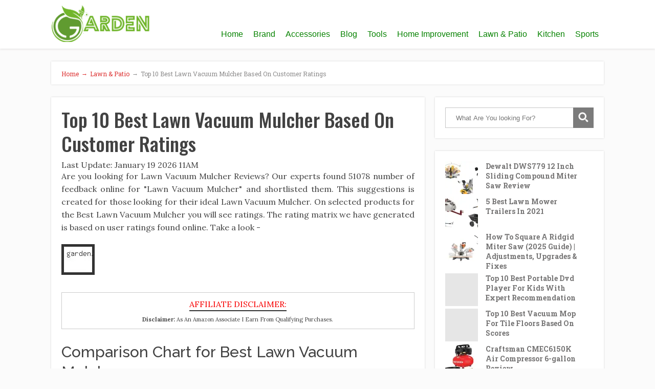

--- FILE ---
content_type: text/html; charset=UTF-8
request_url: https://gardenley.com/best-lawn-vacuum-mulcher/
body_size: 21751
content:
<!DOCTYPE html>
<html lang="en-US">
<head>
		<!--[if lt IE 9]>
	<script src="https://gardenley.com/wp-content/themes/focusblog/js/html5/dist/html5shiv.js"></script>
	<script src="//css3-mediaqueries-js.googlecode.com/svn/trunk/css3-mediaqueries.js"></script>
	<![endif]-->
	<!--[if IE 8]>
	<link rel="stylesheet" type="text/css" href="https://gardenley.com/wp-content/themes/focusblog/css/ie8.css"/>
	<![endif]-->
	<!--[if IE 7]>
	<link rel="stylesheet" type="text/css" href="https://gardenley.com/wp-content/themes/focusblog/css/ie7.css"/>
	<![endif]-->
	<meta name="viewport" content="width=device-width, initial-scale=1.0"/>
	<meta charset="UTF-8">

	
			<!-- Global site tag (gtag.js) - Google Analytics -->
<script async src="https://www.googletagmanager.com/gtag/js?id=UA-117930731-1"></script>
<script>
  window.dataLayer = window.dataLayer || [];
  function gtag(){dataLayer.push(arguments);}
  gtag('js', new Date());

  gtag('config', 'UA-117930731-1');
</script>
			<meta name="robots" content="index, follow" />
	<style>img:is([sizes="auto" i], [sizes^="auto," i]) { contain-intrinsic-size: 3000px 1500px }</style>
	
	<!-- This site is optimized with the Yoast SEO plugin v25.7 - https://yoast.com/wordpress/plugins/seo/ -->
	<title>Top 10 Best Lawn Vacuum Mulcher Based On Customer Ratings - Gardenley</title>
	<meta name="description" content="51078 number of user reviews were available online, which we scanned to find the. Hopefully, our experts suggestions available in this article will help..." />
	<link rel="canonical" href="https://gardenley.com/best-lawn-vacuum-mulcher/" />
	<meta property="og:locale" content="en_US" />
	<meta property="og:type" content="article" />
	<meta property="og:title" content="Top 10 Best Lawn Vacuum Mulcher Based On Customer Ratings - Gardenley" />
	<meta property="og:description" content="51078 number of user reviews were available online, which we scanned to find the. Hopefully, our experts suggestions available in this article will help..." />
	<meta property="og:url" content="https://gardenley.com/best-lawn-vacuum-mulcher/" />
	<meta property="og:site_name" content="Gardenley" />
	<meta property="article:published_time" content="2022-01-27T20:38:03+00:00" />
	<meta property="article:modified_time" content="2022-02-14T01:42:02+00:00" />
	<meta property="og:image" content="https://gardenley.com/wp-content/uploads/imga-media/3802.jpg" />
	<meta name="author" content="Gardenly" />
	<meta name="twitter:card"   content="summary_large_image" / / />
<meta name="twitter:title" content="Top 10 Best Lawn Vacuum Mulcher Based On Customer Ratings - Gardenley" />
<meta name="twitter:image" content="https://gardenley.com/wp-content/uploads/imga-media/3802.jpg" />
	<meta name="twitter:creator" content="@gardenley2" />
	<meta name="twitter:site" content="@gardenley2" />
	<meta name="twitter:label1" content="Written by" />
	<meta name="twitter:data1" content="Gardenly" />
	<meta name="twitter:label2" content="Est. reading time" />
	<meta name="twitter:data2" content="8 minutes" />
	<script type="application/ld+json" class="yoast-schema-graph">{"@context":"https://schema.org","@graph":[{"@type":"Article","@id":"https://gardenley.com/best-lawn-vacuum-mulcher/#article","isPartOf":{"@id":"https://gardenley.com/best-lawn-vacuum-mulcher/"},"author":{"name":"Gardenly","@id":"https://gardenley.com/#/schema/person/8b0c01376a38f98eddf7cc462d9753b2"},"headline":"Top 10 Best Lawn Vacuum Mulcher Based On Customer Ratings","datePublished":"2022-01-27T20:38:03+00:00","dateModified":"2022-02-14T01:42:02+00:00","mainEntityOfPage":{"@id":"https://gardenley.com/best-lawn-vacuum-mulcher/"},"wordCount":1690,"publisher":{"@id":"https://gardenley.com/#organization"},"image":{"@id":"https://gardenley.com/best-lawn-vacuum-mulcher/#primaryimage"},"thumbnailUrl":"https://m.media-amazon.com/images/I/41TDxvrTfQL._SL500_.jpg","keywords":["Lawn &amp; Patio","Product Bundle"],"articleSection":["Lawn &amp; Patio"],"inLanguage":"en-US"},{"@type":"WebPage","@id":"https://gardenley.com/best-lawn-vacuum-mulcher/","url":"https://gardenley.com/best-lawn-vacuum-mulcher/","name":"Top 10 Best Lawn Vacuum Mulcher Based On Customer Ratings - Gardenley","isPartOf":{"@id":"https://gardenley.com/#website"},"primaryImageOfPage":{"@id":"https://gardenley.com/best-lawn-vacuum-mulcher/#primaryimage"},"image":{"@id":"https://gardenley.com/best-lawn-vacuum-mulcher/#primaryimage"},"thumbnailUrl":"https://m.media-amazon.com/images/I/41TDxvrTfQL._SL500_.jpg","datePublished":"2022-01-27T20:38:03+00:00","dateModified":"2022-02-14T01:42:02+00:00","description":"Top 10 Best Lawn Vacuum Mulcher Based On Customer Ratings. If you are looking for lawn vacuum mulcher than this review article may help you.","breadcrumb":{"@id":"https://gardenley.com/best-lawn-vacuum-mulcher/#breadcrumb"},"inLanguage":"en-US","potentialAction":[{"@type":"ReadAction","target":["https://gardenley.com/best-lawn-vacuum-mulcher/"]}]},{"@type":"ImageObject","inLanguage":"en-US","@id":"https://gardenley.com/best-lawn-vacuum-mulcher/#primaryimage","url":"https://m.media-amazon.com/images/I/41TDxvrTfQL._SL500_.jpg","contentUrl":"https://m.media-amazon.com/images/I/41TDxvrTfQL._SL500_.jpg"},{"@type":"BreadcrumbList","@id":"https://gardenley.com/best-lawn-vacuum-mulcher/#breadcrumb","itemListElement":[{"@type":"ListItem","position":1,"name":"Home","item":"https://gardenley.com/"},{"@type":"ListItem","position":2,"name":"Top 10 Best Lawn Vacuum Mulcher Based On Customer Ratings"}]},{"@type":"WebSite","@id":"https://gardenley.com/#website","url":"https://gardenley.com/","name":"Gardenley","description":"","publisher":{"@id":"https://gardenley.com/#organization"},"potentialAction":[{"@type":"SearchAction","target":{"@type":"EntryPoint","urlTemplate":"https://gardenley.com/?s={search_term_string}"},"query-input":{"@type":"PropertyValueSpecification","valueRequired":true,"valueName":"search_term_string"}}],"inLanguage":"en-US"},{"@type":"Organization","@id":"https://gardenley.com/#organization","name":"Gardenley","url":"https://gardenley.com/","logo":{"@type":"ImageObject","inLanguage":"en-US","@id":"https://gardenley.com/#/schema/logo/image/","url":"https://i1.wp.com/gardenley.com/wp-content/uploads/2018/03/gardenly.png?fit=211%2C77&ssl=1","contentUrl":"https://i1.wp.com/gardenley.com/wp-content/uploads/2018/03/gardenly.png?fit=211%2C77&ssl=1","width":211,"height":77,"caption":"Gardenley"},"image":{"@id":"https://gardenley.com/#/schema/logo/image/"},"sameAs":["https://x.com/gardenley2","https://www.instagram.com/gardenley/","https://www.linkedin.com/in/ashleyash123/","https://www.pinterest.com/gardenley"]},{"@type":"Person","@id":"https://gardenley.com/#/schema/person/8b0c01376a38f98eddf7cc462d9753b2","name":"Gardenly","image":{"@type":"ImageObject","inLanguage":"en-US","@id":"https://gardenley.com/#/schema/person/image/","url":"https://gardenley.com/wp-content/wphb-cache/gravatar/c20/c20d0e1bbb971c9f91adbb1ea60c02b8x96.jpg","contentUrl":"https://gardenley.com/wp-content/wphb-cache/gravatar/c20/c20d0e1bbb971c9f91adbb1ea60c02b8x96.jpg","caption":"Gardenly"},"sameAs":["https://gardenley.com/"]}]}</script>
	<!-- / Yoast SEO plugin. -->


<link rel='dns-prefetch' href='//stats.wp.com' />
<link rel='dns-prefetch' href='//fonts.googleapis.com' />
<link rel='dns-prefetch' href='//fonts.gstatic.com' />
<link rel='dns-prefetch' href='//ajax.googleapis.com' />
<link rel='dns-prefetch' href='//apis.google.com' />
<link rel='dns-prefetch' href='//google-analytics.com' />
<link rel='dns-prefetch' href='//www.google-analytics.com' />
<link rel='dns-prefetch' href='//ssl.google-analytics.com' />
<link rel='dns-prefetch' href='//youtube.com' />
<link rel='dns-prefetch' href='//s.gravatar.com' />
<link rel='dns-prefetch' href='//v0.wordpress.com' />
<link rel='dns-prefetch' href='//www.googletagmanager.com' />
<link rel='preconnect' href='//i0.wp.com' />
<link rel='preconnect' href='//c0.wp.com' />
<link href='//hb.wpmucdn.com' rel='preconnect' />
<link href='https://fonts.googleapis.com' rel='preconnect' />
<link href='//fonts.gstatic.com' crossorigin='' rel='preconnect' />
<style type="text/css" media="all">@font-face{font-family:'Lora';font-style:italic;font-weight:400;font-display:swap;src:url(https://fonts.gstatic.com/s/lora/v36/0QIhMX1D_JOuMw_LLPtLtfOm84TX.woff2) format('woff2');unicode-range:U+0460-052F,U+1C80-1C8A,U+20B4,U+2DE0-2DFF,U+A640-A69F,U+FE2E-FE2F}@font-face{font-family:'Lora';font-style:italic;font-weight:400;font-display:swap;src:url(https://fonts.gstatic.com/s/lora/v36/0QIhMX1D_JOuMw_LJftLtfOm84TX.woff2) format('woff2');unicode-range:U+0301,U+0400-045F,U+0490-0491,U+04B0-04B1,U+2116}@font-face{font-family:'Lora';font-style:italic;font-weight:400;font-display:swap;src:url(https://fonts.gstatic.com/s/lora/v36/0QIhMX1D_JOuMw_LXftLtfOm84TX.woff2) format('woff2');unicode-range:U+0302-0303,U+0305,U+0307-0308,U+0310,U+0312,U+0315,U+031A,U+0326-0327,U+032C,U+032F-0330,U+0332-0333,U+0338,U+033A,U+0346,U+034D,U+0391-03A1,U+03A3-03A9,U+03B1-03C9,U+03D1,U+03D5-03D6,U+03F0-03F1,U+03F4-03F5,U+2016-2017,U+2034-2038,U+203C,U+2040,U+2043,U+2047,U+2050,U+2057,U+205F,U+2070-2071,U+2074-208E,U+2090-209C,U+20D0-20DC,U+20E1,U+20E5-20EF,U+2100-2112,U+2114-2115,U+2117-2121,U+2123-214F,U+2190,U+2192,U+2194-21AE,U+21B0-21E5,U+21F1-21F2,U+21F4-2211,U+2213-2214,U+2216-22FF,U+2308-230B,U+2310,U+2319,U+231C-2321,U+2336-237A,U+237C,U+2395,U+239B-23B7,U+23D0,U+23DC-23E1,U+2474-2475,U+25AF,U+25B3,U+25B7,U+25BD,U+25C1,U+25CA,U+25CC,U+25FB,U+266D-266F,U+27C0-27FF,U+2900-2AFF,U+2B0E-2B11,U+2B30-2B4C,U+2BFE,U+3030,U+FF5B,U+FF5D,U+1D400-1D7FF,U+1EE00-1EEFF}@font-face{font-family:'Lora';font-style:italic;font-weight:400;font-display:swap;src:url(https://fonts.gstatic.com/s/lora/v36/0QIhMX1D_JOuMw_LT_tLtfOm84TX.woff2) format('woff2');unicode-range:U+0001-000C,U+000E-001F,U+007F-009F,U+20DD-20E0,U+20E2-20E4,U+2150-218F,U+2190,U+2192,U+2194-2199,U+21AF,U+21E6-21F0,U+21F3,U+2218-2219,U+2299,U+22C4-22C6,U+2300-243F,U+2440-244A,U+2460-24FF,U+25A0-27BF,U+2800-28FF,U+2921-2922,U+2981,U+29BF,U+29EB,U+2B00-2BFF,U+4DC0-4DFF,U+FFF9-FFFB,U+10140-1018E,U+10190-1019C,U+101A0,U+101D0-101FD,U+102E0-102FB,U+10E60-10E7E,U+1D2C0-1D2D3,U+1D2E0-1D37F,U+1F000-1F0FF,U+1F100-1F1AD,U+1F1E6-1F1FF,U+1F30D-1F30F,U+1F315,U+1F31C,U+1F31E,U+1F320-1F32C,U+1F336,U+1F378,U+1F37D,U+1F382,U+1F393-1F39F,U+1F3A7-1F3A8,U+1F3AC-1F3AF,U+1F3C2,U+1F3C4-1F3C6,U+1F3CA-1F3CE,U+1F3D4-1F3E0,U+1F3ED,U+1F3F1-1F3F3,U+1F3F5-1F3F7,U+1F408,U+1F415,U+1F41F,U+1F426,U+1F43F,U+1F441-1F442,U+1F444,U+1F446-1F449,U+1F44C-1F44E,U+1F453,U+1F46A,U+1F47D,U+1F4A3,U+1F4B0,U+1F4B3,U+1F4B9,U+1F4BB,U+1F4BF,U+1F4C8-1F4CB,U+1F4D6,U+1F4DA,U+1F4DF,U+1F4E3-1F4E6,U+1F4EA-1F4ED,U+1F4F7,U+1F4F9-1F4FB,U+1F4FD-1F4FE,U+1F503,U+1F507-1F50B,U+1F50D,U+1F512-1F513,U+1F53E-1F54A,U+1F54F-1F5FA,U+1F610,U+1F650-1F67F,U+1F687,U+1F68D,U+1F691,U+1F694,U+1F698,U+1F6AD,U+1F6B2,U+1F6B9-1F6BA,U+1F6BC,U+1F6C6-1F6CF,U+1F6D3-1F6D7,U+1F6E0-1F6EA,U+1F6F0-1F6F3,U+1F6F7-1F6FC,U+1F700-1F7FF,U+1F800-1F80B,U+1F810-1F847,U+1F850-1F859,U+1F860-1F887,U+1F890-1F8AD,U+1F8B0-1F8BB,U+1F8C0-1F8C1,U+1F900-1F90B,U+1F93B,U+1F946,U+1F984,U+1F996,U+1F9E9,U+1FA00-1FA6F,U+1FA70-1FA7C,U+1FA80-1FA89,U+1FA8F-1FAC6,U+1FACE-1FADC,U+1FADF-1FAE9,U+1FAF0-1FAF8,U+1FB00-1FBFF}@font-face{font-family:'Lora';font-style:italic;font-weight:400;font-display:swap;src:url(https://fonts.gstatic.com/s/lora/v36/0QIhMX1D_JOuMw_LLvtLtfOm84TX.woff2) format('woff2');unicode-range:U+0102-0103,U+0110-0111,U+0128-0129,U+0168-0169,U+01A0-01A1,U+01AF-01B0,U+0300-0301,U+0303-0304,U+0308-0309,U+0323,U+0329,U+1EA0-1EF9,U+20AB}@font-face{font-family:'Lora';font-style:italic;font-weight:400;font-display:swap;src:url(https://fonts.gstatic.com/s/lora/v36/0QIhMX1D_JOuMw_LL_tLtfOm84TX.woff2) format('woff2');unicode-range:U+0100-02BA,U+02BD-02C5,U+02C7-02CC,U+02CE-02D7,U+02DD-02FF,U+0304,U+0308,U+0329,U+1D00-1DBF,U+1E00-1E9F,U+1EF2-1EFF,U+2020,U+20A0-20AB,U+20AD-20C0,U+2113,U+2C60-2C7F,U+A720-A7FF}@font-face{font-family:'Lora';font-style:italic;font-weight:400;font-display:swap;src:url(https://fonts.gstatic.com/s/lora/v36/0QIhMX1D_JOuMw_LIftLtfOm8w.woff2) format('woff2');unicode-range:U+0000-00FF,U+0131,U+0152-0153,U+02BB-02BC,U+02C6,U+02DA,U+02DC,U+0304,U+0308,U+0329,U+2000-206F,U+20AC,U+2122,U+2191,U+2193,U+2212,U+2215,U+FEFF,U+FFFD}@font-face{font-family:'Lora';font-style:italic;font-weight:700;font-display:swap;src:url(https://fonts.gstatic.com/s/lora/v36/0QIhMX1D_JOuMw_LLPtLtfOm84TX.woff2) format('woff2');unicode-range:U+0460-052F,U+1C80-1C8A,U+20B4,U+2DE0-2DFF,U+A640-A69F,U+FE2E-FE2F}@font-face{font-family:'Lora';font-style:italic;font-weight:700;font-display:swap;src:url(https://fonts.gstatic.com/s/lora/v36/0QIhMX1D_JOuMw_LJftLtfOm84TX.woff2) format('woff2');unicode-range:U+0301,U+0400-045F,U+0490-0491,U+04B0-04B1,U+2116}@font-face{font-family:'Lora';font-style:italic;font-weight:700;font-display:swap;src:url(https://fonts.gstatic.com/s/lora/v36/0QIhMX1D_JOuMw_LXftLtfOm84TX.woff2) format('woff2');unicode-range:U+0302-0303,U+0305,U+0307-0308,U+0310,U+0312,U+0315,U+031A,U+0326-0327,U+032C,U+032F-0330,U+0332-0333,U+0338,U+033A,U+0346,U+034D,U+0391-03A1,U+03A3-03A9,U+03B1-03C9,U+03D1,U+03D5-03D6,U+03F0-03F1,U+03F4-03F5,U+2016-2017,U+2034-2038,U+203C,U+2040,U+2043,U+2047,U+2050,U+2057,U+205F,U+2070-2071,U+2074-208E,U+2090-209C,U+20D0-20DC,U+20E1,U+20E5-20EF,U+2100-2112,U+2114-2115,U+2117-2121,U+2123-214F,U+2190,U+2192,U+2194-21AE,U+21B0-21E5,U+21F1-21F2,U+21F4-2211,U+2213-2214,U+2216-22FF,U+2308-230B,U+2310,U+2319,U+231C-2321,U+2336-237A,U+237C,U+2395,U+239B-23B7,U+23D0,U+23DC-23E1,U+2474-2475,U+25AF,U+25B3,U+25B7,U+25BD,U+25C1,U+25CA,U+25CC,U+25FB,U+266D-266F,U+27C0-27FF,U+2900-2AFF,U+2B0E-2B11,U+2B30-2B4C,U+2BFE,U+3030,U+FF5B,U+FF5D,U+1D400-1D7FF,U+1EE00-1EEFF}@font-face{font-family:'Lora';font-style:italic;font-weight:700;font-display:swap;src:url(https://fonts.gstatic.com/s/lora/v36/0QIhMX1D_JOuMw_LT_tLtfOm84TX.woff2) format('woff2');unicode-range:U+0001-000C,U+000E-001F,U+007F-009F,U+20DD-20E0,U+20E2-20E4,U+2150-218F,U+2190,U+2192,U+2194-2199,U+21AF,U+21E6-21F0,U+21F3,U+2218-2219,U+2299,U+22C4-22C6,U+2300-243F,U+2440-244A,U+2460-24FF,U+25A0-27BF,U+2800-28FF,U+2921-2922,U+2981,U+29BF,U+29EB,U+2B00-2BFF,U+4DC0-4DFF,U+FFF9-FFFB,U+10140-1018E,U+10190-1019C,U+101A0,U+101D0-101FD,U+102E0-102FB,U+10E60-10E7E,U+1D2C0-1D2D3,U+1D2E0-1D37F,U+1F000-1F0FF,U+1F100-1F1AD,U+1F1E6-1F1FF,U+1F30D-1F30F,U+1F315,U+1F31C,U+1F31E,U+1F320-1F32C,U+1F336,U+1F378,U+1F37D,U+1F382,U+1F393-1F39F,U+1F3A7-1F3A8,U+1F3AC-1F3AF,U+1F3C2,U+1F3C4-1F3C6,U+1F3CA-1F3CE,U+1F3D4-1F3E0,U+1F3ED,U+1F3F1-1F3F3,U+1F3F5-1F3F7,U+1F408,U+1F415,U+1F41F,U+1F426,U+1F43F,U+1F441-1F442,U+1F444,U+1F446-1F449,U+1F44C-1F44E,U+1F453,U+1F46A,U+1F47D,U+1F4A3,U+1F4B0,U+1F4B3,U+1F4B9,U+1F4BB,U+1F4BF,U+1F4C8-1F4CB,U+1F4D6,U+1F4DA,U+1F4DF,U+1F4E3-1F4E6,U+1F4EA-1F4ED,U+1F4F7,U+1F4F9-1F4FB,U+1F4FD-1F4FE,U+1F503,U+1F507-1F50B,U+1F50D,U+1F512-1F513,U+1F53E-1F54A,U+1F54F-1F5FA,U+1F610,U+1F650-1F67F,U+1F687,U+1F68D,U+1F691,U+1F694,U+1F698,U+1F6AD,U+1F6B2,U+1F6B9-1F6BA,U+1F6BC,U+1F6C6-1F6CF,U+1F6D3-1F6D7,U+1F6E0-1F6EA,U+1F6F0-1F6F3,U+1F6F7-1F6FC,U+1F700-1F7FF,U+1F800-1F80B,U+1F810-1F847,U+1F850-1F859,U+1F860-1F887,U+1F890-1F8AD,U+1F8B0-1F8BB,U+1F8C0-1F8C1,U+1F900-1F90B,U+1F93B,U+1F946,U+1F984,U+1F996,U+1F9E9,U+1FA00-1FA6F,U+1FA70-1FA7C,U+1FA80-1FA89,U+1FA8F-1FAC6,U+1FACE-1FADC,U+1FADF-1FAE9,U+1FAF0-1FAF8,U+1FB00-1FBFF}@font-face{font-family:'Lora';font-style:italic;font-weight:700;font-display:swap;src:url(https://fonts.gstatic.com/s/lora/v36/0QIhMX1D_JOuMw_LLvtLtfOm84TX.woff2) format('woff2');unicode-range:U+0102-0103,U+0110-0111,U+0128-0129,U+0168-0169,U+01A0-01A1,U+01AF-01B0,U+0300-0301,U+0303-0304,U+0308-0309,U+0323,U+0329,U+1EA0-1EF9,U+20AB}@font-face{font-family:'Lora';font-style:italic;font-weight:700;font-display:swap;src:url(https://fonts.gstatic.com/s/lora/v36/0QIhMX1D_JOuMw_LL_tLtfOm84TX.woff2) format('woff2');unicode-range:U+0100-02BA,U+02BD-02C5,U+02C7-02CC,U+02CE-02D7,U+02DD-02FF,U+0304,U+0308,U+0329,U+1D00-1DBF,U+1E00-1E9F,U+1EF2-1EFF,U+2020,U+20A0-20AB,U+20AD-20C0,U+2113,U+2C60-2C7F,U+A720-A7FF}@font-face{font-family:'Lora';font-style:italic;font-weight:700;font-display:swap;src:url(https://fonts.gstatic.com/s/lora/v36/0QIhMX1D_JOuMw_LIftLtfOm8w.woff2) format('woff2');unicode-range:U+0000-00FF,U+0131,U+0152-0153,U+02BB-02BC,U+02C6,U+02DA,U+02DC,U+0304,U+0308,U+0329,U+2000-206F,U+20AC,U+2122,U+2191,U+2193,U+2212,U+2215,U+FEFF,U+FFFD}@font-face{font-family:'Lora';font-display:block;font-style:normal;font-weight:400;font-display:swap;src:url(https://fonts.gstatic.com/s/lora/v36/0QIvMX1D_JOuMwf7I_FMl_GW8g.woff2) format('woff2');unicode-range:U+0460-052F,U+1C80-1C8A,U+20B4,U+2DE0-2DFF,U+A640-A69F,U+FE2E-FE2F}@font-face{font-family:'Lora';font-display:block;font-style:normal;font-weight:400;font-display:swap;src:url(https://fonts.gstatic.com/s/lora/v36/0QIvMX1D_JOuMw77I_FMl_GW8g.woff2) format('woff2');unicode-range:U+0301,U+0400-045F,U+0490-0491,U+04B0-04B1,U+2116}@font-face{font-family:'Lora';font-display:block;font-style:normal;font-weight:400;font-display:swap;src:url(https://fonts.gstatic.com/s/lora/v36/0QIvMX1D_JOuM3b7I_FMl_GW8g.woff2) format('woff2');unicode-range:U+0302-0303,U+0305,U+0307-0308,U+0310,U+0312,U+0315,U+031A,U+0326-0327,U+032C,U+032F-0330,U+0332-0333,U+0338,U+033A,U+0346,U+034D,U+0391-03A1,U+03A3-03A9,U+03B1-03C9,U+03D1,U+03D5-03D6,U+03F0-03F1,U+03F4-03F5,U+2016-2017,U+2034-2038,U+203C,U+2040,U+2043,U+2047,U+2050,U+2057,U+205F,U+2070-2071,U+2074-208E,U+2090-209C,U+20D0-20DC,U+20E1,U+20E5-20EF,U+2100-2112,U+2114-2115,U+2117-2121,U+2123-214F,U+2190,U+2192,U+2194-21AE,U+21B0-21E5,U+21F1-21F2,U+21F4-2211,U+2213-2214,U+2216-22FF,U+2308-230B,U+2310,U+2319,U+231C-2321,U+2336-237A,U+237C,U+2395,U+239B-23B7,U+23D0,U+23DC-23E1,U+2474-2475,U+25AF,U+25B3,U+25B7,U+25BD,U+25C1,U+25CA,U+25CC,U+25FB,U+266D-266F,U+27C0-27FF,U+2900-2AFF,U+2B0E-2B11,U+2B30-2B4C,U+2BFE,U+3030,U+FF5B,U+FF5D,U+1D400-1D7FF,U+1EE00-1EEFF}@font-face{font-family:'Lora';font-display:block;font-style:normal;font-weight:400;font-display:swap;src:url(https://fonts.gstatic.com/s/lora/v36/0QIvMX1D_JOuM2T7I_FMl_GW8g.woff2) format('woff2');unicode-range:U+0001-000C,U+000E-001F,U+007F-009F,U+20DD-20E0,U+20E2-20E4,U+2150-218F,U+2190,U+2192,U+2194-2199,U+21AF,U+21E6-21F0,U+21F3,U+2218-2219,U+2299,U+22C4-22C6,U+2300-243F,U+2440-244A,U+2460-24FF,U+25A0-27BF,U+2800-28FF,U+2921-2922,U+2981,U+29BF,U+29EB,U+2B00-2BFF,U+4DC0-4DFF,U+FFF9-FFFB,U+10140-1018E,U+10190-1019C,U+101A0,U+101D0-101FD,U+102E0-102FB,U+10E60-10E7E,U+1D2C0-1D2D3,U+1D2E0-1D37F,U+1F000-1F0FF,U+1F100-1F1AD,U+1F1E6-1F1FF,U+1F30D-1F30F,U+1F315,U+1F31C,U+1F31E,U+1F320-1F32C,U+1F336,U+1F378,U+1F37D,U+1F382,U+1F393-1F39F,U+1F3A7-1F3A8,U+1F3AC-1F3AF,U+1F3C2,U+1F3C4-1F3C6,U+1F3CA-1F3CE,U+1F3D4-1F3E0,U+1F3ED,U+1F3F1-1F3F3,U+1F3F5-1F3F7,U+1F408,U+1F415,U+1F41F,U+1F426,U+1F43F,U+1F441-1F442,U+1F444,U+1F446-1F449,U+1F44C-1F44E,U+1F453,U+1F46A,U+1F47D,U+1F4A3,U+1F4B0,U+1F4B3,U+1F4B9,U+1F4BB,U+1F4BF,U+1F4C8-1F4CB,U+1F4D6,U+1F4DA,U+1F4DF,U+1F4E3-1F4E6,U+1F4EA-1F4ED,U+1F4F7,U+1F4F9-1F4FB,U+1F4FD-1F4FE,U+1F503,U+1F507-1F50B,U+1F50D,U+1F512-1F513,U+1F53E-1F54A,U+1F54F-1F5FA,U+1F610,U+1F650-1F67F,U+1F687,U+1F68D,U+1F691,U+1F694,U+1F698,U+1F6AD,U+1F6B2,U+1F6B9-1F6BA,U+1F6BC,U+1F6C6-1F6CF,U+1F6D3-1F6D7,U+1F6E0-1F6EA,U+1F6F0-1F6F3,U+1F6F7-1F6FC,U+1F700-1F7FF,U+1F800-1F80B,U+1F810-1F847,U+1F850-1F859,U+1F860-1F887,U+1F890-1F8AD,U+1F8B0-1F8BB,U+1F8C0-1F8C1,U+1F900-1F90B,U+1F93B,U+1F946,U+1F984,U+1F996,U+1F9E9,U+1FA00-1FA6F,U+1FA70-1FA7C,U+1FA80-1FA89,U+1FA8F-1FAC6,U+1FACE-1FADC,U+1FADF-1FAE9,U+1FAF0-1FAF8,U+1FB00-1FBFF}@font-face{font-family:'Lora';font-display:block;font-style:normal;font-weight:400;font-display:swap;src:url(https://fonts.gstatic.com/s/lora/v36/0QIvMX1D_JOuMwX7I_FMl_GW8g.woff2) format('woff2');unicode-range:U+0102-0103,U+0110-0111,U+0128-0129,U+0168-0169,U+01A0-01A1,U+01AF-01B0,U+0300-0301,U+0303-0304,U+0308-0309,U+0323,U+0329,U+1EA0-1EF9,U+20AB}@font-face{font-family:'Lora';font-display:block;font-style:normal;font-weight:400;font-display:swap;src:url(https://fonts.gstatic.com/s/lora/v36/0QIvMX1D_JOuMwT7I_FMl_GW8g.woff2) format('woff2');unicode-range:U+0100-02BA,U+02BD-02C5,U+02C7-02CC,U+02CE-02D7,U+02DD-02FF,U+0304,U+0308,U+0329,U+1D00-1DBF,U+1E00-1E9F,U+1EF2-1EFF,U+2020,U+20A0-20AB,U+20AD-20C0,U+2113,U+2C60-2C7F,U+A720-A7FF}@font-face{font-family:'Lora';font-display:block;font-style:normal;font-weight:400;font-display:swap;src:url(https://fonts.gstatic.com/s/lora/v36/0QIvMX1D_JOuMwr7I_FMl_E.woff2) format('woff2');unicode-range:U+0000-00FF,U+0131,U+0152-0153,U+02BB-02BC,U+02C6,U+02DA,U+02DC,U+0304,U+0308,U+0329,U+2000-206F,U+20AC,U+2122,U+2191,U+2193,U+2212,U+2215,U+FEFF,U+FFFD}@font-face{font-family:'Lora';font-display:block;font-style:normal;font-weight:700;font-display:swap;src:url(https://fonts.gstatic.com/s/lora/v36/0QIvMX1D_JOuMwf7I_FMl_GW8g.woff2) format('woff2');unicode-range:U+0460-052F,U+1C80-1C8A,U+20B4,U+2DE0-2DFF,U+A640-A69F,U+FE2E-FE2F}@font-face{font-family:'Lora';font-display:block;font-style:normal;font-weight:700;font-display:swap;src:url(https://fonts.gstatic.com/s/lora/v36/0QIvMX1D_JOuMw77I_FMl_GW8g.woff2) format('woff2');unicode-range:U+0301,U+0400-045F,U+0490-0491,U+04B0-04B1,U+2116}@font-face{font-family:'Lora';font-display:block;font-style:normal;font-weight:700;font-display:swap;src:url(https://fonts.gstatic.com/s/lora/v36/0QIvMX1D_JOuM3b7I_FMl_GW8g.woff2) format('woff2');unicode-range:U+0302-0303,U+0305,U+0307-0308,U+0310,U+0312,U+0315,U+031A,U+0326-0327,U+032C,U+032F-0330,U+0332-0333,U+0338,U+033A,U+0346,U+034D,U+0391-03A1,U+03A3-03A9,U+03B1-03C9,U+03D1,U+03D5-03D6,U+03F0-03F1,U+03F4-03F5,U+2016-2017,U+2034-2038,U+203C,U+2040,U+2043,U+2047,U+2050,U+2057,U+205F,U+2070-2071,U+2074-208E,U+2090-209C,U+20D0-20DC,U+20E1,U+20E5-20EF,U+2100-2112,U+2114-2115,U+2117-2121,U+2123-214F,U+2190,U+2192,U+2194-21AE,U+21B0-21E5,U+21F1-21F2,U+21F4-2211,U+2213-2214,U+2216-22FF,U+2308-230B,U+2310,U+2319,U+231C-2321,U+2336-237A,U+237C,U+2395,U+239B-23B7,U+23D0,U+23DC-23E1,U+2474-2475,U+25AF,U+25B3,U+25B7,U+25BD,U+25C1,U+25CA,U+25CC,U+25FB,U+266D-266F,U+27C0-27FF,U+2900-2AFF,U+2B0E-2B11,U+2B30-2B4C,U+2BFE,U+3030,U+FF5B,U+FF5D,U+1D400-1D7FF,U+1EE00-1EEFF}@font-face{font-family:'Lora';font-display:block;font-style:normal;font-weight:700;font-display:swap;src:url(https://fonts.gstatic.com/s/lora/v36/0QIvMX1D_JOuM2T7I_FMl_GW8g.woff2) format('woff2');unicode-range:U+0001-000C,U+000E-001F,U+007F-009F,U+20DD-20E0,U+20E2-20E4,U+2150-218F,U+2190,U+2192,U+2194-2199,U+21AF,U+21E6-21F0,U+21F3,U+2218-2219,U+2299,U+22C4-22C6,U+2300-243F,U+2440-244A,U+2460-24FF,U+25A0-27BF,U+2800-28FF,U+2921-2922,U+2981,U+29BF,U+29EB,U+2B00-2BFF,U+4DC0-4DFF,U+FFF9-FFFB,U+10140-1018E,U+10190-1019C,U+101A0,U+101D0-101FD,U+102E0-102FB,U+10E60-10E7E,U+1D2C0-1D2D3,U+1D2E0-1D37F,U+1F000-1F0FF,U+1F100-1F1AD,U+1F1E6-1F1FF,U+1F30D-1F30F,U+1F315,U+1F31C,U+1F31E,U+1F320-1F32C,U+1F336,U+1F378,U+1F37D,U+1F382,U+1F393-1F39F,U+1F3A7-1F3A8,U+1F3AC-1F3AF,U+1F3C2,U+1F3C4-1F3C6,U+1F3CA-1F3CE,U+1F3D4-1F3E0,U+1F3ED,U+1F3F1-1F3F3,U+1F3F5-1F3F7,U+1F408,U+1F415,U+1F41F,U+1F426,U+1F43F,U+1F441-1F442,U+1F444,U+1F446-1F449,U+1F44C-1F44E,U+1F453,U+1F46A,U+1F47D,U+1F4A3,U+1F4B0,U+1F4B3,U+1F4B9,U+1F4BB,U+1F4BF,U+1F4C8-1F4CB,U+1F4D6,U+1F4DA,U+1F4DF,U+1F4E3-1F4E6,U+1F4EA-1F4ED,U+1F4F7,U+1F4F9-1F4FB,U+1F4FD-1F4FE,U+1F503,U+1F507-1F50B,U+1F50D,U+1F512-1F513,U+1F53E-1F54A,U+1F54F-1F5FA,U+1F610,U+1F650-1F67F,U+1F687,U+1F68D,U+1F691,U+1F694,U+1F698,U+1F6AD,U+1F6B2,U+1F6B9-1F6BA,U+1F6BC,U+1F6C6-1F6CF,U+1F6D3-1F6D7,U+1F6E0-1F6EA,U+1F6F0-1F6F3,U+1F6F7-1F6FC,U+1F700-1F7FF,U+1F800-1F80B,U+1F810-1F847,U+1F850-1F859,U+1F860-1F887,U+1F890-1F8AD,U+1F8B0-1F8BB,U+1F8C0-1F8C1,U+1F900-1F90B,U+1F93B,U+1F946,U+1F984,U+1F996,U+1F9E9,U+1FA00-1FA6F,U+1FA70-1FA7C,U+1FA80-1FA89,U+1FA8F-1FAC6,U+1FACE-1FADC,U+1FADF-1FAE9,U+1FAF0-1FAF8,U+1FB00-1FBFF}@font-face{font-family:'Lora';font-display:block;font-style:normal;font-weight:700;font-display:swap;src:url(https://fonts.gstatic.com/s/lora/v36/0QIvMX1D_JOuMwX7I_FMl_GW8g.woff2) format('woff2');unicode-range:U+0102-0103,U+0110-0111,U+0128-0129,U+0168-0169,U+01A0-01A1,U+01AF-01B0,U+0300-0301,U+0303-0304,U+0308-0309,U+0323,U+0329,U+1EA0-1EF9,U+20AB}@font-face{font-family:'Lora';font-display:block;font-style:normal;font-weight:700;font-display:swap;src:url(https://fonts.gstatic.com/s/lora/v36/0QIvMX1D_JOuMwT7I_FMl_GW8g.woff2) format('woff2');unicode-range:U+0100-02BA,U+02BD-02C5,U+02C7-02CC,U+02CE-02D7,U+02DD-02FF,U+0304,U+0308,U+0329,U+1D00-1DBF,U+1E00-1E9F,U+1EF2-1EFF,U+2020,U+20A0-20AB,U+20AD-20C0,U+2113,U+2C60-2C7F,U+A720-A7FF}@font-face{font-family:'Lora';font-display:block;font-style:normal;font-weight:700;font-display:swap;src:url(https://fonts.gstatic.com/s/lora/v36/0QIvMX1D_JOuMwr7I_FMl_E.woff2) format('woff2');unicode-range:U+0000-00FF,U+0131,U+0152-0153,U+02BB-02BC,U+02C6,U+02DA,U+02DC,U+0304,U+0308,U+0329,U+2000-206F,U+20AC,U+2122,U+2191,U+2193,U+2212,U+2215,U+FEFF,U+FFFD}@font-face{font-family:'Montserrat';font-display:block;font-style:normal;font-weight:300;font-display:swap;src:url(https://fonts.gstatic.com/s/montserrat/v30/JTUSjIg1_i6t8kCHKm459WRhyyTh89ZNpQ.woff2) format('woff2');unicode-range:U+0460-052F,U+1C80-1C8A,U+20B4,U+2DE0-2DFF,U+A640-A69F,U+FE2E-FE2F}@font-face{font-family:'Montserrat';font-display:block;font-style:normal;font-weight:300;font-display:swap;src:url(https://fonts.gstatic.com/s/montserrat/v30/JTUSjIg1_i6t8kCHKm459W1hyyTh89ZNpQ.woff2) format('woff2');unicode-range:U+0301,U+0400-045F,U+0490-0491,U+04B0-04B1,U+2116}@font-face{font-family:'Montserrat';font-display:block;font-style:normal;font-weight:300;font-display:swap;src:url(https://fonts.gstatic.com/s/montserrat/v30/JTUSjIg1_i6t8kCHKm459WZhyyTh89ZNpQ.woff2) format('woff2');unicode-range:U+0102-0103,U+0110-0111,U+0128-0129,U+0168-0169,U+01A0-01A1,U+01AF-01B0,U+0300-0301,U+0303-0304,U+0308-0309,U+0323,U+0329,U+1EA0-1EF9,U+20AB}@font-face{font-family:'Montserrat';font-display:block;font-style:normal;font-weight:300;font-display:swap;src:url(https://fonts.gstatic.com/s/montserrat/v30/JTUSjIg1_i6t8kCHKm459WdhyyTh89ZNpQ.woff2) format('woff2');unicode-range:U+0100-02BA,U+02BD-02C5,U+02C7-02CC,U+02CE-02D7,U+02DD-02FF,U+0304,U+0308,U+0329,U+1D00-1DBF,U+1E00-1E9F,U+1EF2-1EFF,U+2020,U+20A0-20AB,U+20AD-20C0,U+2113,U+2C60-2C7F,U+A720-A7FF}@font-face{font-family:'Montserrat';font-display:block;font-style:normal;font-weight:300;font-display:swap;src:url(https://fonts.gstatic.com/s/montserrat/v30/JTUSjIg1_i6t8kCHKm459WlhyyTh89Y.woff2) format('woff2');unicode-range:U+0000-00FF,U+0131,U+0152-0153,U+02BB-02BC,U+02C6,U+02DA,U+02DC,U+0304,U+0308,U+0329,U+2000-206F,U+20AC,U+2122,U+2191,U+2193,U+2212,U+2215,U+FEFF,U+FFFD}@font-face{font-family:'Montserrat';font-display:block;font-style:normal;font-weight:400;font-display:swap;src:url(https://fonts.gstatic.com/s/montserrat/v30/JTUSjIg1_i6t8kCHKm459WRhyyTh89ZNpQ.woff2) format('woff2');unicode-range:U+0460-052F,U+1C80-1C8A,U+20B4,U+2DE0-2DFF,U+A640-A69F,U+FE2E-FE2F}@font-face{font-family:'Montserrat';font-display:block;font-style:normal;font-weight:400;font-display:swap;src:url(https://fonts.gstatic.com/s/montserrat/v30/JTUSjIg1_i6t8kCHKm459W1hyyTh89ZNpQ.woff2) format('woff2');unicode-range:U+0301,U+0400-045F,U+0490-0491,U+04B0-04B1,U+2116}@font-face{font-family:'Montserrat';font-display:block;font-style:normal;font-weight:400;font-display:swap;src:url(https://fonts.gstatic.com/s/montserrat/v30/JTUSjIg1_i6t8kCHKm459WZhyyTh89ZNpQ.woff2) format('woff2');unicode-range:U+0102-0103,U+0110-0111,U+0128-0129,U+0168-0169,U+01A0-01A1,U+01AF-01B0,U+0300-0301,U+0303-0304,U+0308-0309,U+0323,U+0329,U+1EA0-1EF9,U+20AB}@font-face{font-family:'Montserrat';font-display:block;font-style:normal;font-weight:400;font-display:swap;src:url(https://fonts.gstatic.com/s/montserrat/v30/JTUSjIg1_i6t8kCHKm459WdhyyTh89ZNpQ.woff2) format('woff2');unicode-range:U+0100-02BA,U+02BD-02C5,U+02C7-02CC,U+02CE-02D7,U+02DD-02FF,U+0304,U+0308,U+0329,U+1D00-1DBF,U+1E00-1E9F,U+1EF2-1EFF,U+2020,U+20A0-20AB,U+20AD-20C0,U+2113,U+2C60-2C7F,U+A720-A7FF}@font-face{font-family:'Montserrat';font-display:block;font-style:normal;font-weight:400;font-display:swap;src:url(https://fonts.gstatic.com/s/montserrat/v30/JTUSjIg1_i6t8kCHKm459WlhyyTh89Y.woff2) format('woff2');unicode-range:U+0000-00FF,U+0131,U+0152-0153,U+02BB-02BC,U+02C6,U+02DA,U+02DC,U+0304,U+0308,U+0329,U+2000-206F,U+20AC,U+2122,U+2191,U+2193,U+2212,U+2215,U+FEFF,U+FFFD}@font-face{font-family:'Montserrat';font-display:block;font-style:normal;font-weight:500;font-display:swap;src:url(https://fonts.gstatic.com/s/montserrat/v30/JTUSjIg1_i6t8kCHKm459WRhyyTh89ZNpQ.woff2) format('woff2');unicode-range:U+0460-052F,U+1C80-1C8A,U+20B4,U+2DE0-2DFF,U+A640-A69F,U+FE2E-FE2F}@font-face{font-family:'Montserrat';font-display:block;font-style:normal;font-weight:500;font-display:swap;src:url(https://fonts.gstatic.com/s/montserrat/v30/JTUSjIg1_i6t8kCHKm459W1hyyTh89ZNpQ.woff2) format('woff2');unicode-range:U+0301,U+0400-045F,U+0490-0491,U+04B0-04B1,U+2116}@font-face{font-family:'Montserrat';font-display:block;font-style:normal;font-weight:500;font-display:swap;src:url(https://fonts.gstatic.com/s/montserrat/v30/JTUSjIg1_i6t8kCHKm459WZhyyTh89ZNpQ.woff2) format('woff2');unicode-range:U+0102-0103,U+0110-0111,U+0128-0129,U+0168-0169,U+01A0-01A1,U+01AF-01B0,U+0300-0301,U+0303-0304,U+0308-0309,U+0323,U+0329,U+1EA0-1EF9,U+20AB}@font-face{font-family:'Montserrat';font-display:block;font-style:normal;font-weight:500;font-display:swap;src:url(https://fonts.gstatic.com/s/montserrat/v30/JTUSjIg1_i6t8kCHKm459WdhyyTh89ZNpQ.woff2) format('woff2');unicode-range:U+0100-02BA,U+02BD-02C5,U+02C7-02CC,U+02CE-02D7,U+02DD-02FF,U+0304,U+0308,U+0329,U+1D00-1DBF,U+1E00-1E9F,U+1EF2-1EFF,U+2020,U+20A0-20AB,U+20AD-20C0,U+2113,U+2C60-2C7F,U+A720-A7FF}@font-face{font-family:'Montserrat';font-display:block;font-style:normal;font-weight:500;font-display:swap;src:url(https://fonts.gstatic.com/s/montserrat/v30/JTUSjIg1_i6t8kCHKm459WlhyyTh89Y.woff2) format('woff2');unicode-range:U+0000-00FF,U+0131,U+0152-0153,U+02BB-02BC,U+02C6,U+02DA,U+02DC,U+0304,U+0308,U+0329,U+2000-206F,U+20AC,U+2122,U+2191,U+2193,U+2212,U+2215,U+FEFF,U+FFFD}@font-face{font-family:'Montserrat';font-display:block;font-style:normal;font-weight:600;font-display:swap;src:url(https://fonts.gstatic.com/s/montserrat/v30/JTUSjIg1_i6t8kCHKm459WRhyyTh89ZNpQ.woff2) format('woff2');unicode-range:U+0460-052F,U+1C80-1C8A,U+20B4,U+2DE0-2DFF,U+A640-A69F,U+FE2E-FE2F}@font-face{font-family:'Montserrat';font-display:block;font-style:normal;font-weight:600;font-display:swap;src:url(https://fonts.gstatic.com/s/montserrat/v30/JTUSjIg1_i6t8kCHKm459W1hyyTh89ZNpQ.woff2) format('woff2');unicode-range:U+0301,U+0400-045F,U+0490-0491,U+04B0-04B1,U+2116}@font-face{font-family:'Montserrat';font-display:block;font-style:normal;font-weight:600;font-display:swap;src:url(https://fonts.gstatic.com/s/montserrat/v30/JTUSjIg1_i6t8kCHKm459WZhyyTh89ZNpQ.woff2) format('woff2');unicode-range:U+0102-0103,U+0110-0111,U+0128-0129,U+0168-0169,U+01A0-01A1,U+01AF-01B0,U+0300-0301,U+0303-0304,U+0308-0309,U+0323,U+0329,U+1EA0-1EF9,U+20AB}@font-face{font-family:'Montserrat';font-display:block;font-style:normal;font-weight:600;font-display:swap;src:url(https://fonts.gstatic.com/s/montserrat/v30/JTUSjIg1_i6t8kCHKm459WdhyyTh89ZNpQ.woff2) format('woff2');unicode-range:U+0100-02BA,U+02BD-02C5,U+02C7-02CC,U+02CE-02D7,U+02DD-02FF,U+0304,U+0308,U+0329,U+1D00-1DBF,U+1E00-1E9F,U+1EF2-1EFF,U+2020,U+20A0-20AB,U+20AD-20C0,U+2113,U+2C60-2C7F,U+A720-A7FF}@font-face{font-family:'Montserrat';font-display:block;font-style:normal;font-weight:600;font-display:swap;src:url(https://fonts.gstatic.com/s/montserrat/v30/JTUSjIg1_i6t8kCHKm459WlhyyTh89Y.woff2) format('woff2');unicode-range:U+0000-00FF,U+0131,U+0152-0153,U+02BB-02BC,U+02C6,U+02DA,U+02DC,U+0304,U+0308,U+0329,U+2000-206F,U+20AC,U+2122,U+2191,U+2193,U+2212,U+2215,U+FEFF,U+FFFD}@font-face{font-family:'Montserrat';font-display:block;font-style:normal;font-weight:700;font-display:swap;src:url(https://fonts.gstatic.com/s/montserrat/v30/JTUSjIg1_i6t8kCHKm459WRhyyTh89ZNpQ.woff2) format('woff2');unicode-range:U+0460-052F,U+1C80-1C8A,U+20B4,U+2DE0-2DFF,U+A640-A69F,U+FE2E-FE2F}@font-face{font-family:'Montserrat';font-display:block;font-style:normal;font-weight:700;font-display:swap;src:url(https://fonts.gstatic.com/s/montserrat/v30/JTUSjIg1_i6t8kCHKm459W1hyyTh89ZNpQ.woff2) format('woff2');unicode-range:U+0301,U+0400-045F,U+0490-0491,U+04B0-04B1,U+2116}@font-face{font-family:'Montserrat';font-display:block;font-style:normal;font-weight:700;font-display:swap;src:url(https://fonts.gstatic.com/s/montserrat/v30/JTUSjIg1_i6t8kCHKm459WZhyyTh89ZNpQ.woff2) format('woff2');unicode-range:U+0102-0103,U+0110-0111,U+0128-0129,U+0168-0169,U+01A0-01A1,U+01AF-01B0,U+0300-0301,U+0303-0304,U+0308-0309,U+0323,U+0329,U+1EA0-1EF9,U+20AB}@font-face{font-family:'Montserrat';font-display:block;font-style:normal;font-weight:700;font-display:swap;src:url(https://fonts.gstatic.com/s/montserrat/v30/JTUSjIg1_i6t8kCHKm459WdhyyTh89ZNpQ.woff2) format('woff2');unicode-range:U+0100-02BA,U+02BD-02C5,U+02C7-02CC,U+02CE-02D7,U+02DD-02FF,U+0304,U+0308,U+0329,U+1D00-1DBF,U+1E00-1E9F,U+1EF2-1EFF,U+2020,U+20A0-20AB,U+20AD-20C0,U+2113,U+2C60-2C7F,U+A720-A7FF}@font-face{font-family:'Montserrat';font-display:block;font-style:normal;font-weight:700;font-display:swap;src:url(https://fonts.gstatic.com/s/montserrat/v30/JTUSjIg1_i6t8kCHKm459WlhyyTh89Y.woff2) format('woff2');unicode-range:U+0000-00FF,U+0131,U+0152-0153,U+02BB-02BC,U+02C6,U+02DA,U+02DC,U+0304,U+0308,U+0329,U+2000-206F,U+20AC,U+2122,U+2191,U+2193,U+2212,U+2215,U+FEFF,U+FFFD}@font-face{font-family:'Montserrat';font-display:block;font-style:normal;font-weight:900;font-display:swap;src:url(https://fonts.gstatic.com/s/montserrat/v30/JTUSjIg1_i6t8kCHKm459WRhyyTh89ZNpQ.woff2) format('woff2');unicode-range:U+0460-052F,U+1C80-1C8A,U+20B4,U+2DE0-2DFF,U+A640-A69F,U+FE2E-FE2F}@font-face{font-family:'Montserrat';font-display:block;font-style:normal;font-weight:900;font-display:swap;src:url(https://fonts.gstatic.com/s/montserrat/v30/JTUSjIg1_i6t8kCHKm459W1hyyTh89ZNpQ.woff2) format('woff2');unicode-range:U+0301,U+0400-045F,U+0490-0491,U+04B0-04B1,U+2116}@font-face{font-family:'Montserrat';font-display:block;font-style:normal;font-weight:900;font-display:swap;src:url(https://fonts.gstatic.com/s/montserrat/v30/JTUSjIg1_i6t8kCHKm459WZhyyTh89ZNpQ.woff2) format('woff2');unicode-range:U+0102-0103,U+0110-0111,U+0128-0129,U+0168-0169,U+01A0-01A1,U+01AF-01B0,U+0300-0301,U+0303-0304,U+0308-0309,U+0323,U+0329,U+1EA0-1EF9,U+20AB}@font-face{font-family:'Montserrat';font-display:block;font-style:normal;font-weight:900;font-display:swap;src:url(https://fonts.gstatic.com/s/montserrat/v30/JTUSjIg1_i6t8kCHKm459WdhyyTh89ZNpQ.woff2) format('woff2');unicode-range:U+0100-02BA,U+02BD-02C5,U+02C7-02CC,U+02CE-02D7,U+02DD-02FF,U+0304,U+0308,U+0329,U+1D00-1DBF,U+1E00-1E9F,U+1EF2-1EFF,U+2020,U+20A0-20AB,U+20AD-20C0,U+2113,U+2C60-2C7F,U+A720-A7FF}@font-face{font-family:'Montserrat';font-display:block;font-style:normal;font-weight:900;font-display:swap;src:url(https://fonts.gstatic.com/s/montserrat/v30/JTUSjIg1_i6t8kCHKm459WlhyyTh89Y.woff2) format('woff2');unicode-range:U+0000-00FF,U+0131,U+0152-0153,U+02BB-02BC,U+02C6,U+02DA,U+02DC,U+0304,U+0308,U+0329,U+2000-206F,U+20AC,U+2122,U+2191,U+2193,U+2212,U+2215,U+FEFF,U+FFFD}@font-face{font-family:'Raleway';font-display:block;font-style:normal;font-weight:200;font-display:swap;src:url(https://fonts.gstatic.com/s/raleway/v36/1Ptug8zYS_SKggPNyCAIT4ttDfCmxA.woff2) format('woff2');unicode-range:U+0460-052F,U+1C80-1C8A,U+20B4,U+2DE0-2DFF,U+A640-A69F,U+FE2E-FE2F}@font-face{font-family:'Raleway';font-display:block;font-style:normal;font-weight:200;font-display:swap;src:url(https://fonts.gstatic.com/s/raleway/v36/1Ptug8zYS_SKggPNyCkIT4ttDfCmxA.woff2) format('woff2');unicode-range:U+0301,U+0400-045F,U+0490-0491,U+04B0-04B1,U+2116}@font-face{font-family:'Raleway';font-display:block;font-style:normal;font-weight:200;font-display:swap;src:url(https://fonts.gstatic.com/s/raleway/v36/1Ptug8zYS_SKggPNyCIIT4ttDfCmxA.woff2) format('woff2');unicode-range:U+0102-0103,U+0110-0111,U+0128-0129,U+0168-0169,U+01A0-01A1,U+01AF-01B0,U+0300-0301,U+0303-0304,U+0308-0309,U+0323,U+0329,U+1EA0-1EF9,U+20AB}@font-face{font-family:'Raleway';font-display:block;font-style:normal;font-weight:200;font-display:swap;src:url(https://fonts.gstatic.com/s/raleway/v36/1Ptug8zYS_SKggPNyCMIT4ttDfCmxA.woff2) format('woff2');unicode-range:U+0100-02BA,U+02BD-02C5,U+02C7-02CC,U+02CE-02D7,U+02DD-02FF,U+0304,U+0308,U+0329,U+1D00-1DBF,U+1E00-1E9F,U+1EF2-1EFF,U+2020,U+20A0-20AB,U+20AD-20C0,U+2113,U+2C60-2C7F,U+A720-A7FF}@font-face{font-family:'Raleway';font-display:block;font-style:normal;font-weight:200;font-display:swap;src:url(https://fonts.gstatic.com/s/raleway/v36/1Ptug8zYS_SKggPNyC0IT4ttDfA.woff2) format('woff2');unicode-range:U+0000-00FF,U+0131,U+0152-0153,U+02BB-02BC,U+02C6,U+02DA,U+02DC,U+0304,U+0308,U+0329,U+2000-206F,U+20AC,U+2122,U+2191,U+2193,U+2212,U+2215,U+FEFF,U+FFFD}@font-face{font-family:'Raleway';font-display:block;font-style:normal;font-weight:300;font-display:swap;src:url(https://fonts.gstatic.com/s/raleway/v36/1Ptug8zYS_SKggPNyCAIT4ttDfCmxA.woff2) format('woff2');unicode-range:U+0460-052F,U+1C80-1C8A,U+20B4,U+2DE0-2DFF,U+A640-A69F,U+FE2E-FE2F}@font-face{font-family:'Raleway';font-display:block;font-style:normal;font-weight:300;font-display:swap;src:url(https://fonts.gstatic.com/s/raleway/v36/1Ptug8zYS_SKggPNyCkIT4ttDfCmxA.woff2) format('woff2');unicode-range:U+0301,U+0400-045F,U+0490-0491,U+04B0-04B1,U+2116}@font-face{font-family:'Raleway';font-display:block;font-style:normal;font-weight:300;font-display:swap;src:url(https://fonts.gstatic.com/s/raleway/v36/1Ptug8zYS_SKggPNyCIIT4ttDfCmxA.woff2) format('woff2');unicode-range:U+0102-0103,U+0110-0111,U+0128-0129,U+0168-0169,U+01A0-01A1,U+01AF-01B0,U+0300-0301,U+0303-0304,U+0308-0309,U+0323,U+0329,U+1EA0-1EF9,U+20AB}@font-face{font-family:'Raleway';font-display:block;font-style:normal;font-weight:300;font-display:swap;src:url(https://fonts.gstatic.com/s/raleway/v36/1Ptug8zYS_SKggPNyCMIT4ttDfCmxA.woff2) format('woff2');unicode-range:U+0100-02BA,U+02BD-02C5,U+02C7-02CC,U+02CE-02D7,U+02DD-02FF,U+0304,U+0308,U+0329,U+1D00-1DBF,U+1E00-1E9F,U+1EF2-1EFF,U+2020,U+20A0-20AB,U+20AD-20C0,U+2113,U+2C60-2C7F,U+A720-A7FF}@font-face{font-family:'Raleway';font-display:block;font-style:normal;font-weight:300;font-display:swap;src:url(https://fonts.gstatic.com/s/raleway/v36/1Ptug8zYS_SKggPNyC0IT4ttDfA.woff2) format('woff2');unicode-range:U+0000-00FF,U+0131,U+0152-0153,U+02BB-02BC,U+02C6,U+02DA,U+02DC,U+0304,U+0308,U+0329,U+2000-206F,U+20AC,U+2122,U+2191,U+2193,U+2212,U+2215,U+FEFF,U+FFFD}@font-face{font-family:'Raleway';font-display:block;font-style:normal;font-weight:400;font-display:swap;src:url(https://fonts.gstatic.com/s/raleway/v36/1Ptug8zYS_SKggPNyCAIT4ttDfCmxA.woff2) format('woff2');unicode-range:U+0460-052F,U+1C80-1C8A,U+20B4,U+2DE0-2DFF,U+A640-A69F,U+FE2E-FE2F}@font-face{font-family:'Raleway';font-display:block;font-style:normal;font-weight:400;font-display:swap;src:url(https://fonts.gstatic.com/s/raleway/v36/1Ptug8zYS_SKggPNyCkIT4ttDfCmxA.woff2) format('woff2');unicode-range:U+0301,U+0400-045F,U+0490-0491,U+04B0-04B1,U+2116}@font-face{font-family:'Raleway';font-display:block;font-style:normal;font-weight:400;font-display:swap;src:url(https://fonts.gstatic.com/s/raleway/v36/1Ptug8zYS_SKggPNyCIIT4ttDfCmxA.woff2) format('woff2');unicode-range:U+0102-0103,U+0110-0111,U+0128-0129,U+0168-0169,U+01A0-01A1,U+01AF-01B0,U+0300-0301,U+0303-0304,U+0308-0309,U+0323,U+0329,U+1EA0-1EF9,U+20AB}@font-face{font-family:'Raleway';font-display:block;font-style:normal;font-weight:400;font-display:swap;src:url(https://fonts.gstatic.com/s/raleway/v36/1Ptug8zYS_SKggPNyCMIT4ttDfCmxA.woff2) format('woff2');unicode-range:U+0100-02BA,U+02BD-02C5,U+02C7-02CC,U+02CE-02D7,U+02DD-02FF,U+0304,U+0308,U+0329,U+1D00-1DBF,U+1E00-1E9F,U+1EF2-1EFF,U+2020,U+20A0-20AB,U+20AD-20C0,U+2113,U+2C60-2C7F,U+A720-A7FF}@font-face{font-family:'Raleway';font-display:block;font-style:normal;font-weight:400;font-display:swap;src:url(https://fonts.gstatic.com/s/raleway/v36/1Ptug8zYS_SKggPNyC0IT4ttDfA.woff2) format('woff2');unicode-range:U+0000-00FF,U+0131,U+0152-0153,U+02BB-02BC,U+02C6,U+02DA,U+02DC,U+0304,U+0308,U+0329,U+2000-206F,U+20AC,U+2122,U+2191,U+2193,U+2212,U+2215,U+FEFF,U+FFFD}@font-face{font-family:'Raleway';font-display:block;font-style:normal;font-weight:500;font-display:swap;src:url(https://fonts.gstatic.com/s/raleway/v36/1Ptug8zYS_SKggPNyCAIT4ttDfCmxA.woff2) format('woff2');unicode-range:U+0460-052F,U+1C80-1C8A,U+20B4,U+2DE0-2DFF,U+A640-A69F,U+FE2E-FE2F}@font-face{font-family:'Raleway';font-display:block;font-style:normal;font-weight:500;font-display:swap;src:url(https://fonts.gstatic.com/s/raleway/v36/1Ptug8zYS_SKggPNyCkIT4ttDfCmxA.woff2) format('woff2');unicode-range:U+0301,U+0400-045F,U+0490-0491,U+04B0-04B1,U+2116}@font-face{font-family:'Raleway';font-display:block;font-style:normal;font-weight:500;font-display:swap;src:url(https://fonts.gstatic.com/s/raleway/v36/1Ptug8zYS_SKggPNyCIIT4ttDfCmxA.woff2) format('woff2');unicode-range:U+0102-0103,U+0110-0111,U+0128-0129,U+0168-0169,U+01A0-01A1,U+01AF-01B0,U+0300-0301,U+0303-0304,U+0308-0309,U+0323,U+0329,U+1EA0-1EF9,U+20AB}@font-face{font-family:'Raleway';font-display:block;font-style:normal;font-weight:500;font-display:swap;src:url(https://fonts.gstatic.com/s/raleway/v36/1Ptug8zYS_SKggPNyCMIT4ttDfCmxA.woff2) format('woff2');unicode-range:U+0100-02BA,U+02BD-02C5,U+02C7-02CC,U+02CE-02D7,U+02DD-02FF,U+0304,U+0308,U+0329,U+1D00-1DBF,U+1E00-1E9F,U+1EF2-1EFF,U+2020,U+20A0-20AB,U+20AD-20C0,U+2113,U+2C60-2C7F,U+A720-A7FF}@font-face{font-family:'Raleway';font-display:block;font-style:normal;font-weight:500;font-display:swap;src:url(https://fonts.gstatic.com/s/raleway/v36/1Ptug8zYS_SKggPNyC0IT4ttDfA.woff2) format('woff2');unicode-range:U+0000-00FF,U+0131,U+0152-0153,U+02BB-02BC,U+02C6,U+02DA,U+02DC,U+0304,U+0308,U+0329,U+2000-206F,U+20AC,U+2122,U+2191,U+2193,U+2212,U+2215,U+FEFF,U+FFFD}@font-face{font-family:'Raleway';font-display:block;font-style:normal;font-weight:600;font-display:swap;src:url(https://fonts.gstatic.com/s/raleway/v36/1Ptug8zYS_SKggPNyCAIT4ttDfCmxA.woff2) format('woff2');unicode-range:U+0460-052F,U+1C80-1C8A,U+20B4,U+2DE0-2DFF,U+A640-A69F,U+FE2E-FE2F}@font-face{font-family:'Raleway';font-display:block;font-style:normal;font-weight:600;font-display:swap;src:url(https://fonts.gstatic.com/s/raleway/v36/1Ptug8zYS_SKggPNyCkIT4ttDfCmxA.woff2) format('woff2');unicode-range:U+0301,U+0400-045F,U+0490-0491,U+04B0-04B1,U+2116}@font-face{font-family:'Raleway';font-display:block;font-style:normal;font-weight:600;font-display:swap;src:url(https://fonts.gstatic.com/s/raleway/v36/1Ptug8zYS_SKggPNyCIIT4ttDfCmxA.woff2) format('woff2');unicode-range:U+0102-0103,U+0110-0111,U+0128-0129,U+0168-0169,U+01A0-01A1,U+01AF-01B0,U+0300-0301,U+0303-0304,U+0308-0309,U+0323,U+0329,U+1EA0-1EF9,U+20AB}@font-face{font-family:'Raleway';font-display:block;font-style:normal;font-weight:600;font-display:swap;src:url(https://fonts.gstatic.com/s/raleway/v36/1Ptug8zYS_SKggPNyCMIT4ttDfCmxA.woff2) format('woff2');unicode-range:U+0100-02BA,U+02BD-02C5,U+02C7-02CC,U+02CE-02D7,U+02DD-02FF,U+0304,U+0308,U+0329,U+1D00-1DBF,U+1E00-1E9F,U+1EF2-1EFF,U+2020,U+20A0-20AB,U+20AD-20C0,U+2113,U+2C60-2C7F,U+A720-A7FF}@font-face{font-family:'Raleway';font-display:block;font-style:normal;font-weight:600;font-display:swap;src:url(https://fonts.gstatic.com/s/raleway/v36/1Ptug8zYS_SKggPNyC0IT4ttDfA.woff2) format('woff2');unicode-range:U+0000-00FF,U+0131,U+0152-0153,U+02BB-02BC,U+02C6,U+02DA,U+02DC,U+0304,U+0308,U+0329,U+2000-206F,U+20AC,U+2122,U+2191,U+2193,U+2212,U+2215,U+FEFF,U+FFFD}@font-face{font-family:'Raleway';font-display:block;font-style:normal;font-weight:700;font-display:swap;src:url(https://fonts.gstatic.com/s/raleway/v36/1Ptug8zYS_SKggPNyCAIT4ttDfCmxA.woff2) format('woff2');unicode-range:U+0460-052F,U+1C80-1C8A,U+20B4,U+2DE0-2DFF,U+A640-A69F,U+FE2E-FE2F}@font-face{font-family:'Raleway';font-display:block;font-style:normal;font-weight:700;font-display:swap;src:url(https://fonts.gstatic.com/s/raleway/v36/1Ptug8zYS_SKggPNyCkIT4ttDfCmxA.woff2) format('woff2');unicode-range:U+0301,U+0400-045F,U+0490-0491,U+04B0-04B1,U+2116}@font-face{font-family:'Raleway';font-display:block;font-style:normal;font-weight:700;font-display:swap;src:url(https://fonts.gstatic.com/s/raleway/v36/1Ptug8zYS_SKggPNyCIIT4ttDfCmxA.woff2) format('woff2');unicode-range:U+0102-0103,U+0110-0111,U+0128-0129,U+0168-0169,U+01A0-01A1,U+01AF-01B0,U+0300-0301,U+0303-0304,U+0308-0309,U+0323,U+0329,U+1EA0-1EF9,U+20AB}@font-face{font-family:'Raleway';font-display:block;font-style:normal;font-weight:700;font-display:swap;src:url(https://fonts.gstatic.com/s/raleway/v36/1Ptug8zYS_SKggPNyCMIT4ttDfCmxA.woff2) format('woff2');unicode-range:U+0100-02BA,U+02BD-02C5,U+02C7-02CC,U+02CE-02D7,U+02DD-02FF,U+0304,U+0308,U+0329,U+1D00-1DBF,U+1E00-1E9F,U+1EF2-1EFF,U+2020,U+20A0-20AB,U+20AD-20C0,U+2113,U+2C60-2C7F,U+A720-A7FF}@font-face{font-family:'Raleway';font-display:block;font-style:normal;font-weight:700;font-display:swap;src:url(https://fonts.gstatic.com/s/raleway/v36/1Ptug8zYS_SKggPNyC0IT4ttDfA.woff2) format('woff2');unicode-range:U+0000-00FF,U+0131,U+0152-0153,U+02BB-02BC,U+02C6,U+02DA,U+02DC,U+0304,U+0308,U+0329,U+2000-206F,U+20AC,U+2122,U+2191,U+2193,U+2212,U+2215,U+FEFF,U+FFFD}@font-face{font-family:'Raleway';font-display:block;font-style:normal;font-weight:800;font-display:swap;src:url(https://fonts.gstatic.com/s/raleway/v36/1Ptug8zYS_SKggPNyCAIT4ttDfCmxA.woff2) format('woff2');unicode-range:U+0460-052F,U+1C80-1C8A,U+20B4,U+2DE0-2DFF,U+A640-A69F,U+FE2E-FE2F}@font-face{font-family:'Raleway';font-display:block;font-style:normal;font-weight:800;font-display:swap;src:url(https://fonts.gstatic.com/s/raleway/v36/1Ptug8zYS_SKggPNyCkIT4ttDfCmxA.woff2) format('woff2');unicode-range:U+0301,U+0400-045F,U+0490-0491,U+04B0-04B1,U+2116}@font-face{font-family:'Raleway';font-display:block;font-style:normal;font-weight:800;font-display:swap;src:url(https://fonts.gstatic.com/s/raleway/v36/1Ptug8zYS_SKggPNyCIIT4ttDfCmxA.woff2) format('woff2');unicode-range:U+0102-0103,U+0110-0111,U+0128-0129,U+0168-0169,U+01A0-01A1,U+01AF-01B0,U+0300-0301,U+0303-0304,U+0308-0309,U+0323,U+0329,U+1EA0-1EF9,U+20AB}@font-face{font-family:'Raleway';font-display:block;font-style:normal;font-weight:800;font-display:swap;src:url(https://fonts.gstatic.com/s/raleway/v36/1Ptug8zYS_SKggPNyCMIT4ttDfCmxA.woff2) format('woff2');unicode-range:U+0100-02BA,U+02BD-02C5,U+02C7-02CC,U+02CE-02D7,U+02DD-02FF,U+0304,U+0308,U+0329,U+1D00-1DBF,U+1E00-1E9F,U+1EF2-1EFF,U+2020,U+20A0-20AB,U+20AD-20C0,U+2113,U+2C60-2C7F,U+A720-A7FF}@font-face{font-family:'Raleway';font-display:block;font-style:normal;font-weight:800;font-display:swap;src:url(https://fonts.gstatic.com/s/raleway/v36/1Ptug8zYS_SKggPNyC0IT4ttDfA.woff2) format('woff2');unicode-range:U+0000-00FF,U+0131,U+0152-0153,U+02BB-02BC,U+02C6,U+02DA,U+02DC,U+0304,U+0308,U+0329,U+2000-206F,U+20AC,U+2122,U+2191,U+2193,U+2212,U+2215,U+FEFF,U+FFFD}@font-face{font-family:'Raleway';font-display:block;font-style:normal;font-weight:900;font-display:swap;src:url(https://fonts.gstatic.com/s/raleway/v36/1Ptug8zYS_SKggPNyCAIT4ttDfCmxA.woff2) format('woff2');unicode-range:U+0460-052F,U+1C80-1C8A,U+20B4,U+2DE0-2DFF,U+A640-A69F,U+FE2E-FE2F}@font-face{font-family:'Raleway';font-display:block;font-style:normal;font-weight:900;font-display:swap;src:url(https://fonts.gstatic.com/s/raleway/v36/1Ptug8zYS_SKggPNyCkIT4ttDfCmxA.woff2) format('woff2');unicode-range:U+0301,U+0400-045F,U+0490-0491,U+04B0-04B1,U+2116}@font-face{font-family:'Raleway';font-display:block;font-style:normal;font-weight:900;font-display:swap;src:url(https://fonts.gstatic.com/s/raleway/v36/1Ptug8zYS_SKggPNyCIIT4ttDfCmxA.woff2) format('woff2');unicode-range:U+0102-0103,U+0110-0111,U+0128-0129,U+0168-0169,U+01A0-01A1,U+01AF-01B0,U+0300-0301,U+0303-0304,U+0308-0309,U+0323,U+0329,U+1EA0-1EF9,U+20AB}@font-face{font-family:'Raleway';font-display:block;font-style:normal;font-weight:900;font-display:swap;src:url(https://fonts.gstatic.com/s/raleway/v36/1Ptug8zYS_SKggPNyCMIT4ttDfCmxA.woff2) format('woff2');unicode-range:U+0100-02BA,U+02BD-02C5,U+02C7-02CC,U+02CE-02D7,U+02DD-02FF,U+0304,U+0308,U+0329,U+1D00-1DBF,U+1E00-1E9F,U+1EF2-1EFF,U+2020,U+20A0-20AB,U+20AD-20C0,U+2113,U+2C60-2C7F,U+A720-A7FF}@font-face{font-family:'Raleway';font-display:block;font-style:normal;font-weight:900;font-display:swap;src:url(https://fonts.gstatic.com/s/raleway/v36/1Ptug8zYS_SKggPNyC0IT4ttDfA.woff2) format('woff2');unicode-range:U+0000-00FF,U+0131,U+0152-0153,U+02BB-02BC,U+02C6,U+02DA,U+02DC,U+0304,U+0308,U+0329,U+2000-206F,U+20AC,U+2122,U+2191,U+2193,U+2212,U+2215,U+FEFF,U+FFFD}</style>
<style id='wp-block-library-inline-css' type='text/css'>
:root{--wp-admin-theme-color:#007cba;--wp-admin-theme-color--rgb:0,124,186;--wp-admin-theme-color-darker-10:#006ba1;--wp-admin-theme-color-darker-10--rgb:0,107,161;--wp-admin-theme-color-darker-20:#005a87;--wp-admin-theme-color-darker-20--rgb:0,90,135;--wp-admin-border-width-focus:2px;--wp-block-synced-color:#7a00df;--wp-block-synced-color--rgb:122,0,223;--wp-bound-block-color:var(--wp-block-synced-color)}@media (min-resolution:192dpi){:root{--wp-admin-border-width-focus:1.5px}}.wp-element-button{cursor:pointer}:root{--wp--preset--font-size--normal:16px;--wp--preset--font-size--huge:42px}:root .has-very-light-gray-background-color{background-color:#eee}:root .has-very-dark-gray-background-color{background-color:#313131}:root .has-very-light-gray-color{color:#eee}:root .has-very-dark-gray-color{color:#313131}:root .has-vivid-green-cyan-to-vivid-cyan-blue-gradient-background{background:linear-gradient(135deg,#00d084,#0693e3)}:root .has-purple-crush-gradient-background{background:linear-gradient(135deg,#34e2e4,#4721fb 50%,#ab1dfe)}:root .has-hazy-dawn-gradient-background{background:linear-gradient(135deg,#faaca8,#dad0ec)}:root .has-subdued-olive-gradient-background{background:linear-gradient(135deg,#fafae1,#67a671)}:root .has-atomic-cream-gradient-background{background:linear-gradient(135deg,#fdd79a,#004a59)}:root .has-nightshade-gradient-background{background:linear-gradient(135deg,#330968,#31cdcf)}:root .has-midnight-gradient-background{background:linear-gradient(135deg,#020381,#2874fc)}.has-regular-font-size{font-size:1em}.has-larger-font-size{font-size:2.625em}.has-normal-font-size{font-size:var(--wp--preset--font-size--normal)}.has-huge-font-size{font-size:var(--wp--preset--font-size--huge)}.has-text-align-center{text-align:center}.has-text-align-left{text-align:left}.has-text-align-right{text-align:right}#end-resizable-editor-section{display:none}.aligncenter{clear:both}.items-justified-left{justify-content:flex-start}.items-justified-center{justify-content:center}.items-justified-right{justify-content:flex-end}.items-justified-space-between{justify-content:space-between}.screen-reader-text{border:0;clip-path:inset(50%);height:1px;margin:-1px;overflow:hidden;padding:0;position:absolute;width:1px;word-wrap:normal!important}.screen-reader-text:focus{background-color:#ddd;clip-path:none;color:#444;display:block;font-size:1em;height:auto;left:5px;line-height:normal;padding:15px 23px 14px;text-decoration:none;top:5px;width:auto;z-index:100000}html :where(.has-border-color){border-style:solid}html :where([style*=border-top-color]){border-top-style:solid}html :where([style*=border-right-color]){border-right-style:solid}html :where([style*=border-bottom-color]){border-bottom-style:solid}html :where([style*=border-left-color]){border-left-style:solid}html :where([style*=border-width]){border-style:solid}html :where([style*=border-top-width]){border-top-style:solid}html :where([style*=border-right-width]){border-right-style:solid}html :where([style*=border-bottom-width]){border-bottom-style:solid}html :where([style*=border-left-width]){border-left-style:solid}html :where(img[class*=wp-image-]){height:auto;max-width:100%}:where(figure){margin:0 0 1em}html :where(.is-position-sticky){--wp-admin--admin-bar--position-offset:var(--wp-admin--admin-bar--height,0px)}@media screen and (max-width:600px){html :where(.is-position-sticky){--wp-admin--admin-bar--position-offset:0px}}
</style>
<style id='classic-theme-styles-inline-css' type='text/css'>
/*! This file is auto-generated */
.wp-block-button__link{color:#fff;background-color:#32373c;border-radius:9999px;box-shadow:none;text-decoration:none;padding:calc(.667em + 2px) calc(1.333em + 2px);font-size:1.125em}.wp-block-file__button{background:#32373c;color:#fff;text-decoration:none}
</style>
<link rel='stylesheet' id='wpo_min-header-0-css' href='https://gardenley.com/wp-content/cache/wpo-minify/1755978333/assets/wpo-minify-header-a5d518ec.min.css' type='text/css' media='all' />
<link rel='stylesheet' id='dashicons-css' href='https://c0.wp.com/c/6.8.3/wp-includes/css/dashicons.min.css' type='text/css' media='all' />
<link rel='stylesheet' id='admin-bar-css' href='https://c0.wp.com/c/6.8.3/wp-includes/css/admin-bar.min.css' type='text/css' media='all' />
<style id='admin-bar-inline-css' type='text/css'>

    /* Hide CanvasJS credits for P404 charts specifically */
    #p404RedirectChart .canvasjs-chart-credit {
        display: none !important;
    }
    
    #p404RedirectChart canvas {
        border-radius: 6px;
    }

    .p404-redirect-adminbar-weekly-title {
        font-weight: bold;
        font-size: 14px;
        color: #fff;
        margin-bottom: 6px;
    }

    #wpadminbar #wp-admin-bar-p404_free_top_button .ab-icon:before {
        content: "\f103";
        color: #dc3545;
        top: 3px;
    }
    
    #wp-admin-bar-p404_free_top_button .ab-item {
        min-width: 80px !important;
        padding: 0px !important;
    }
    
    /* Ensure proper positioning and z-index for P404 dropdown */
    .p404-redirect-adminbar-dropdown-wrap { 
        min-width: 0; 
        padding: 0;
        position: static !important;
    }
    
    #wpadminbar #wp-admin-bar-p404_free_top_button_dropdown {
        position: static !important;
    }
    
    #wpadminbar #wp-admin-bar-p404_free_top_button_dropdown .ab-item {
        padding: 0 !important;
        margin: 0 !important;
    }
    
    .p404-redirect-dropdown-container {
        min-width: 340px;
        padding: 18px 18px 12px 18px;
        background: #23282d !important;
        color: #fff;
        border-radius: 12px;
        box-shadow: 0 8px 32px rgba(0,0,0,0.25);
        margin-top: 10px;
        position: relative !important;
        z-index: 999999 !important;
        display: block !important;
        border: 1px solid #444;
    }
    
    /* Ensure P404 dropdown appears on hover */
    #wpadminbar #wp-admin-bar-p404_free_top_button .p404-redirect-dropdown-container { 
        display: none !important;
    }
    
    #wpadminbar #wp-admin-bar-p404_free_top_button:hover .p404-redirect-dropdown-container { 
        display: block !important;
    }
    
    #wpadminbar #wp-admin-bar-p404_free_top_button:hover #wp-admin-bar-p404_free_top_button_dropdown .p404-redirect-dropdown-container {
        display: block !important;
    }
    
    .p404-redirect-card {
        background: #2c3338;
        border-radius: 8px;
        padding: 18px 18px 12px 18px;
        box-shadow: 0 2px 8px rgba(0,0,0,0.07);
        display: flex;
        flex-direction: column;
        align-items: flex-start;
        border: 1px solid #444;
    }
    
    .p404-redirect-btn {
        display: inline-block;
        background: #dc3545;
        color: #fff !important;
        font-weight: bold;
        padding: 5px 22px;
        border-radius: 8px;
        text-decoration: none;
        font-size: 17px;
        transition: background 0.2s, box-shadow 0.2s;
        margin-top: 8px;
        box-shadow: 0 2px 8px rgba(220,53,69,0.15);
        text-align: center;
        line-height: 1.6;
    }
    
    .p404-redirect-btn:hover {
        background: #c82333;
        color: #fff !important;
        box-shadow: 0 4px 16px rgba(220,53,69,0.25);
    }
    
    /* Prevent conflicts with other admin bar dropdowns */
    #wpadminbar .ab-top-menu > li:hover > .ab-item,
    #wpadminbar .ab-top-menu > li.hover > .ab-item {
        z-index: auto;
    }
    
    #wpadminbar #wp-admin-bar-p404_free_top_button:hover > .ab-item {
        z-index: 999998 !important;
    }
    

			.admin-bar {
				position: inherit !important;
				top: auto !important;
			}
			.admin-bar .goog-te-banner-frame {
				top: 32px !important
			}
			@media screen and (max-width: 782px) {
				.admin-bar .goog-te-banner-frame {
					top: 46px !important;
				}
			}
			@media screen and (max-width: 480px) {
				.admin-bar .goog-te-banner-frame {
					position: absolute;
				}
			}
		
</style>
<link rel='stylesheet' id='wpo_min-header-3-css' href='https://gardenley.com/wp-content/cache/wpo-minify/1755978333/assets/wpo-minify-header-27152b58.min.css' type='text/css' media='all' />
<script type="text/javascript" src="https://c0.wp.com/c/6.8.3/wp-includes/js/jquery/jquery.min.js" id="jquery-core-js"></script>
<script type="text/javascript" src="https://c0.wp.com/c/6.8.3/wp-includes/js/jquery/jquery-migrate.min.js" id="jquery-migrate-js"></script>
<link rel="https://api.w.org/" href="https://gardenley.com/wp-json/" /><link rel="alternate" title="JSON" type="application/json" href="https://gardenley.com/wp-json/wp/v2/posts/3802" /><style type="text/css">.aawp .aawp-tb__row--highlight{background-color:#256aaf;}.aawp .aawp-tb__row--highlight{color:#fff;}.aawp .aawp-tb__row--highlight a{color:#fff;}</style><meta name="generator" content="Site Kit by Google 1.159.0" /><style type="text/css" id="tve_global_variables">:root{}</style><script type="text/javascript">
(function(url){
	if(/(?:Chrome\/26\.0\.1410\.63 Safari\/537\.31|WordfenceTestMonBot)/.test(navigator.userAgent)){ return; }
	var addEvent = function(evt, handler) {
		if (window.addEventListener) {
			document.addEventListener(evt, handler, false);
		} else if (window.attachEvent) {
			document.attachEvent('on' + evt, handler);
		}
	};
	var removeEvent = function(evt, handler) {
		if (window.removeEventListener) {
			document.removeEventListener(evt, handler, false);
		} else if (window.detachEvent) {
			document.detachEvent('on' + evt, handler);
		}
	};
	var evts = 'contextmenu dblclick drag dragend dragenter dragleave dragover dragstart drop keydown keypress keyup mousedown mousemove mouseout mouseover mouseup mousewheel scroll'.split(' ');
	var logHuman = function() {
		if (window.wfLogHumanRan) { return; }
		window.wfLogHumanRan = true;
		var wfscr = document.createElement('script');
		wfscr.type = 'text/javascript';
		wfscr.async = true;
		wfscr.src = url + '&r=' + Math.random();
		(document.getElementsByTagName('head')[0]||document.getElementsByTagName('body')[0]).appendChild(wfscr);
		for (var i = 0; i < evts.length; i++) {
			removeEvent(evts[i], logHuman);
		}
	};
	for (var i = 0; i < evts.length; i++) {
		addEvent(evts[i], logHuman);
	}
})('//gardenley.com/?wordfence_lh=1&hid=9B534B192FD1D443B53EE53A1B0C81AB');
</script>	<style>img#wpstats{display:none}</style>
		<link href='//fonts.googleapis.com/css?family=Oswald:400,500' rel='stylesheet' type='text/css'><link href='//fonts.googleapis.com/css?family=Roboto+Slab:400,700' rel='stylesheet' type='text/css'>		<style type="text/css">.wp-video-shortcode {
				max-width: 100% !important;
			}body { background:#; }.cnt .sAs .twr { background:#; }.cnt article h1.entry-title a { color:#424242; }.cnt article h2.entry-title a { color:#424242; }.bSe h1 { color:#424242; }.bSe h2 { color:#424242; }.bSe h3 { color:#424242; }.bSe h4 { color:#424242; }.bSe h5 { color:#424242; }.bSe h6 { color:#424242; }.cnt p { color:#424242; }.cnt .bSe article { color:#424242; }.cnt article h1 a, .tve-woocommerce .bSe .awr .entry-title, .tve-woocommerce .bSe .awr .page-title{font-family:Oswald,sans-serif;}.bSe h1{font-family:Oswald,sans-serif;}.bSe h2,.tve-woocommerce .bSe h2{font-family:Oswald,sans-serif;}.bSe h3,.tve-woocommerce .bSe h3{font-family:Oswald,sans-serif;}.bSe h4{font-family:Oswald,sans-serif;}.bSe h5{font-family:Oswald,sans-serif;}.bSe h6{font-family:Oswald,sans-serif;}#text_logo{font-family:Oswald,sans-serif;}.bSe h1 { text-transform:none; }.bSe h2 { text-transform:none; }.cnt, .bp-t, .tve-woocommerce .product p, .tve-woocommerce .products p{font-family:Roboto Slab,sans-serif;font-weight:400;}article strong {font-weight: bold;}.cnt { font-size:16px; }.thrivecb { font-size:16px; }.out { font-size:16px; }.aut p { font-size:16px; }.cnt p { line-height:1.6em; }.dhgh { line-height:1.6em; }.lhgh { line-height:1.6em; }.dhgh { font-size:16px; }.lhgh { font-size:16px; }.thrivecb { line-height:1.6em; }.cnt .cmt, .cnt .acm { background-color:#dd3333; }.trg { border-color:#dd3333 transparent transparent; }.str { border-color: transparent #dd3333 transparent transparent; }.pgn a:hover, .pgn .dots a:hover { background-color:#dd3333; }.brd ul li a { color:#dd3333; }.bSe a { color:#7BC143; }.bSe h1 { text-transform:none; }.bSe .faq h4{font-family:Roboto Slab,sans-serif;font-weight:400;}article strong {font-weight: bold;}header ul.menu > li > a { color:#068200; }header ul.menu > li > a:hover { color:#7BC143; }header ul.menu > li.h-cta > a { color:#FFFFFF!important; }header ul.menu > li.h-cta >a  { background:#20a850; }header ul.menu > li.h-cta >a  { border-color:#20a850; }header ul.menu > li.h-cta:hover > a { color:#20a850!important; }header ul.menu > li.h-cta > a:hover { background:#transparent; }header nav > ul > li.current_page_item > a:hover { color:#7BC143; }header nav > ul > li > a:active { color:#7BC143; }header #logo > a > img { max-width:200px; }</style>
		<meta name="generator" content="Elementor 3.31.2; features: additional_custom_breakpoints, e_element_cache; settings: css_print_method-external, google_font-enabled, font_display-auto">
			<style>
				.e-con.e-parent:nth-of-type(n+4):not(.e-lazyloaded):not(.e-no-lazyload),
				.e-con.e-parent:nth-of-type(n+4):not(.e-lazyloaded):not(.e-no-lazyload) * {
					background-image: none !important;
				}
				@media screen and (max-height: 1024px) {
					.e-con.e-parent:nth-of-type(n+3):not(.e-lazyloaded):not(.e-no-lazyload),
					.e-con.e-parent:nth-of-type(n+3):not(.e-lazyloaded):not(.e-no-lazyload) * {
						background-image: none !important;
					}
				}
				@media screen and (max-height: 640px) {
					.e-con.e-parent:nth-of-type(n+2):not(.e-lazyloaded):not(.e-no-lazyload),
					.e-con.e-parent:nth-of-type(n+2):not(.e-lazyloaded):not(.e-no-lazyload) * {
						background-image: none !important;
					}
				}
			</style>
			<style type="text/css" id="thrive-default-styles"></style><link rel="icon" href="https://i0.wp.com/gardenley.com/wp-content/uploads/2018/03/cropped-favicon.png?fit=32%2C32&#038;ssl=1" sizes="32x32" />
<link rel="icon" href="https://i0.wp.com/gardenley.com/wp-content/uploads/2018/03/cropped-favicon.png?fit=192%2C192&#038;ssl=1" sizes="192x192" />
<link rel="apple-touch-icon" href="https://i0.wp.com/gardenley.com/wp-content/uploads/2018/03/cropped-favicon.png?fit=180%2C180&#038;ssl=1" />
<meta name="msapplication-TileImage" content="https://i0.wp.com/gardenley.com/wp-content/uploads/2018/03/cropped-favicon.png?fit=270%2C270&#038;ssl=1" />
		</head>
<body data-rsssl=1 class="wp-singular post-template-default single single-post postid-3802 single-format-standard wp-theme-focusblog aawp-custom elementor-default elementor-kit-3315">

<div class="flex-cnt">
	<div id="floating_menu" >
						<header class="" style="">
									<div class="wrp side_logo" id="head_wrp">
				<div class="h-i">
												<div id="logo" class="lg left">
								<a href="https://gardenley.com/">
									<img src="https://gardenley.com/wp-content/uploads/2018/03/gardenly.png"
									     alt="Gardenley"/>
								</a>
							</div>
												<span class="hmn left"></span>
					<div id="nav_right" class="mhl">
																									<nav class="right"><ul id="menu-header-menu" class="menu"><li  id="menu-item-2962" class="menu-item menu-item-type-post_type menu-item-object-page menu-item-home toplvl"><a  href="https://gardenley.com/">Home</a></li>
<li  id="menu-item-2963" class="menu-item menu-item-type-taxonomy menu-item-object-category menu-item-has-children toplvl dropdown"><a  href="https://gardenley.com/brand/">Brand</a><ul class="sub-menu">	<li  id="menu-item-2968" class="menu-item menu-item-type-taxonomy menu-item-object-category"><a  href="https://gardenley.com/green-works/" class=" colch ">Green Works</a></li>
	<li  id="menu-item-2992" class="menu-item menu-item-type-taxonomy menu-item-object-category"><a  href="https://gardenley.com/sun-joe/" class=" colch ">Sun Joe</a></li>
	<li  id="menu-item-2966" class="menu-item menu-item-type-taxonomy menu-item-object-category"><a  href="https://gardenley.com/blackdecker/" class=" colch ">Black+Decker</a></li>
	<li  id="menu-item-2988" class="menu-item menu-item-type-taxonomy menu-item-object-category"><a  href="https://gardenley.com/remington/" class=" colch ">Remington</a></li>
	<li  id="menu-item-2990" class="menu-item menu-item-type-taxonomy menu-item-object-category"><a  href="https://gardenley.com/silky/" class=" colch ">Silky</a></li>
	<li  id="menu-item-2989" class="menu-item menu-item-type-taxonomy menu-item-object-category"><a  href="https://gardenley.com/ryobi/" class=" colch ">Ryobi</a></li>
	<li  id="menu-item-2995" class="menu-item menu-item-type-taxonomy menu-item-object-category"><a  href="https://gardenley.com/worx/" class=" colch ">WORX</a></li>
	<li  id="menu-item-2974" class="menu-item menu-item-type-taxonomy menu-item-object-category"><a  href="https://gardenley.com/fiskars/" class=" colch ">Fiskars</a></li>
	<li  id="menu-item-2979" class="menu-item menu-item-type-taxonomy menu-item-object-category"><a  href="https://gardenley.com/intbuying/" class=" colch ">INTBUYING</a></li>
	<li  id="menu-item-2978" class="menu-item menu-item-type-taxonomy menu-item-object-category"><a  href="https://gardenley.com/hooyman/" class=" colch ">Hooyman</a></li>
	<li  id="menu-item-2976" class="menu-item menu-item-type-taxonomy menu-item-object-category"><a  href="https://gardenley.com/gilmour/" class=" colch ">Gilmour</a></li>
	<li  id="menu-item-2980" class="menu-item menu-item-type-taxonomy menu-item-object-category"><a  href="https://gardenley.com/jameson/" class=" colch ">Jameson</a></li>
	<li  id="menu-item-2983" class="menu-item menu-item-type-taxonomy menu-item-object-category"><a  href="https://gardenley.com/milliard/" class=" colch ">Milliard</a></li>
	<li  id="menu-item-2982" class="menu-item menu-item-type-taxonomy menu-item-object-category"><a  href="https://gardenley.com/maxtra/" class=" colch ">Maxtra</a></li>
	<li  id="menu-item-2985" class="menu-item menu-item-type-taxonomy menu-item-object-category"><a  href="https://gardenley.com/mtd/" class=" colch ">MTD</a></li>
	<li  id="menu-item-2993" class="menu-item menu-item-type-taxonomy menu-item-object-category"><a  href="https://gardenley.com/trimmer-plus/" class=" colch ">Trimmer Plus</a></li>
	<li  id="menu-item-2994" class="menu-item menu-item-type-taxonomy menu-item-object-category"><a  href="https://gardenley.com/wen/" class=" colch ">WEN</a></li>
	<li  id="menu-item-2986" class="menu-item menu-item-type-taxonomy menu-item-object-category"><a  href="https://gardenley.com/poulan-pro/" class=" colch ">Poulan Pro</a></li>
	<li  id="menu-item-3275" class="menu-item menu-item-type-taxonomy menu-item-object-category"><a  href="https://gardenley.com/earthwise/" class=" colch ">Earthwise</a></li>
</ul></li>
<li  id="menu-item-2923" class="menu-item menu-item-type-taxonomy menu-item-object-category toplvl"><a  href="https://gardenley.com/accessories/">Accessories</a></li>
<li  id="menu-item-2928" class="menu-item menu-item-type-taxonomy menu-item-object-category menu-item-has-children toplvl dropdown"><a  href="https://gardenley.com/blog/">Blog</a><ul class="sub-menu">	<li  id="menu-item-2954" class="menu-item menu-item-type-taxonomy menu-item-object-category"><a  href="https://gardenley.com/safety-tips/" class=" colch ">Safety Tips</a></li>
</ul></li>
<li  id="menu-item-13807" class="menu-item menu-item-type-taxonomy menu-item-object-category menu-item-has-children toplvl dropdown"><a  href="https://gardenley.com/tools/">Tools</a><ul class="sub-menu">	<li  id="menu-item-14433" class="menu-item menu-item-type-taxonomy menu-item-object-category"><a  href="https://gardenley.com/automotive-parts-and-accessories/" class=" colch ">Automotive And Accessories</a></li>
</ul></li>
<li  id="menu-item-13808" class="menu-item menu-item-type-taxonomy menu-item-object-category toplvl"><a  href="https://gardenley.com/home-improvement/">Home Improvement</a></li>
<li  id="menu-item-13810" class="menu-item menu-item-type-taxonomy menu-item-object-category current-post-ancestor current-menu-parent current-post-parent toplvl"><a  href="https://gardenley.com/lawn-patio/">Lawn &amp; Patio</a></li>
<li  id="menu-item-13809" class="menu-item menu-item-type-taxonomy menu-item-object-category toplvl"><a  href="https://gardenley.com/kitchen/">Kitchen</a></li>
<li  id="menu-item-13811" class="menu-item menu-item-type-taxonomy menu-item-object-category toplvl"><a  href="https://gardenley.com/sports/">Sports</a></li>
</ul></nav>							<!-- Cart Dropdown -->
												<div class="clear"></div>
					</div>
										<div class="clear"></div>
				</div>
			</div>
					</header>
			</div>
			<div class="wrp cnt">
		
		


			<div class="spr"></div>
	
	<section class="brd">
		<div class="wrp bwr">
							<ul>
					<li typeof='v:Breadcrumb'><a rel='v:url' property='v:title' class='home' href='https://gardenley.com/'> Home<span> &#8594;</span></a></li><li typeof='v:Breadcrumb'><a rel='v:url' property='v:title' href='https://gardenley.com/lawn-patio/'>Lawn &amp; Patio</a></li><li typeof='v:Breadcrumb'><a class='no-link' rel='v:url' property='v:title' href='https://gardenley.com/best-lawn-vacuum-mulcher/'><span> &#8594;</span>Top 10 Best Lawn Vacuum Mulcher Based On Customer Ratings</a></li>				</ul>
					</div>
	</section>
				<div class="spr"></div>

	<div class="bSeCont">
	<section class="bSe left">

		
			
				
				<article>
		<div class="awr">
		<a class="cmt acm" href="https://gardenley.com/best-lawn-vacuum-mulcher/#comments"
		   style='display:none;'>
			0 <span class="trg"></span>
		</a>
		
		
					<h1 class="entry-title">Top 10 Best Lawn Vacuum Mulcher Based On Customer Ratings</h1>
		
		
				<div id="imga-content">Last Update: <time class="imga-updated" datetime="2022-02-14GMT+000001:42:02">January 19 2026 11AM</time><br><p class="imga-first-para">Are you looking for Lawn Vacuum Mulcher Reviews? Our experts found 51078 number of feedback online for "Lawn Vacuum Mulcher" and shortlisted them. This suggestions is created for those looking for their ideal Lawn Vacuum Mulcher. On selected products for the Best Lawn Vacuum Mulcher you will see ratings. The rating matrix we have generated is based on user ratings found online. Take a look -</p><img data-recalc-dims="1" decoding="async" src="https://i0.wp.com/gardenley.com/wp-content/uploads/imga-media/3802.jpg?ssl=1" alt="Best Lawn Vacuum Mulcher" class="imga-feature-image" id="imga-feature-image-3802" title="Top 10 Best Lawn Vacuum Mulcher Based On Customer Ratings"/><div class="imga-affiliateDisclaimer"><strong>Disclaimer:</strong> As An Amazon Associate I Earn From Qualifying Purchases.</div><div class="imga-customDescription"><h2>Comparison Chart for Best Lawn Vacuum Mulcher</h2>51078 number of user reviews were available online, which we scanned to find the <strong>Lawn Vacuum Mulcher</strong>. Hopefully, our experts suggestions available in this article will help you find your ideal choice.</p> </div><div id="imga-table-container"><table class="imga-product-table" cellpadding="3"><tr><th>No</th><th>Product</th><th>Score</th><th>Action</th></tr><tr class="imga-product-item" data-id="B00MN4YCKK"><td>1</td><td><span>WORX WG509 12 Amp TRIVAC 3-in-1 Electric Leaf Blower with All Metal Mulching System</span></td><td>9.6</td><td><a href="https://www.amazon.com/dp/B00MN4YCKK/?tag=garden2000-20" target="_blank" rel="nofollow" class="imga-buy-button">Buy On Amazon</a></td></tr><tr class="imga-product-item" data-id="B01HQYIFEK"><td>2</td><td><span>Sun Joe SBJ606E-GA-SJG 14-Amp 250MPH 4-in-1 Electric Blower/Vacuum/Mulcher/Gutter Cleaner</span></td><td>9.6</td><td><a href="https://www.amazon.com/dp/B01HQYIFEK/?tag=garden2000-20" target="_blank" rel="nofollow" class="imga-buy-button">Buy On Amazon</a></td></tr><tr class="imga-product-item" data-id="B00FREQC10"><td>3</td><td><span>BLACK+DECKER Leaf Blower & Leaf Vacuum</span></td><td>9.4</td><td><a href="https://www.amazon.com/dp/B00FREQC10/?tag=garden2000-20" target="_blank" rel="nofollow" class="imga-buy-button">Buy On Amazon</a></td></tr><tr class="imga-product-item" data-id="B011L66YC4"><td>4</td><td><span>WORX WG518 12 Amp All-in-One Corded Electric Leaf Blower/Mulcher/Vacuum</span></td><td>9.4</td><td><a href="https://www.amazon.com/dp/B011L66YC4/?tag=garden2000-20" target="_blank" rel="nofollow" class="imga-buy-button">Buy On Amazon</a></td></tr><tr class="imga-product-item" data-id="B08SXQRT56"><td>5</td><td><span>WORX WG505 3-in-1 Blower/Mulcher/Vacuum</span></td><td>9.4</td><td><a href="https://www.amazon.com/dp/B08SXQRT56/?tag=garden2000-20" target="_blank" rel="nofollow" class="imga-buy-button">Buy On Amazon</a></td></tr><tr class="imga-product-item" data-id="B0182XB6DQ"><td>6</td><td><span>Sun Joe SBJ605E 14-Amp (up to 250 MPH) 3-in-1 Electric Blower/Vacuum/Mulcher</span></td><td>9</td><td><a href="https://www.amazon.com/dp/B0182XB6DQ/?tag=garden2000-20" target="_blank" rel="nofollow" class="imga-buy-button">Buy On Amazon</a></td></tr><tr class="imga-product-item" data-id="B08Y94MM1Z"><td>7</td><td><span>ApolloSmart 3-in-1 Leaf Blower</span></td><td>8.6</td><td><a href="https://www.amazon.com/dp/B08Y94MM1Z/?tag=garden2000-20" target="_blank" rel="nofollow" class="imga-buy-button">Buy On Amazon</a></td></tr><tr class="imga-product-item" data-id="B07PGX4SXW"><td>8</td><td><span>WORX WG512 12 Amp TRIVAC 3-in-1 Electric Leaf Blower/Mulcher/Yard Vacuum</span></td><td>8.6</td><td><a href="https://www.amazon.com/dp/B07PGX4SXW/?tag=garden2000-20" target="_blank" rel="nofollow" class="imga-buy-button">Buy On Amazon</a></td></tr><tr class="imga-product-item" data-id="B00FREQBVQ"><td>9</td><td><span>BLACK+DECKER 3-in-1 Electric Leaf Blower</span></td><td>8.2</td><td><a href="https://www.amazon.com/dp/B00FREQBVQ/?tag=garden2000-20" target="_blank" rel="nofollow" class="imga-buy-button">Buy On Amazon</a></td></tr><tr class="imga-product-item" data-id="B00LQZP2D8"><td>10</td><td><span>WORX WG505 TRIVAC 12 Amp 3-In-1 Electric Blower/Mulcher/Vacuum</span></td><td>8.2</td><td><a href="https://www.amazon.com/dp/B00LQZP2D8/?tag=garden2000-20" target="_blank" rel="nofollow" class="imga-buy-button">Buy On Amazon</a></td></tr></table></div><!--IMGA CUSTOM DESCRIPTION2--><!--IMGA AFFILIATE DISCLAIMER2--><ul class="amazomotion-see-also"><li><a href="https://gardenley.com/best-vegetable-food-for-plants/">Best Vegetable Food For Plants</a></li><li><a href="https://gardenley.com/best-tri-fuel-portable-generator/">Best Tri Fuel Portable Generator</a></li><li><a href="https://gardenley.com/garden-shears-and-loppers/">Garden Shears And Loppers</a></li></ul><h3>Table Of Content:</h3><ul id="imga-table-of-content"><li><a href="#B00MN4YCKK">WORX WG509 12 Amp TRIVAC 3-in-1 Electric Leaf Blower with All Metal Mulching System</a></li><li><a href="#B01HQYIFEK">Sun Joe SBJ606E-GA-SJG 14-Amp 250MPH 4-in-1 Electric Blower/Vacuum/Mulcher/Gutter Cleaner, Green</a></li><li><a href="#B00FREQC10">BLACK+DECKER Leaf Blower & Leaf Vacuum, 3-in-1, 12-Amp, 250-MPH, 400-CFM BV6000</a></li><li><a href="#B011L66YC4">WORX WG518 12 Amp All-in-One Corded Electric Leaf Blower/Mulcher/Vacuum</a></li><li><a href="#B08SXQRT56">WORX WG505 3-in-1 Blower/Mulcher/Vacuum, 9" x 15" x 20", Orange and Black & WA4054.2 LeafPro Universal...</a></li><li><a href="#B0182XB6DQ">Sun Joe SBJ605E 14-Amp up to 250 MPH 3-in-1 Electric Blower/Vacuum/Mulcher, Green</a></li><li><a href="#B08Y94MM1Z">ApolloSmart 3-in-1 Leaf Blower, Mulcher & Vacuum, Corded Electric 120V 12-A , 220MPH / 2 Stage Variable...</a></li><li><a href="#B07PGX4SXW">WORX WG512 12 Amp TRIVAC 3-in-1 Electric Leaf Blower/Mulcher/Yard Vacuum</a></li><li><a href="#B00FREQBVQ">BLACK+DECKER 3-in-1 Electric Leaf Blower, Leaf Vacuum, Mulcher, 12-Amp BV6600</a></li><li><a href="#B00LQZP2D8">WORX WG505 TRIVAC 12 Amp 3-In-1 Electric Blower/Mulcher/Vacuum</a></li></ul></p> <div id="container-B00MN4YCKK"><h3 id="B00MN4YCKK" class="single-product-title">1. WORX WG509 12 Amp TRIVAC 3-in-1 Electric Leaf Blower with All Metal Mulching System</h3> <div class="alignleft imga-product-image "><a href="https://www.amazon.com/dp/B00MN4YCKK/?tag=garden2000-20" target="_blank" rel="nofollow "><img decoding="async" src="https://m.media-amazon.com/images/I/41TDxvrTfQL._SL500_.jpg" alt="WORX WG509 12 Amp TRIVAC 3-in-1 Electric Leaf Blower with All Metal Mulching System" class="imga-thumbnail" /><a class="imga-buy-button">Buy On Amazon</span></a></div> <div id="imga-product-feature-container"> <ul class="amazomotion-product-feature"> <li>LEAF BLOWER, MULCHER & VACUUM] Yard work doesn’t stand a chance with this 3-in-1.</li> <li>QUICKLY SWITCH MODES] Changes from leaf blower to vacuum mode and back again with just the flip of a switch.</li> <li>METAL MULCHER] The metal impeller cuts in two stages, chopping leaves down to an 18:1 mulch ratio – that’s 18 bags of leaves mulched into 1.</li> <li>2 SPEEDS FOR DIFFERENT JOBS] 80 mph to 210 mph and 350 cfm.</li> <li>DO IT YOURSELF.</li> <li>ONE-HANDED OPERATION] Believe it or not, the Worx Trivac is designed to be controlled with just one hand.</li> <li>GET HARD TO REACH PLACES] The clever tube design curls up at the lip to get under lawn fixtures and landscaping elements.</li> <li>EXTENSION CORD RETAINER] The 12” electrical cord comes with a retainer attached, so when using an extension cord, it won’t disconnect, even when it gets snagged.</li> <li>INCLUDES] 350 cfm 12Ah Trivac Blower/Vac, 1.2 Bushel Collection Bag</li> </ul> </div> </div> <div id="container-B01HQYIFEK"><h3 id="B01HQYIFEK" class="single-product-title">2. Sun Joe SBJ606E-GA-SJG 14-Amp 250MPH 4-in-1 Electric Blower/Vacuum/Mulcher/Gutter Cleaner</h3> <div class="alignleft imga-product-image "><a href="https://www.amazon.com/dp/B01HQYIFEK/?tag=garden2000-20" target="_blank" rel="nofollow "><img decoding="async" src="https://m.media-amazon.com/images/I/41LPTESfSGL._SL500_.jpg" alt="Sun Joe SBJ606E-GA-SJG 14-Amp 250MPH 4-in-1 Electric Blower/Vacuum/Mulcher/Gutter Cleaner, Green" class="imga-thumbnail" /><a class="imga-buy-button">Buy On Amazon</span></a></div> <div id="imga-product-feature-container"> <ul class="amazomotion-product-feature"> <li>Questions, Text 563563 to chat directly with a Sun Joe expert</li> <li>4-IN-1: Blower, vacuum, mulcher and gutter cleaner for fast leaf cleanup</li> <li>QUICK+ EASY CONVERT: Go from blowing to vacuuming in seconds!</li> <li>POWERFUL: 14-amp motor generates up to 250 mph of air flow</li> <li>DURABLE: Sturdy PVC tubes, aluminum alloy impeller</li> <li>ADJUSTABLE: 6 speed wind adjustment</li> <li>16:1 REDUCTION RATIO: High-impact resistant metal impeller shreds leaves up to 1/16th their original size.</li> </ul> </div> </div> <div id="container-B00FREQC10"><h3 id="B00FREQC10" class="single-product-title">3. BLACK+DECKER Leaf Blower &amp; Leaf Vacuum</h3> <div class="alignleft imga-product-image "><a href="https://www.amazon.com/dp/B00FREQC10/?tag=garden2000-20" target="_blank" rel="nofollow "><img decoding="async" src="https://m.media-amazon.com/images/I/41987uuepEL._SL500_.jpg" alt="BLACK+DECKER Leaf Blower &amp; Leaf Vacuum, 3-in-1, 12-Amp, 250-MPH, 400-CFM (BV6000)" class="imga-thumbnail" /><a class="imga-buy-button">Buy On Amazon</span></a></div> <div id="imga-product-feature-container"> <ul class="amazomotion-product-feature"> <li>HEAVY DUTY ELECTRIC BLOWER AND MULCHER: High-powered 12 amp corded blower and mulcher blows through leaves and debris at speeds up to 250 mph.</li> <li>3 TOOLS IN 1: Blower, vacuum, and mulcher keeps the yard neat and tidy</li> <li>NO HASSLE LEAF DISPOSAL: Disposable leaf bag system for easy clean up</li> <li>HIGH POWER MULCHING: Grind up to 16 bags of mulch down to 1</li> <li>VERSATILE CLEANING: Ideal for clearing driveways, sidewalks, decks, garages, and lawns of leaves and vacuuming leaves, grass clippings, twigs, pine needles and more.</li> </ul> </div> </div> <div id="container-B011L66YC4"><h3 id="B011L66YC4" class="single-product-title">4. WORX WG518 12 Amp All-in-One Corded Electric Leaf Blower/Mulcher/Vacuum</h3> <div class="alignleft imga-product-image "><a href="https://www.amazon.com/dp/B011L66YC4/?tag=garden2000-20" target="_blank" rel="nofollow "><img decoding="async" src="https://m.media-amazon.com/images/I/41Jbz9-FHwL._SL500_.jpg" alt="WORX WG518 12 Amp All-in-One Corded Electric Leaf Blower/Mulcher/Vacuum" class="imga-thumbnail" /><a class="imga-buy-button">Buy On Amazon</span></a></div> <div id="imga-product-feature-container"> <ul class="amazomotion-product-feature"> <li>250 mph air speed 2992.2 gal/min Air flow AC supply handheld</li> <li>Maximum air speed: 250 mph maximum air flow: 2992.2 gal/min</li> <li>Power source: AC supply input voltage: 120 V AC</li> <li>Mulch ratio: 16: 1</li> <li>Lightweight and easy to use</li> </ul> </div> </div> <div id="container-B08SXQRT56"><h3 id="B08SXQRT56" class="single-product-title">5. WORX WG505 3-in-1 Blower/Mulcher/Vacuum</h3> <div class="alignleft imga-product-image "><a href="https://www.amazon.com/dp/B08SXQRT56/?tag=garden2000-20" target="_blank" rel="nofollow "><img decoding="async" src="https://m.media-amazon.com/images/I/41m26otx2gL._SL500_.jpg" alt="WORX WG505 3-in-1 Blower/Mulcher/Vacuum, 9" /><a class="imga-buy-button">Buy On Amazon</span></a></div> <div id="imga-product-feature-container"> <ul class="amazomotion-product-feature"> <li>Product 1: 3 MAJOR YARD TOOLS IN ONE: Change functions with just a flip of the switch, no need to stop and change out a tube—go from a 210-mph blower to a vacuum that sucks up dry leaves.</li> <li>Product 1: 16:1 MULCH RATIO: The metal impeller chops 16 bags of leaves into one and it’s built to last, so the TRIVAC will be around to clear your lawn for years to come.</li> <li>Product 1: ONE-HANDED OPERATION: When in blower and vacuum modes, you only need one hand to handle all that power—it’s only 9.</li> <li>Product 1: ADJUSTABLE AIRFLOW SPEED: Sometimes you need to slow it down to clean out corners or small spaces, so the blower can be brought down to 80 mph.</li> <li>Product 2: STOP EMPTYING THE BAG OVER & OVER: Hooks up to your leaf blower/vac and empties into a 32-96 gallon waste container (not included).</li> <li>Product 2: FITS ALL MAJOR BRANDS: Works with both gas and electric leaf blowers/vacuums.</li> <li>Product 2: 8-FOOT HOSE: Expands for 16 feet of reach, so you can set it down and work around it, then drag it with you to the next spot.</li> <li>Product 2: MESH HOOD: Fits snugly over every standard waste container, and the cinch-tight drawstring forms a seal for a solid, consistent flow of air.</li> </ul> </div> </div> <div id="container-B0182XB6DQ"><h3 id="B0182XB6DQ" class="single-product-title">6. Sun Joe SBJ605E 14-Amp (up to 250 MPH) 3-in-1 Electric Blower/Vacuum/Mulcher</h3> <div class="alignleft imga-product-image "><a href="https://www.amazon.com/dp/B0182XB6DQ/?tag=garden2000-20" target="_blank" rel="nofollow "><img decoding="async" src="https://m.media-amazon.com/images/I/41RIgaJDsfL._SL500_.jpg" alt="Sun Joe SBJ605E 14-Amp (up to 250 MPH) 3-in-1 Electric Blower/Vacuum/Mulcher, Green" class="imga-thumbnail" /><a class="imga-buy-button">Buy On Amazon</span></a></div> <div id="imga-product-feature-container"> <ul class="amazomotion-product-feature"> <li>Questions, Text 563563 to chat directly with a Sun Joe expert</li> <li>3-IN-1 design: blower, vacuum and Mulcher for fast leaf cleanup</li> <li>POWERFUL: 14-amp motor generates up to 250 mph of air flow</li> <li>DURABLE: aluminum alloy impeller</li> <li>16:1 reduction ratio: high-impact resistant impeller shreds leaves up to 1/16Th Their original size</li> </ul> </div> </div> <div id="container-B08Y94MM1Z"><h3 id="B08Y94MM1Z" class="single-product-title">7. ApolloSmart 3-in-1 Leaf Blower</h3> <div class="alignleft imga-product-image "><a href="https://www.amazon.com/dp/B08Y94MM1Z/?tag=garden2000-20" target="_blank" rel="nofollow "><img decoding="async" src="https://m.media-amazon.com/images/I/41ziY9kZlqS._SL500_.jpg" alt="ApolloSmart 3-in-1 Leaf Blower, Mulcher &amp; Vacuum, Corded Electric 120V 12-A , 220MPH / 2 Stage Variable Speed, for Lawn &amp; Garden (Includes Collection Bag)" class="imga-thumbnail" /><a class="imga-buy-button">Buy On Amazon</span></a></div> <div id="imga-product-feature-container"> <ul class="amazomotion-product-feature"> <li>HIGH PERFORMANCE SPECS – Our 3-in-1 Leaf Blower, Vacuum and Mulcher has a powerful 120V 12-Amp 2-Speed electric Motor providing outstanding results of Max Air Volume/Speed of 380CFM/220MPH; Adjust air speed easily with the press of a switch or increase air speed furthermore by adding a concentrator nozzle.</li> <li>MULTI-FUNCTIONAL – Designed to be quick and effective with a Tool-free adjustment between all functions; while in BLOWER MODE – will produce 310CFM of powerful output pressure, VAC MODE – provides 380CFM of powerful suction, and while in MULCH MODE – the 2- Stage Impeller allows for a 14:1 mulch ratio for effective debris collection and mulching.</li> <li>BUILT TO LAST – Our ergonomic handle and compact design offers a high degree of comfort and ease of use with just one hand without fatigue, while also provides for a multi-functional use and all in a lightweight package; Perfect for light cleanup around flower beds or for powering through tough debris or blowing leaves or other debris in your garden or yard.</li> <li>ECO-FRIENDLY – (Green and Safe), unlike gasoline-powered devices, electric-powered units produce no smog/fumes/emissions and are both gas and exhaust free; This all electric Leaf Blower/Vacuum/Mulcher preserves you hearing when compared gas powered units and creates virtually no vibration when compared to gas blowers/vac/shredder units.</li> <li>SAFETY – Always operate this Blower with eye and hand protection; This unit is electric powered and does not require fuel to operate; Included is a cord lock to prevent accidental unplug; BEST APPLICATIONS – capable of effectively removing dust, debris, spider webs, powered snow and drying your car surface, and mulching of leaves.</li> </ul> </div> </div> <div id="container-B07PGX4SXW"><h3 id="B07PGX4SXW" class="single-product-title">8. WORX WG512 12 Amp TRIVAC 3-in-1 Electric Leaf Blower/Mulcher/Yard Vacuum</h3> <div class="alignleft imga-product-image "><a href="https://www.amazon.com/dp/B07PGX4SXW/?tag=garden2000-20" target="_blank" rel="nofollow "><img decoding="async" src="https://m.media-amazon.com/images/I/41ULr2zxgpL._SL500_.jpg" alt="WORX WG512 12 Amp TRIVAC 3-in-1 Electric Leaf Blower/Mulcher/Yard Vacuum" class="imga-thumbnail" /><a class="imga-buy-button">Buy On Amazon</span></a></div> <div id="imga-product-feature-container"> <ul class="amazomotion-product-feature"> <li>LEAF BLOWER, MULCHER & VACUUM] The proprietary design changes from a blower to a vacuum with a mulcher with just the turn of a dial.</li> <li>A WIDE, STRONG STREAM OF AIR] 600 CFM (Cubic Feet per Minute) come streaming out of the wide-mouth tube.</li> <li>METAL MULCHER] The metal impeller with its shredder blade cuts in two stages, chopping leaves down to a 16:1 mulch ratio – that’s 16 bags of leaves mulched into one.</li> <li>QUICK, DETACHABLE BAG] When it’s time for composting or collection, the bag has an easy release.</li> <li>DO IT YOURSELF.</li> <li>2 SPEEDS FOR DIFFERENT JOBS] Go slow for pavement or tight corners.</li> <li>ONE-HANDED OPERATION] The Worx Trivac is designed to be controlled with just one hand.</li> <li>EXTENSION CORD RETAINER] The 12” electrical cord comes with a retainer attached, so when using an extension cord it won’t disconnect – even when it gets snagged.</li> <li>INCLUDES] 600cfm 12A Trivac, 1.4 Bushel Collection Bag</li> </ul> </div> </div> <div id="container-B00FREQBVQ"><h3 id="B00FREQBVQ" class="single-product-title">9. BLACK+DECKER 3-in-1 Electric Leaf Blower</h3> <div class="alignleft imga-product-image "><a href="https://www.amazon.com/dp/B00FREQBVQ/?tag=garden2000-20" target="_blank" rel="nofollow "><img decoding="async" src="https://m.media-amazon.com/images/I/41mCwd9lB5S._SL500_.jpg" alt="BLACK+DECKER 3-in-1 Electric Leaf Blower, Leaf Vacuum, Mulcher, 12-Amp (BV6600)" class="imga-thumbnail" /><a class="imga-buy-button">Buy On Amazon</span></a></div> <div id="imga-product-feature-container"> <ul class="amazomotion-product-feature"> <li>The 12 amp motor operates a 3 in 1 blower, vacuum and mulcher all in one</li> <li>250 mph blower with variable speed selections</li> <li>Disposable leaf bag system</li> <li>Can grind up to 16 bags of mulch down to one</li> <li>Air Speed: 140 250 mph; Bag: 1.</li> </ul> </div> </div> <div id="container-B00LQZP2D8"><h3 id="B00LQZP2D8" class="single-product-title">10. WORX WG505 TRIVAC 12 Amp 3-In-1 Electric Blower/Mulcher/Vacuum</h3> <div class="alignleft imga-product-image "><a href="https://www.amazon.com/dp/B00LQZP2D8/?tag=garden2000-20" target="_blank" rel="nofollow "><img decoding="async" src="https://m.media-amazon.com/images/I/41y0xZ7mwPL._SL500_.jpg" alt="WORX WG505 TRIVAC 12 Amp 3-In-1 Electric Blower/Mulcher/Vacuum" class="imga-thumbnail" /><a class="imga-buy-button">Buy On Amazon</span></a></div> <div id="imga-product-feature-container"> <ul class="amazomotion-product-feature"> <li>3 MAJOR YARD TOOLS IN ONE] Change functions with just a flip of the switch, no need to stop and change out a tube—go from a 210-mph blower to a vacuum that sucks up dry leaves.</li> <li>16:1 MULCH RATIO] The metal impeller chops 16 bags of leaves into one and it’s built to last, so the TRIVAC will be around to clear your lawn for years to come.</li> <li>ONE-HANDED OPERATION] When in blower and vacuum modes, you only need one hand to handle all that power—it’s only 9.</li> <li>ADJUSTABLE AIRFLOW SPEED] Sometimes you need to slow it down to clean out corners or small spaces, so the blower can be brought down to 80 mph.</li> <li>DO IT YOURSELF.</li> <li>GET UNDER THE DECK] The clever tube design can get under the patio or lawn furniture to blow or vacuum up leaves in tough to reach places.</li> <li>EASY CLEANING AND EMPTYING] The TRIVAC comes with a collection bag that unlocks for easy emptying, and the quick-release button allows for quick cleaning.</li> <li>INCLUDES] 350cfm 12A Trivac, 1.2 Bushel Collection Bag</li> </ul> </div> </div> <p><div class="imga-last-para"><strong>How To Choose The Best Lawn Vacuum Mulcher</strong></br></br>Does the thought of finding a great Lawn Vacuum Mulcher stress you out? Has your mind been juggling between choices when it comes to buying Lawn Vacuum Mulcher in general, specifically regarding which model to choose?</br>If that’s the case, know that you’re not alone. Many people find it tough to buy the perfect Lawn Vacuum Mulcher for themselves. We understand the stress associated with the buying process!</br></br>Since you’re here, you are obviously curious about Lawn Vacuum Mulcher. You’ve been bombarded with information, so you need to find a reputable source with credible options before you make any decisions on which product would be best for your needs.</br></br>There are many sources that’ll provide you with that information- buying guides or ratings websites, word-of-mouth testimonials from friends or family members, online forums where users share their personal experiences, product reviews specifically found all over the internet and YouTube channels. Only thorough research will ensure that you get the right product.</br></br>But that’s not always easy, right? That's why we've taken time to compile a list of the best Lawn Vacuum Mulcher in today's market, on your behalf, so that there will be no more worries for you.</br></br>How did we come up with the list, you ask? How did we create this buying guide?</br></br><ul> <li>First, our algorithms collected as much information available about these products from trusted sources.</li> <li>We employed both Artificial Intelligence and large data volume to validate all collected information.</li> <li>Then our AI ranked them on their quality-to-price ratio using industry-standard criteria that let us pick the best Lawn Vacuum Mulcher currently on the market!</li></ul>The products aren’t chosen randomly. We consider several criteria before assembling a list. Some of the criteria are discussed below-</br></br><ol> <li><strong><u> Brand Value:</u></strong> What happens when you go for a not-so-reputable brand just because the price seems cheap? Well, the chance of getting a short-lasting product goes higher. That’s because the renowned brands have a reputation to maintain, others don’t.</li></br></br></ol>Top Lawn Vacuum Mulcher brands try to offer some unique features that make them stand out in the crowd. Thus hopefully, you’ll find one ideal product or another in our list.</br></br><ol start="2"> <li><strong><u> Features:</u></strong> You don’t need heaps of features, but useful ones. We look at the features that matter and choose the top Lawn Vacuum Mulcher based on that.</li> <li><strong><u> Specifications:</u></strong> Numbers always help you measure the quality of a product in a quantitative way. We try to find products of higher specifications, but with the right balance.</li> <li><strong><u> Customer Ratings:</u></strong> The hundreds of customers using the Lawn Vacuum Mulcher before you won’t say wrong, would they? Better ratings mean better service experienced by a good number of people.</li> <li><strong><u> Customer Reviews:</u></strong> Like ratings, customer reviews give you actual and trustworthy information, coming from real-world consumers about the Lawn Vacuum Mulcher they used.</li> <li><strong><u> Seller Rank:</u></strong> Now, this is interesting! You don’t just need a good Lawn Vacuum Mulcher, you need a product that is trendy and growing in sales. It serves two objectives. Firstly, the growing number of users indicates the product is good. Secondly, the manufacturers will hopefully provide better quality and after-sales service because of that growing number.</li> <li><strong><u> Value For The Money:</u></strong> They say you get what you pay for. Cheap isn’t always good. But that doesn’t mean splashing tons of money on a flashy but underserving product is good either. We try to measure how much value for the money you can get from your Lawn Vacuum Mulcher before putting them on the list.</li> <li><strong><u> Durability:</u></strong> Durability and reliability go hand to hand. A robust and durable Lawn Vacuum Mulcher will serve you for months and years to come.</li> <li><strong><u> Availability:</u></strong> Products come and go, new products take the place of the old ones. Probably some new features were added, some necessary modifications were done. What’s the point of using a supposedly good Lawn Vacuum Mulcher if that’s no longer continued by the manufacturer? We try to feature products that are up-to-date and sold by at least one reliable seller, if not several.</li> <li><strong><u> Negative Ratings: </u></strong>Yes, we take that into consideration too! When we pick the top rated Lawn Vacuum Mulcher on the market, the products that got mostly negative ratings get filtered and discarded.</li></ol>These are the criteria we have chosen our Lawn Vacuum Mulcher on. Does our process stop there? Heck, no! The most important thing that you should know about us is, we're always updating our website to provide timely and relevant information.</br></br>Since reader satisfaction is our utmost priority, we have a final layer of filtration. And that is you, the reader! If you find any Lawn Vacuum Mulcher featured here Incorrect, irrelevant, not up to the mark, or simply outdated, please let us know. Your feedback is always welcome and we’ll try to promptly correct our list as per your reasonable suggestion.</div><ul class="imga-related-posts"><li class="imga-related-post-item"><a href="https://gardenley.com/branch-loppers-ratchet/" title="10 Best Branch Loppers Ratchet In [2022]">10 Best Branch Loppers Ratchet In [2022]</a></li><li class="imga-related-post-item"><a href="https://gardenley.com/best-flat-top-griddle-tools/" title="Top 10 Best Flat Top Griddle Tools Reviews For You">Top 10 Best Flat Top Griddle Tools Reviews For You</a></li><li class="imga-related-post-item"><a href="https://gardenley.com/who-makes-extreme-tool-boxes/" title="Top Best Who Makes Extreme Tool Boxes Reviews With Scores">Top Best Who Makes Extreme Tool Boxes Reviews With Scores</a></li></ul></div> <!--#IMGACONTENT-->					<div class="ssf ">
			<div class="scfm">
					<div class="ss">
				<a class="fb" href="//www.facebook.com/sharer/sharer.php?u=https://gardenley.com/best-lawn-vacuum-mulcher/"
				   onclick="return ThriveApp.open_share_popup(this.href, 545, 433);">
					<span></span>
				</a>
			</div>
							<div class="ss">
				<a class="tw"
				   href="https://twitter.com/share?text=Top+10+Best+Lawn+Vacuum+Mulcher+Based+On+Customer+Ratings:&url=https://gardenley.com/best-lawn-vacuum-mulcher/"
				   onclick="return ThriveApp.open_share_popup(this.href, 545, 433);">
					<span></span>
				</a>
			</div>
							<div class="ss">
				<a class="gg" href="https://plus.google.com/share?url=https://gardenley.com/best-lawn-vacuum-mulcher/"
				   onclick="return ThriveApp.open_share_popup(this.href, 545, 433);">
					<span></span>
				</a>
			</div>
							<div class="ss">
				<a class="lk" href="https://www.linkedin.com/cws/share?url=https://gardenley.com/best-lawn-vacuum-mulcher/"
				   onclick="return ThriveApp.open_share_popup(this.href, 545, 433);">
					<span></span>
				</a>
			</div>
							<div class="ss">
				<a class="pt"
				   href="https://pinterest.com/pin/create/button/?url=https://gardenley.com/best-lawn-vacuum-mulcher/"
				   onclick="return ThriveApp.open_share_popup(this.href, 545, 433);">
					<span data-pin-no-hover="true"></span>
				</a>
			</div>
					</div>
</div>
				<div class="clear"></div>
			</div>
		</article>


<div class="spr"></div>
				
				
									
	<article id="comments">
				<div class="awr">
			
			<div class="cmb" style="margin-left: 0px;" id="thrive_container_list_comments">
																</div><!-- /comment_list -->

			
					</div>
	</article>
	<div id="comment-bottom"></div>


				
				
			
		
	</section>
	</div>

		<div class="sAsCont">
				<aside class="sAs right">
							<section id="search-2"><div class="awr scn"><section class="widget search_widget clear">
	<form action="https://gardenley.com/" method="get">
		<input type="text" id="search-field" class="search-field"
		       placeholder="What Are You looking For?" name="s"/>
		<button type="submit" id="search-button" class="search-button"></button>
	</form>
</section></div></section>
		<section class="rw" id="widget_thrive_related-2">

						<div class="awr scn">
								
															<div class="pps clearfix">
							<div class="left tim">
																											<div class="wti"
										     style="background-image: url('https://i0.wp.com/gardenley.com/wp-content/uploads/2021/10/Dewalt-DWS-779-12-inch-Sliding-Compound-Miter-Saw-Review.jpg?resize=150%2C64&ssl=1')"></div>
																								</div>
							<div class="left txt">
								<a href="https://gardenley.com/dewalt-dws779-12-inch-sliding-compound-miter-saw-review/">Dewalt DWS779 12 Inch Sliding Compound Miter Saw Review</a>
							</div>
													</div>
											<div class="pps clearfix">
							<div class="left tim">
																											<div class="wti"
										     style="background-image: url('https://i0.wp.com/gardenley.com/wp-content/uploads/2021/10/Best-Lawn-Mower-Trailers.jpg?resize=150%2C64&ssl=1')"></div>
																								</div>
							<div class="left txt">
								<a href="https://gardenley.com/best-lawn-mower-trailers/">5 Best Lawn Mower Trailers In 2021</a>
							</div>
													</div>
											<div class="pps clearfix">
							<div class="left tim">
																											<div class="wti"
										     style="background-image: url('https://i0.wp.com/gardenley.com/wp-content/uploads/2021/12/How-to-square-a-RIDGID-miter-saw.jpg?resize=150%2C64&ssl=1')"></div>
																								</div>
							<div class="left txt">
								<a href="https://gardenley.com/how-to-square-a-ridgid-miter-saw/">How To Square A Ridgid Miter Saw (2025 Guide) | Adjustments, Upgrades &#038; Fixes</a>
							</div>
													</div>
											<div class="pps clearfix">
							<div class="left tim">
																											<div class="wti"
										     style="background-image: url('https://gardenley.com/wp-content/themes/focusblog/images/tabs_image.jpg')"></div>
																								</div>
							<div class="left txt">
								<a href="https://gardenley.com/best-portable-dvd-player-for-kids/">Top 10 Best Portable Dvd Player For Kids With Expert Recommendation</a>
							</div>
													</div>
											<div class="pps clearfix">
							<div class="left tim">
																											<div class="wti"
										     style="background-image: url('https://gardenley.com/wp-content/themes/focusblog/images/tabs_image.jpg')"></div>
																								</div>
							<div class="left txt">
								<a href="https://gardenley.com/best-vacuum-mop-for-tile-floors/">Top 10 Best Vacuum Mop For Tile Floors Based On Scores</a>
							</div>
													</div>
											<div class="pps clearfix">
							<div class="left tim">
																											<div class="wti"
										     style="background-image: url('https://i0.wp.com/gardenley.com/wp-content/uploads/2021/11/craftsman-air-compressor-6-gallon.jpg?resize=150%2C64&ssl=1')"></div>
																								</div>
							<div class="left txt">
								<a href="https://gardenley.com/craftsman-air-compressor-6-gallon-review/">Craftsman CMEC6150K Air Compressor 6-gallon Review</a>
							</div>
													</div>
											<div class="pps clearfix">
							<div class="left tim">
																											<div class="wti"
										     style="background-image: url('https://i0.wp.com/gardenley.com/wp-content/uploads/2021/03/How-to-cut-down-a-palm-tree-without-a-chainsaw.jpg?resize=150%2C64&ssl=1')"></div>
																								</div>
							<div class="left txt">
								<a href="https://gardenley.com/how-to-cut-down-a-palm-tree-without-a-chainsaw/">How To Cut Down A Palm Tree Without A Chainsaw (Safely, Legally, And Without Nasty Surprises)</a>
							</div>
													</div>
											<div class="pps clearfix">
							<div class="left tim">
																											<div class="wti"
										     style="background-image: url('https://i0.wp.com/gardenley.com/wp-content/uploads/2021/10/Best-Tools-for-Turning-Soil-.jpg?resize=150%2C64&ssl=1')"></div>
																								</div>
							<div class="left txt">
								<a href="https://gardenley.com/best-tools-for-turning-soil/">Best Tools For Turning Soil: Top 7 Best Tools To Use When Turning Soil.</a>
							</div>
													</div>
											<div class="pps clearfix">
							<div class="left tim">
																											<div class="wti"
										     style="background-image: url('https://i0.wp.com/gardenley.com/wp-content/uploads/2021/07/Best-axe-for-cutting-down-trees.jpg?resize=150%2C64&ssl=1')"></div>
																								</div>
							<div class="left txt">
								<a href="https://gardenley.com/best-axe-for-cutting-down-trees/">Best Axe For Cutting Down Trees In 2021 | Reviews And Buying Considerations</a>
							</div>
													</div>
											<div class="pps clearfix">
							<div class="left tim">
																											<div class="wti"
										     style="background-image: url('https://i0.wp.com/gardenley.com/wp-content/uploads/2021/12/Mahindra-vs-Kubota-vs-John-Deere-.jpg?resize=150%2C64&ssl=1')"></div>
																								</div>
							<div class="left txt">
								<a href="https://gardenley.com/mahindra-vs-kubota-vs-john-deere/">Mahindra Vs Kubota Vs John Deere</a>
							</div>
													</div>
									
				<div class="clear"></div>
							</div>
				</section>
					
		</aside>
			</div>
	<div class="clear"></div>
	</div>
</div>
<div class="clear"></div>
<footer>
		<div class="wrp cnt">
		<section class="ftw">
							<div class=" lst">
					
		<section class="wat" id="widget_thrive_text-2">
			<div class="scn">
				<div class="awr">
					<div class="twr">
													<p class="upp ttl">Amazon Affiliate Disclosure Notice:</p>
											</div>
					<p>It is important to also note that gardenley.com is a participant in the Amazon Services LLC Associates Program, an affiliate advertising program designed to provide a means for website owners to earn advertising fees by advertising and linking to amazon.com, endless.com, smallparts.com, myhabit.com, and any other website that may be affiliated with Amazon Service LLC Associates Program.</p>
					<div class="clear"></div>
				</div>
			</div>
		</section>
						</div>
					</section>

		<div class="clear"></div>
					<section class="copyright">
				<div class="menu-footer-menu-container"><ul id="menu-footer-menu" class="footer_menu"><li id="menu-item-34" class="menu-item menu-item-type-post_type menu-item-object-page menu-item-34"><a href="https://gardenley.com/affiliate-disclaimer/">Affiliate Disclaimer</a></li>
<li id="menu-item-35" class="menu-item menu-item-type-post_type menu-item-object-page menu-item-privacy-policy menu-item-35"><a rel="privacy-policy" href="https://gardenley.com/privacy-policy/">Privacy Policy</a></li>
<li id="menu-item-36" class="menu-item menu-item-type-post_type menu-item-object-page menu-item-36"><a href="https://gardenley.com/contact/">Contact</a></li>
<li id="menu-item-37" class="menu-item menu-item-type-post_type menu-item-object-page menu-item-37"><a href="https://gardenley.com/about/">About</a></li>
<li id="menu-item-2603" class="menu-item menu-item-type-post_type menu-item-object-page menu-item-2603"><a href="https://gardenley.com/write-for-us/">Write For Us</a></li>
<li id="menu-item-13841" class="menu-item menu-item-type-post_type menu-item-object-page menu-item-13841"><a href="https://gardenley.com/sitemap/">Sitemap</a></li>
</ul></div>			</section>
				<p class="credits">
							Copyright 2018 by Gardenley. 								</p>

	</div>
	</footer>

<script type="speculationrules">
{"prefetch":[{"source":"document","where":{"and":[{"href_matches":"\/*"},{"not":{"href_matches":["\/wp-*.php","\/wp-admin\/*","\/wp-content\/uploads\/*","\/wp-content\/*","\/wp-content\/plugins\/*","\/wp-content\/themes\/focusblog\/*","\/*\\?(.+)"]}},{"not":{"selector_matches":"a[rel~=\"nofollow\"]"}},{"not":{"selector_matches":".no-prefetch, .no-prefetch a"}}]},"eagerness":"conservative"}]}
</script>
<script type='text/javascript'>/**
 * Displays toast message from storage, it is used when the user is redirected after login
 */
if ( window.sessionStorage ) {
	window.addEventListener( 'load', function () {
		var message = sessionStorage.getItem( 'tcb_toast_message' );

		if ( message ) {
			tcbToast( sessionStorage.getItem( 'tcb_toast_message' ), false );
			sessionStorage.removeItem( 'tcb_toast_message' );
		}
	} );
}

/**
 * Displays toast message
 */
function tcbToast( message, error, callback ) {
	/* Also allow "message" objects */
	if ( typeof message !== 'string' ) {
		message = message.message || message.error || message.success;
	}
	if ( ! error ) {
		error = false;
	}

	let _icon = 'checkmark',
		_extra_class = '';
	if ( error ) {
		_icon = 'cross';
		_extra_class = ' tve-toast-error';
	}

	jQuery( 'body' ).slideDown( 'fast', function () {
		jQuery( 'body' ).prepend( '<div class="tvd-toast tve-fe-message"><div class="tve-toast-message"><div class="tve-toast-icon-container' + _extra_class + '"><span class="tve_tick thrv-svg-icon"><svg xmlns="http://www.w3.org/2000/svg" class="tcb-checkmark" style="width: 100%; height: 1em; stroke-width: 0; fill: #ffffff; stroke: #ffffff;" viewBox="0 0 32 32"><path d="M27 4l-15 15-7-7-5 5 12 12 20-20z"></path></svg></span></div><div class="tve-toast-message-container">' + message + '</div></div></div>' );
	} );

	setTimeout( function () {
		jQuery( '.tvd-toast' ).hide();

		if ( typeof callback === 'function' ) {
			callback();
		}

	}, 3000 );
}
</script>			<script>
				const lazyloadRunObserver = () => {
					const lazyloadBackgrounds = document.querySelectorAll( `.e-con.e-parent:not(.e-lazyloaded)` );
					const lazyloadBackgroundObserver = new IntersectionObserver( ( entries ) => {
						entries.forEach( ( entry ) => {
							if ( entry.isIntersecting ) {
								let lazyloadBackground = entry.target;
								if( lazyloadBackground ) {
									lazyloadBackground.classList.add( 'e-lazyloaded' );
								}
								lazyloadBackgroundObserver.unobserve( entry.target );
							}
						});
					}, { rootMargin: '200px 0px 200px 0px' } );
					lazyloadBackgrounds.forEach( ( lazyloadBackground ) => {
						lazyloadBackgroundObserver.observe( lazyloadBackground );
					} );
				};
				const events = [
					'DOMContentLoaded',
					'elementor/lazyload/observe',
				];
				events.forEach( ( event ) => {
					document.addEventListener( event, lazyloadRunObserver );
				} );
			</script>
			<style id='global-styles-inline-css' type='text/css'>
:root{--wp--preset--aspect-ratio--square: 1;--wp--preset--aspect-ratio--4-3: 4/3;--wp--preset--aspect-ratio--3-4: 3/4;--wp--preset--aspect-ratio--3-2: 3/2;--wp--preset--aspect-ratio--2-3: 2/3;--wp--preset--aspect-ratio--16-9: 16/9;--wp--preset--aspect-ratio--9-16: 9/16;--wp--preset--color--black: #000000;--wp--preset--color--cyan-bluish-gray: #abb8c3;--wp--preset--color--white: #ffffff;--wp--preset--color--pale-pink: #f78da7;--wp--preset--color--vivid-red: #cf2e2e;--wp--preset--color--luminous-vivid-orange: #ff6900;--wp--preset--color--luminous-vivid-amber: #fcb900;--wp--preset--color--light-green-cyan: #7bdcb5;--wp--preset--color--vivid-green-cyan: #00d084;--wp--preset--color--pale-cyan-blue: #8ed1fc;--wp--preset--color--vivid-cyan-blue: #0693e3;--wp--preset--color--vivid-purple: #9b51e0;--wp--preset--gradient--vivid-cyan-blue-to-vivid-purple: linear-gradient(135deg,rgba(6,147,227,1) 0%,rgb(155,81,224) 100%);--wp--preset--gradient--light-green-cyan-to-vivid-green-cyan: linear-gradient(135deg,rgb(122,220,180) 0%,rgb(0,208,130) 100%);--wp--preset--gradient--luminous-vivid-amber-to-luminous-vivid-orange: linear-gradient(135deg,rgba(252,185,0,1) 0%,rgba(255,105,0,1) 100%);--wp--preset--gradient--luminous-vivid-orange-to-vivid-red: linear-gradient(135deg,rgba(255,105,0,1) 0%,rgb(207,46,46) 100%);--wp--preset--gradient--very-light-gray-to-cyan-bluish-gray: linear-gradient(135deg,rgb(238,238,238) 0%,rgb(169,184,195) 100%);--wp--preset--gradient--cool-to-warm-spectrum: linear-gradient(135deg,rgb(74,234,220) 0%,rgb(151,120,209) 20%,rgb(207,42,186) 40%,rgb(238,44,130) 60%,rgb(251,105,98) 80%,rgb(254,248,76) 100%);--wp--preset--gradient--blush-light-purple: linear-gradient(135deg,rgb(255,206,236) 0%,rgb(152,150,240) 100%);--wp--preset--gradient--blush-bordeaux: linear-gradient(135deg,rgb(254,205,165) 0%,rgb(254,45,45) 50%,rgb(107,0,62) 100%);--wp--preset--gradient--luminous-dusk: linear-gradient(135deg,rgb(255,203,112) 0%,rgb(199,81,192) 50%,rgb(65,88,208) 100%);--wp--preset--gradient--pale-ocean: linear-gradient(135deg,rgb(255,245,203) 0%,rgb(182,227,212) 50%,rgb(51,167,181) 100%);--wp--preset--gradient--electric-grass: linear-gradient(135deg,rgb(202,248,128) 0%,rgb(113,206,126) 100%);--wp--preset--gradient--midnight: linear-gradient(135deg,rgb(2,3,129) 0%,rgb(40,116,252) 100%);--wp--preset--font-size--small: 13px;--wp--preset--font-size--medium: 20px;--wp--preset--font-size--large: 36px;--wp--preset--font-size--x-large: 42px;--wp--preset--spacing--20: 0.44rem;--wp--preset--spacing--30: 0.67rem;--wp--preset--spacing--40: 1rem;--wp--preset--spacing--50: 1.5rem;--wp--preset--spacing--60: 2.25rem;--wp--preset--spacing--70: 3.38rem;--wp--preset--spacing--80: 5.06rem;--wp--preset--shadow--natural: 6px 6px 9px rgba(0, 0, 0, 0.2);--wp--preset--shadow--deep: 12px 12px 50px rgba(0, 0, 0, 0.4);--wp--preset--shadow--sharp: 6px 6px 0px rgba(0, 0, 0, 0.2);--wp--preset--shadow--outlined: 6px 6px 0px -3px rgba(255, 255, 255, 1), 6px 6px rgba(0, 0, 0, 1);--wp--preset--shadow--crisp: 6px 6px 0px rgba(0, 0, 0, 1);}:where(.is-layout-flex){gap: 0.5em;}:where(.is-layout-grid){gap: 0.5em;}body .is-layout-flex{display: flex;}.is-layout-flex{flex-wrap: wrap;align-items: center;}.is-layout-flex > :is(*, div){margin: 0;}body .is-layout-grid{display: grid;}.is-layout-grid > :is(*, div){margin: 0;}:where(.wp-block-columns.is-layout-flex){gap: 2em;}:where(.wp-block-columns.is-layout-grid){gap: 2em;}:where(.wp-block-post-template.is-layout-flex){gap: 1.25em;}:where(.wp-block-post-template.is-layout-grid){gap: 1.25em;}.has-black-color{color: var(--wp--preset--color--black) !important;}.has-cyan-bluish-gray-color{color: var(--wp--preset--color--cyan-bluish-gray) !important;}.has-white-color{color: var(--wp--preset--color--white) !important;}.has-pale-pink-color{color: var(--wp--preset--color--pale-pink) !important;}.has-vivid-red-color{color: var(--wp--preset--color--vivid-red) !important;}.has-luminous-vivid-orange-color{color: var(--wp--preset--color--luminous-vivid-orange) !important;}.has-luminous-vivid-amber-color{color: var(--wp--preset--color--luminous-vivid-amber) !important;}.has-light-green-cyan-color{color: var(--wp--preset--color--light-green-cyan) !important;}.has-vivid-green-cyan-color{color: var(--wp--preset--color--vivid-green-cyan) !important;}.has-pale-cyan-blue-color{color: var(--wp--preset--color--pale-cyan-blue) !important;}.has-vivid-cyan-blue-color{color: var(--wp--preset--color--vivid-cyan-blue) !important;}.has-vivid-purple-color{color: var(--wp--preset--color--vivid-purple) !important;}.has-black-background-color{background-color: var(--wp--preset--color--black) !important;}.has-cyan-bluish-gray-background-color{background-color: var(--wp--preset--color--cyan-bluish-gray) !important;}.has-white-background-color{background-color: var(--wp--preset--color--white) !important;}.has-pale-pink-background-color{background-color: var(--wp--preset--color--pale-pink) !important;}.has-vivid-red-background-color{background-color: var(--wp--preset--color--vivid-red) !important;}.has-luminous-vivid-orange-background-color{background-color: var(--wp--preset--color--luminous-vivid-orange) !important;}.has-luminous-vivid-amber-background-color{background-color: var(--wp--preset--color--luminous-vivid-amber) !important;}.has-light-green-cyan-background-color{background-color: var(--wp--preset--color--light-green-cyan) !important;}.has-vivid-green-cyan-background-color{background-color: var(--wp--preset--color--vivid-green-cyan) !important;}.has-pale-cyan-blue-background-color{background-color: var(--wp--preset--color--pale-cyan-blue) !important;}.has-vivid-cyan-blue-background-color{background-color: var(--wp--preset--color--vivid-cyan-blue) !important;}.has-vivid-purple-background-color{background-color: var(--wp--preset--color--vivid-purple) !important;}.has-black-border-color{border-color: var(--wp--preset--color--black) !important;}.has-cyan-bluish-gray-border-color{border-color: var(--wp--preset--color--cyan-bluish-gray) !important;}.has-white-border-color{border-color: var(--wp--preset--color--white) !important;}.has-pale-pink-border-color{border-color: var(--wp--preset--color--pale-pink) !important;}.has-vivid-red-border-color{border-color: var(--wp--preset--color--vivid-red) !important;}.has-luminous-vivid-orange-border-color{border-color: var(--wp--preset--color--luminous-vivid-orange) !important;}.has-luminous-vivid-amber-border-color{border-color: var(--wp--preset--color--luminous-vivid-amber) !important;}.has-light-green-cyan-border-color{border-color: var(--wp--preset--color--light-green-cyan) !important;}.has-vivid-green-cyan-border-color{border-color: var(--wp--preset--color--vivid-green-cyan) !important;}.has-pale-cyan-blue-border-color{border-color: var(--wp--preset--color--pale-cyan-blue) !important;}.has-vivid-cyan-blue-border-color{border-color: var(--wp--preset--color--vivid-cyan-blue) !important;}.has-vivid-purple-border-color{border-color: var(--wp--preset--color--vivid-purple) !important;}.has-vivid-cyan-blue-to-vivid-purple-gradient-background{background: var(--wp--preset--gradient--vivid-cyan-blue-to-vivid-purple) !important;}.has-light-green-cyan-to-vivid-green-cyan-gradient-background{background: var(--wp--preset--gradient--light-green-cyan-to-vivid-green-cyan) !important;}.has-luminous-vivid-amber-to-luminous-vivid-orange-gradient-background{background: var(--wp--preset--gradient--luminous-vivid-amber-to-luminous-vivid-orange) !important;}.has-luminous-vivid-orange-to-vivid-red-gradient-background{background: var(--wp--preset--gradient--luminous-vivid-orange-to-vivid-red) !important;}.has-very-light-gray-to-cyan-bluish-gray-gradient-background{background: var(--wp--preset--gradient--very-light-gray-to-cyan-bluish-gray) !important;}.has-cool-to-warm-spectrum-gradient-background{background: var(--wp--preset--gradient--cool-to-warm-spectrum) !important;}.has-blush-light-purple-gradient-background{background: var(--wp--preset--gradient--blush-light-purple) !important;}.has-blush-bordeaux-gradient-background{background: var(--wp--preset--gradient--blush-bordeaux) !important;}.has-luminous-dusk-gradient-background{background: var(--wp--preset--gradient--luminous-dusk) !important;}.has-pale-ocean-gradient-background{background: var(--wp--preset--gradient--pale-ocean) !important;}.has-electric-grass-gradient-background{background: var(--wp--preset--gradient--electric-grass) !important;}.has-midnight-gradient-background{background: var(--wp--preset--gradient--midnight) !important;}.has-small-font-size{font-size: var(--wp--preset--font-size--small) !important;}.has-medium-font-size{font-size: var(--wp--preset--font-size--medium) !important;}.has-large-font-size{font-size: var(--wp--preset--font-size--large) !important;}.has-x-large-font-size{font-size: var(--wp--preset--font-size--x-large) !important;}
</style>
<script type="text/javascript" id="wpo_min-footer-0-js-extra">
/* <![CDATA[ */
var imga_object = {"imgintable":"1","showtable":"1","PDStyle":"3"};
/* ]]> */
</script>
<script type="text/javascript" src="https://gardenley.com/wp-content/cache/wpo-minify/1755978333/assets/wpo-minify-footer-553e0687.min.js" id="wpo_min-footer-0-js"></script>
<script type="text/javascript" src="https://c0.wp.com/c/6.8.3/wp-includes/js/dist/hooks.min.js" id="wp-hooks-js"></script>
<script type="text/javascript" src="https://c0.wp.com/c/6.8.3/wp-includes/js/dist/i18n.min.js" id="wp-i18n-js"></script>
<script type="text/javascript" id="wp-i18n-js-after">
/* <![CDATA[ */
wp.i18n.setLocaleData( { 'text direction\u0004ltr': [ 'ltr' ] } );
/* ]]> */
</script>
<script type="text/javascript" src="https://gardenley.com/wp-content/cache/wpo-minify/1755978333/assets/wpo-minify-footer-1bb00368.min.js" id="wpo_min-footer-3-js"></script>
<script type="text/javascript" id="wpo_min-footer-4-js-extra">
/* <![CDATA[ */
var ThriveApp = {"ajax_url":"https:\/\/gardenley.com\/wp-admin\/admin-ajax.php","lazy_load_comments":"0","comments_loaded":"0","theme_uri":"https:\/\/gardenley.com\/wp-content\/themes\/focusblog","translations":{"ProductDetails":"Product Details"}};
var tve_dash_front = {"ajaxurl":"https:\/\/gardenley.com\/wp-admin\/admin-ajax.php","force_ajax_send":"1","is_crawler":"","recaptcha":[]};
/* ]]> */
</script>
<script type="text/javascript" src="https://gardenley.com/wp-content/cache/wpo-minify/1755978333/assets/wpo-minify-footer-08d41cc6.min.js" id="wpo_min-footer-4-js"></script>
<script type="text/javascript" id="jetpack-stats-js-before">
/* <![CDATA[ */
_stq = window._stq || [];
_stq.push([ "view", JSON.parse("{\"v\":\"ext\",\"blog\":\"144342436\",\"post\":\"3802\",\"tz\":\"0\",\"srv\":\"gardenley.com\",\"j\":\"1:14.9.1\"}") ]);
_stq.push([ "clickTrackerInit", "144342436", "3802" ]);
/* ]]> */
</script>
<script type="text/javascript" src="https://stats.wp.com/e-202604.js" id="jetpack-stats-js" defer="defer" data-wp-strategy="defer"></script>
<script type="text/javascript">var tcb_post_lists=JSON.parse('[]');</script></body>
</html>

<!-- Page cached by LiteSpeed Cache 7.3.0.1 on 2026-01-19 12:23:10 -->

--- FILE ---
content_type: text/css
request_url: https://gardenley.com/wp-content/cache/wpo-minify/1755978333/assets/wpo-minify-header-27152b58.min.css
body_size: 35831
content:
.wpcf7 .screen-reader-response{position:absolute;overflow:hidden;clip:rect(1px,1px,1px,1px);clip-path:inset(50%);height:1px;width:1px;margin:-1px;padding:0;border:0;word-wrap:normal!important}.wpcf7 .hidden-fields-container{display:none}.wpcf7 form .wpcf7-response-output{margin:2em .5em 1em;padding:.2em 1em;border:2px solid #00a0d2}.wpcf7 form.init .wpcf7-response-output,.wpcf7 form.resetting .wpcf7-response-output,.wpcf7 form.submitting .wpcf7-response-output{display:none}.wpcf7 form.sent .wpcf7-response-output{border-color:#46b450}.wpcf7 form.failed .wpcf7-response-output,.wpcf7 form.aborted .wpcf7-response-output{border-color:#dc3232}.wpcf7 form.spam .wpcf7-response-output{border-color:#f56e28}.wpcf7 form.invalid .wpcf7-response-output,.wpcf7 form.unaccepted .wpcf7-response-output,.wpcf7 form.payment-required .wpcf7-response-output{border-color:#ffb900}.wpcf7-form-control-wrap{position:relative}.wpcf7-not-valid-tip{color:#dc3232;font-size:1em;font-weight:400;display:block}.use-floating-validation-tip .wpcf7-not-valid-tip{position:relative;top:-2ex;left:1em;z-index:100;border:1px solid #dc3232;background:#fff;padding:.2em .8em;width:24em}.wpcf7-list-item{display:inline-block;margin:0 0 0 1em}.wpcf7-list-item-label::before,.wpcf7-list-item-label::after{content:" "}.wpcf7-spinner{visibility:hidden;display:inline-block;background-color:#23282d;opacity:.75;width:24px;height:24px;border:none;border-radius:100%;padding:0;margin:0 24px;position:relative}form.submitting .wpcf7-spinner{visibility:visible}.wpcf7-spinner::before{content:'';position:absolute;background-color:#fbfbfc;top:4px;left:4px;width:6px;height:6px;border:none;border-radius:100%;transform-origin:8px 8px;animation-name:spin;animation-duration:1000ms;animation-timing-function:linear;animation-iteration-count:infinite}@media (prefers-reduced-motion:reduce){.wpcf7-spinner::before{animation-name:blink;animation-duration:2000ms}}@keyframes spin{from{transform:rotate(0deg)}to{transform:rotate(360deg)}}@keyframes blink{from{opacity:0}50%{opacity:1}to{opacity:0}}.wpcf7 [inert]{opacity:.5}.wpcf7 input[type="file"]{cursor:pointer}.wpcf7 input[type="file"]:disabled{cursor:default}.wpcf7 .wpcf7-submit:disabled{cursor:not-allowed}.wpcf7 input[type="url"],.wpcf7 input[type="email"],.wpcf7 input[type="tel"]{direction:ltr}.wpcf7-reflection>output{display:list-item;list-style:none}.wpcf7-reflection>output[hidden]{display:none}html,body,div,span,object,iframe,p,blockquote,pre,abbr,address,cite,code,del,dfn,em,img,ins,kbd,q,samp,small,strong,var,b,i,dl,dt,dd,ol,ul,li,fieldset,form,label,legend,table,caption,tbody,tfoot,thead,tr,th,td,article,aside,canvas,details,figcaption,figure,footer,header,hgroup,menu,nav,section,summary,time,mark,audio,video{border:0;outline:0;font-size:100%;vertical-align:baseline;background:#fff0;margin:0;padding:0}h1,h2,h3,h4,h5,h5{margin-top:0}img{border:0;max-width:100%;height:auto}a{text-decoration:none;font-size:100%;vertical-align:baseline;background:#fff0;margin:0;padding:0}article,aside,details,figcaption,figure,footer,header,hgroup,menu,nav,section{display:block}ul,ol{margin:0;padding:0}blockquote,q{quotes:none}blockquote:before,blockquote:after,q:before,q:after{content:none}ins{background-color:#ff9;color:#000;text-decoration:none}mark{background-color:#ff9;color:#000;font-style:italic;font-weight:700}del{text-decoration:line-through}abbr[title],dfn[title]{border-bottom:1px dotted;cursor:help}table{border-collapse:collapse;border-spacing:0}hr{display:block;height:1px;border:0;border-top:1px solid #ccc;margin:1em 0;padding:0}input,select{vertical-align:middle}@keyframes progress-bar{from{width:0}to{width:100%}}@-webkit-keyframes progress-bar{from{width:0}to{width:100%}}@keyframes fill-counter{from{height:0%}to{height:100%}}@-webkit-keyframes fill-counter{from{height:0}to{height:100%}}@font-face{font-family:'FontAwesome';src:url(https://gardenley.com/wp-content/themes/focusblog/css/../fonts/fontawesome-custom.eot);src:url(https://gardenley.com/wp-content/themes/focusblog/css/../fonts/fontawesome-custom.eot) format("embedded-opentype"),url(https://gardenley.com/wp-content/themes/focusblog/css/../fonts/fontawesome-webfont.woff#1755978333) format("woff"),url(https://gardenley.com/wp-content/themes/focusblog/css/../fonts/fontawesome-webfont.ttf#1755978333) format("truetype"),url(https://gardenley.com/wp-content/themes/focusblog/css/../fonts/fontawesome-webfont.svg?v=4.0.1#fontawesomeregular) format("svg");font-weight:400;font-style:normal}@keyframes progress-bar{from{width:0}to{width:100%}}@-webkit-keyframes progress-bar{from{width:0}to{width:100%}}@keyframes fill-counter{from{height:0%}to{height:100%}}@-webkit-keyframes fill-counter{from{height:0}to{height:100%}}.left{float:left}.right{float:right}.clear{clear:both}a{text-decoration:none}.upp{text-transform:uppercase}.wrp{margin:0 auto;width:1080px}#container-focus-preview .f3,#container-focus-preview .f4{padding-left:20px;padding-right:20px}#container-focus-preview .f5 form{padding:0 40px}.farb{border:none!important;margin-bottom:20px}.far{color:#fff;font-size:16px;padding:50px 0}.far h4{font-size:1.5em;line-height:1em;margin-top:0;margin-bottom:10px}.far h1,.far h2,.far h3,.far h4,.far h5,.far h6,.far a{color:#fff!important}.far.light h1,.far.light h2,.far.light h3,.far.light h4,.far.light h5,.far.light h6,.far.light a{color:#3a3a3a!important}.far a{text-decoration:underline}.far ul{font-style:italic;letter-spacing:1px;margin:20px auto 0;width:80%}.far hr{border:none;margin:20px -19px 20px -19px}.far.farb hr{margin:20px 0}.far ul li{list-style-image:url(https://gardenley.com/wp-content/themes/focusblog/css/../images/green_arrow.png)}.far.mid.f2,.far.mid.f4,.far.mid.f5{margin-bottom:20px}.far.mid.f2 .wrp,.far.mid.f4 .wrp,.far.mid.f5 .wrp{width:96%}.far{box-shadow:inset 0 7px 8px -10px #000,inset 0 -7px 8px -10px #000}.far.blue{background-color:#53ace8;background-image:-webkit-linear-gradient(#53ace8 0%,#3498db 100%);background-image:linear-gradient(#53ace8 0%,#3498db 100%)}.far.blue hr{background:#2980b9}.far.dark{background-color:#4a5d70;background-image:-webkit-linear-gradient(#4a5d70 0%,#2c3e50 100%);background-image:linear-gradient(#4a5d70 0%,#2c3e50 100%)}.far.dark hr{background:#2c3e50}.far.green{background-color:#4dd888;background-image:-webkit-linear-gradient(#4dd888 0%,#2cc56d 100%);background-image:linear-gradient(#4dd888 0%,#2cc56d 100%)}.far.green hr{background:#20a850}.far.light{background-color:#f9f9f9;background-image:-webkit-linear-gradient(#f9f9f9 0%,#ccc 100%);background-image:linear-gradient(#f9f9f9 0%,#ccc 100%);color:#3a3a3a}.far.light hr{background:gray}.far.purple{background-color:#b37fc9;background-image:-webkit-linear-gradient(#b37fc9 0%,#9b59b6 100%);background-image:linear-gradient(#b37fc9 0%,#9b59b6 100%)}.far.purple hr{background:#8e44ad}.far.red{background-color:#f06d60;background-image:-webkit-linear-gradient(#f06d60 0%,#e74c3c 100%);background-image:linear-gradient(#f06d60 0%,#e74c3c 100%)}.far.red hr{background:#c0392b}.far.orange{background-color:#f7b03f;background-image:-webkit-linear-gradient(#f7b03f 0%,#f39c12 100%);background-image:linear-gradient(#f7b03f 0%,#f39c12 100%)}.far.orange hr{background:#e67e22}.farb{box-shadow:0 0 3px rgb(1 1 1 / .16)}.farb.green{background:#4dd888}.farb.red{background:#f06d60}.farb.blue{background:#53ace8}.farb.purple{background:#b37fc9}.farb.orange{background:#f7b03f}.farb.light{background:#f9f9f9}.farb.dark{background:#4a5d70}.f0 .wrp{padding:0 20px}.f1 .wrp{padding:0 20px;text-align:center}.f1 img{margin:30px 0}.bSe .f2 .wrp{width:auto}.f2.farb .wrp{box-sizing:border-box;padding:0 5%}.f2 .wrp{box-sizing:border-box;padding:0 10px}.f2 .left{width:65%}.f2 .right{width:35%}.f2 .f2l{padding-right:2%;width:32%}.f2 .f2r{width:60%}.f3 .left{width:65%}.f3 .right{width:33%}.f4 p,.f4 ul{font-size:.875em}.f4 .left{padding-right:1%;width:71.2%}.f4 .right{width:27.8%}.f4 .right p{color:#fff;font-size:.75em;margin-top:10px;text-align:center}.f4.light p{color:#3a3a3a}.f5 .f5l{padding-right:5%;width:20%}.f5 .f5r{width:75%}.f5 .frm{padding-left:60px}.f5 .frm input[type="text"],.f5 .frm input[type="email"]{padding:17px 20px 18px 20px}.f5 .frm .input_for_2_fields{margin-right:2%;width:27%}.f5 .frm .submit_with_2_fields{width:33%}.f5 .frm .input_for_1_fields{margin-left:16%;width:30%}.f5 .frm .submit_with_1_fields{margin-right:16%;width:28%}.f5 .frm .btn input[type='submit']{padding:.44em 1.3em}.gBt{background-color:#d3d3d3;background-image:-webkit-linear-gradient(bottom,#d3d3d3 0%,#f9f9f9 100%);background-image:linear-gradient(to top,#d3d3d3 0%,#f9f9f9 100%);border:1px solid #dfdcdc;color:#636363;display:block;font-weight:700;font-size:1.563em;margin:0 auto;max-width:300px;padding:35px 0;text-align:center}.gBt:hover{background-color:#f9f9f9;background-image:-webkit-linear-gradient(bottom,#f9f9f9 0%,#d3d3d3 100%);background-image:linear-gradient(to top,#f9f9f9 0%,#d3d3d3 100%)}.oac{box-shadow:0 0 3px rgb(1 1 1 / .16);background:#4174dc;color:#fff;text-align:center;padding:20px}.oab{box-shadow:0 0 3px rgb(1 1 1 / .16);color:#fff;text-align:center;padding:20px}.cnt .oab p{color:#fff;margin-bottom:20px}.cnt .oab img{margin-top:0}.optin_widget h4{margin-top:0}.blue_cta .oab{background:#4174dc;border:4px solid #265DCE}.dark_cta .oab{background:#34495e;border:4px solid #2c3e50}.green_cta .oab{background:#7bc143;border:4px solid #67A536}.light_cta .oab{background:#F1F1F1;border:4px solid #DCDFDF}.purple_cta .oab{background:#9371bd;border:4px solid #7E55B0}.red_cta .oab{background:#f2393f;border:4px solid #CB0E14}.orange_cta .oab{background:#f1913c;border:4px solid #EE7C16}.teal_cta .oab{background:#34DDDD;border:4px solid #157b7b}.cnt .light_cta .oab p{color:#666565}.optin_widget .oab{border:0}.oac h4,.oab h4{margin-bottom:10px}.oac img,.oab img{margin:20px 0}.oac p,.oac h4,.oab p,.oab h4{overflow:hidden;text-overflow:ellipsis}.frm input[type="text"],.frm input[type="email"]{box-sizing:border-box;box-shadow:1px 1px 6px -4px #000 inset;border:none;background:#fff;font-size:.83em;margin-bottom:10px;padding:4% 0 4% 7%;width:100%}.frm .op-r{margin-bottom:10px}.frm input[type="submit"]{cursor:pointer}aside .frm input[type="submit"]{background-color:#e8e8e8;background-image:-webkit-linear-gradient(bottom,#e8e8e8 0%,#fff 100%);background-image:linear-gradient(to top,#e8e8e8 0%,#fff 100%);border:0;color:#666565;cursor:pointer;font-weight:700;font-size:1em;padding:16px 15px;text-transform:uppercase;width:100%}aside .frm input[type="submit"]:hover{background-color:#fff;background-image:-webkit-linear-gradient(bottom,#fff 0%,#e8e8e8 100%);background-image:linear-gradient(to top,#fff 0%,#e8e8e8 100%)}.f1 .lfa,.f5 .lfa,.f0 .lfa{box-sizing:border-box;width:96%}.f3 .lfa,.f4 .lfa{box-sizing:border-box;padding:0 2%;width:100%}.f5 .lfa hr{border-color:#5a5a5a}.f5 .lfa .dwr{padding-left:0}.cnt .lfa p{color:#fff}.bSe a.gBt{color:#636363}.far .btn{font-weight:700}.far .btn span,.far .btn input[type="submit"]{text-shadow:none}.f1 .btn,.f2 .btn{font-size:26px}.f4 .btn input,.f5 .btn input{font-size:24px}.f1 .btn span{font-weight:700;padding:.6em 3em}.f2 .right{text-align:right}.f2 .btn{margin-top:10%;width:90%}.f2 .btn span{padding:1em 0;width:100%}.f4 .btn{width:100%}.f4 .btn span{padding:1em 0;width:100%}.fbt{text-transform:capitalize}.btn,.btn>span,.btn input[type="submit"]{border-radius:4px;display:inline-block}.btn{position:relative;overflow:visible;outline:none;border:1px solid #999;border:rgb(0 0 0 / .2) 1px solid;border-bottom:rgb(0 0 0 / .4) 1px solid;background:-moz-linear-gradient(center top,rgb(255 255 255 / .1) 0%,rgb(0 0 0 / .1) 100%);background:-webkit-gradient(linear,center bottom,center top,from(rgb(0 0 0 / .1)),to(rgb(255 255 255 / .1)));-webkit-box-shadow:0 1px 2px rgb(0 0 0 / .2);-moz-box-shadow:0 1px 2px rgb(0 0 0 / .2);box-shadow:0 1px 2px rgb(0 0 0 / .2);white-space:normal;line-height:1em;-ms-filter:"progid: DXImageTransform.Microsoft.gradient(startColorStr='#19FFFFFF', EndColorStr='#19000000')";filter:progid:DXImageTransform.Microsoft.gradient(startColorStr='#19FFFFFF',EndColorStr='#19000000');cursor:pointer;-moz-user-select:none;-webkit-user-select:none;-khtml-user-select:none;user-select:none;margin-bottom:15px}button::-moz-focus-inner{border:none}button.button{margin:0;padding:0}a.button,a.button:hover{text-decoration:none}.btn:hover,.btn.hover{background:-moz-linear-gradient(center top,rgb(255 255 255 / .2) 0%,rgb(255 255 255 / .1) 100%);background:-webkit-gradient(linear,center bottom,center top,from(rgb(255 255 255 / .1)),to(rgb(255 255 255 / .2)));-ms-filter:"progid: DXImageTransform.Microsoft.gradient(startColorStr='#33FFFFFF', EndColorStr='#19FFFFFF')";filter:progid:DXImageTransform.Microsoft.gradient(startColorStr='#33FFFFFF',EndColorStr='#19FFFFFF')}.btn:active,.btn.active,header nav>ul>li.current_page_item>a.btn,header nav>ul>li.current_menu_item>a.btn,header nav>ul>li.current-menu-item>a.btn,header nav>ul>li.current-page-parent>a.btn{top:1px;background:-moz-linear-gradient(center top,rgb(0 0 0 / .1) 0%,rgb(255 255 255 / .1) 100%);background:-webkit-gradient(linear,center bottom,center top,from(rgb(255 255 255 / .1)),to(rgb(0 0 0 / .1)));-ms-filter:"progid: DXImageTransform.Microsoft.gradient(startColorStr='#19000000', EndColorStr='#19FFFFFF')";filter:progid:DXImageTransform.Microsoft.gradient(startColorStr='#19000000',EndColorStr='#19FFFFFF')}.btn>span,.btn input[type="submit"]{position:relative;padding:.6em 1.3em;border-top:rgb(255 255 255 / .2) 1px solid;color:#fff;text-align:center;text-decoration:none;text-shadow:0 1px 1px rgb(0 0 0 / .25);white-space:normal;line-height:1em}.btn.small>span{font-size:.875em;padding:10px 30px}.btn.medium>span,.btn.medium input[type="submit"]{font-size:1em;padding:14px 40px}.btn.big>span,.btn.big input[type="submit"]{font-size:1.35em;font-weight:700;padding:15px 50px}.btn.aligncenter{display:table;margin:0 auto 15px}.blue.btn,.blue.faqC{background-color:#3498db}.dark.btn,.dark.faqC{background-color:#2c3e50}.green.btn,.green.faqC{background-color:#20a850}.light.btn,.light.faqC{background-color:#fff}.purple.btn,.purple.faqC{background-color:#9b59b6}.red.btn,.red.faqC{background-color:#e74c3c}.orange.btn,.orange.faqC{background-color:#f39c12}.teal.btn,.teal.faqC{background-color:#34DDDD}.btn.light,.faqC.light{color:#000!important}.btn.light span,.btn.light input[type="submit"],.faqC.light span,.faqC.light input[type="submit"]{color:#4b4b4b!important}.btn:active,.faqC:active{position:relative;top:1px}@media screen and (-webkit-min-device-pixel-ratio:0){button.btn>span{margin-top:-1px;margin-right:-2px;margin-left:-2px}}.center{text-align:center}.btn.full{width:100%;text-align:center}.focus_submit{background:none;border-left:none;border-right:none;border-bottom:none;width:100%}#poststuff #thrive_focus_options #container-focus-preview h1{font-size:2.25em;margin:33px 0 16px}#poststuff #thrive_focus_options #container-focus-preview h2{color:#fff;font-size:1.875em;font-weight:700;margin:25px 0 12px}#poststuff #thrive_focus_options #container-focus-preview .light h2,#poststuff #thrive_focus_options #container-focus-preview .light h3,#poststuff #thrive_focus_options #container-focus-preview .light a{color:#3A3A3A}#poststuff #thrive_focus_options #container-focus-preview h3{border:none;color:#fff;font-size:1.625em;margin:22px 0 11px;padding:0}#poststuff #thrive_focus_options #container-focus-preview h4{font-size:1.375em;margin:18px 0 9px}#poststuff #thrive_focus_options #container-focus-preview h5{font-size:1.125em;margin:16px 0 8px}#poststuff #thrive_focus_options #container-focus-preview h6{font-size:.875em;margin:14px 0 7px}#poststuff #thrive_focus_options #container-focus-preview a{color:#fff;text-decoration:underline}@font-face{font-family:'WooCommerce';src:url(https://gardenley.com/wp-content/themes/focusblog/css/../fonts/WooCommerce.eot);src:url(https://gardenley.com/wp-content/themes/focusblog/css/../fonts/WooCommerce.eot#1755978333) format("embedded-opentype"),url(https://gardenley.com/wp-content/themes/focusblog/css/../fonts/WooCommerce.woff) format("woff"),url(https://gardenley.com/wp-content/themes/focusblog/css/../fonts/WooCommerce.ttf) format("truetype"),url(https://gardenley.com/wp-content/themes/focusblog/css/../fonts/WooCommerce.svg#WooCommerce) format("svg");font-weight:400;font-style:normal}@media only screen and (max-width:768px){nav li.mobile-mini-cart{padding:10px 10px;display:block}nav li.mobile-mini-cart a{border-radius:5px;border:2px solid #387fc8!important}nav li.mobile-mini-cart a:before{content:"\e01d";font-size:16px;font-family:'WooCommerce';color:#387fc8}.mini-cart-contents{display:none}}@media only screen and (min-width:768px){.tve-woo-minicart li.mobile-mini-cart{display:none}.tve-woo-minicart header .wrp{position:relative;padding-right:150px;box-sizing:border-box}.tve-woo-minicart header .wrp .mini-cart-contents{position:absolute;right:0;top:50%;margin-top:-21px}}.cart-contents-btn,ul.cart-dropdown>li>a{border-radius:5px;color:#555;font-size:16px;display:inline-block;padding:10px 15px;font-size:16px;line-height:16px;border:2px solid #387fc8}.cart-contents-btn:hover,ul.cart-dropdown>li>a:hover{background-color:#387fc8;color:#fff}.cart-contents-btn:hover:before,ul.cart-dropdown>li>a:hover:before{color:#fff}ul.cart-dropdown{list-style:none;margin:0;padding:0}ul.cart-dropdown>li{position:relative}ul.cart-dropdown>li>a{position:relative;border-radius:5px}ul.cart-dropdown>li>a:before{content:"\e01d";font-size:16px;font-family:'WooCommerce';color:#387fc8}ul.cart-dropdown>li:hover ul{display:block}ul.cart-dropdown>li ul{display:none;width:250px;top:39px;right:0;z-index:9999;list-style:none;position:absolute;min-width:160px;padding:5px 0;margin:2px 0 0;font-size:14px;background-color:#fff;border:1px solid #f4f3f3;border-bottom-left-radius:4px;border-bottom-right-radius:4px;box-shadow:0 6px 12px rgb(0 0 0 / .175)}ul.cart-dropdown>li ul li .item{display:block;padding:3px 10px;margin:3px 0}ul.cart-dropdown>li ul li .item:hover{background-color:#f3f3f3}ul.cart-dropdown>li ul li .item:after{visibility:hidden;display:block;font-size:0;content:"";clear:both;height:0}ul.cart-dropdown>li ul li .item-left{float:left}ul.cart-dropdown>li ul li .item-left img{width:50px}ul.cart-dropdown>li ul li .item-left span.item-info{margin-left:10px;text-align:left}ul.cart-dropdown>li ul li .item-left span.item-info span.quantity-amount{display:block}ul.cart-dropdown>li ul li .item-left a{color:#555;font-size:14px}ul.cart-dropdown>li ul li .item-left a:hover{color:#387fc8}ul.cart-dropdown>li ul li .item-right{float:right}ul.cart-dropdown>li ul li .item-right a{margin-top:14px;background-color:#FF4136;color:#fff;border-radius:100%;height:20px;width:20px;display:block;position:relative}ul.cart-dropdown>li ul li .item-right a:after{content:"\f00d";font-family:'FontAwesome';font-size:12px;height:9px;width:9px;line-height:8px;position:absolute;top:50%;left:50%;margin-top:-4.5px;margin-left:-4.5px}ul.cart-dropdown>li ul li.divider{height:1px;margin:9px 0;overflow:hidden;background-color:#e5e5e5}ul.cart-dropdown>li ul li a.view-more{text-align:center;display:block;padding:10px 0;color:#555}ul.cart-dropdown>li ul li a.view-more:hover{background-color:#f3f3f3}ul.cart-dropdown li .item-left img,ul.cart-dropdown li .item-left span.item-info{float:left}.clearfix-woo-widgets:after,ul.cart_list li:after,ul.product_list_widget li:after,ul.cart_list li dl:after,ul.product_list_widget li dl:after,.widget_shopping_cart_content .buttons:after,.widget_layered_nav ul li:after{clear:both;content:".";display:block;height:0;line-height:0;visibility:hidden}.clearfix-woo-widgets,ul.cart_list li,ul.product_list_widget li,ul.cart_list li dl,ul.product_list_widget li dl,.widget_shopping_cart_content .buttons,.widget_layered_nav ul li{display:inline-block}html[xmlns] .clearfix-woo-widgets,html[xmlns] ul.cart_list li,ul.cart_list html[xmlns] li,html[xmlns] ul.product_list_widget li,ul.product_list_widget html[xmlns] li,html[xmlns] ul.cart_list li dl,ul.cart_list li html[xmlns] dl,html[xmlns] ul.product_list_widget li dl,ul.product_list_widget li html[xmlns] dl,html[xmlns] .widget_shopping_cart_content .buttons,.widget_shopping_cart_content html[xmlns] .buttons,html[xmlns] .widget_layered_nav ul li,.widget_layered_nav ul html[xmlns] li{display:block}* html .clearfix-woo-widgets,* html ul.cart_list li,ul.cart_list * html li,* html ul.product_list_widget li,ul.product_list_widget * html li,* html ul.cart_list li dl,ul.cart_list li * html dl,* html ul.product_list_widget li dl,ul.product_list_widget li * html dl,* html .widget_shopping_cart_content .buttons,.widget_shopping_cart_content * html .buttons,* html .widget_layered_nav ul li,.widget_layered_nav ul * html li{height:1%}ul.cart_list,ul.product_list_widget{list-style:none outside;padding:0;margin:0}ul.cart_list li,ul.product_list_widget li{padding:4px 0;margin:5px 0;list-style:none;display:block;background:none}ul.cart_list li a,ul.product_list_widget li a{display:block;margin-bottom:5px;font-weight:700}ul.cart_list li img,ul.product_list_widget li img{float:right;margin-left:4px;width:32px;height:auto;box-shadow:none}ul.cart_list li dl,ul.product_list_widget li dl{margin:0;padding-left:1em;border-left:2px solid rgb(0 0 0 / .1)}ul.cart_list li dl dt,ul.cart_list li dl dd,ul.product_list_widget li dl dt,ul.product_list_widget li dl dd{display:inline-block;float:left;margin-bottom:1em}ul.cart_list li dl dt,ul.product_list_widget li dl dt{font-weight:700;padding:0 0 .25em 0;margin:0 4px 0 0;clear:left}ul.cart_list li dl dd,ul.product_list_widget li dl dd{padding:0 0 .25em 0}ul.cart_list li dl dd p:last-child,ul.product_list_widget li dl dd p:last-child{margin-bottom:0}ul.cart_list li .star-rating,ul.product_list_widget li .star-rating{float:none;margin:0}.woocommerce-product-search label{display:none}.woocommerce-product-search input[type="search"]{height:40px;padding:0 10px}.woocommerce-product-search input[type="submit"]{background-color:#fff;border:2px solid #387fc8;border-radius:5px;color:#387fc8;cursor:pointer;display:inline-block;font-size:17px;line-height:12px;padding:12px 16px;text-align:center}.woocommerce-product-search input[type="submit"]:hover{background-color:#387fc8;color:#fff}.widget_shopping_cart_content .total{border-top:1px solid #bcbcbc;padding:4px 0 0}.widget_shopping_cart_content .total strong{min-width:40px;display:inline-block;font-weight:600}.widget_shopping_cart_content .cart_list li{padding-left:2em;position:relative;padding-top:0;position:relative}.widget_shopping_cart_content .cart_list li a.remove{position:absolute;top:0;left:0}.widget_shopping_cart_content .buttons{margin-top:10px}.widget_shopping_cart_content .buttons .button{background-color:#fff;border:2px solid #387fc8;border-radius:5px;color:#387fc8;cursor:pointer;display:inline-block;font-size:17px;line-height:12px;padding:12px 16px;text-align:center}.widget_shopping_cart_content .buttons .button:hover{background-color:#387fc8;color:#fff}.widget_layered_nav ul{margin:0;padding:0;border:0;list-style:none outside}.widget_layered_nav ul li{padding:0 0 1px;list-style:none}.widget_layered_nav ul li a,.widget_layered_nav ul li span{padding:1px 0;text-decoration:none}.widget_layered_nav ul li.chosen a:before{content:"\e013";color:red}.widget_layered_nav_filters ul{margin:0;padding:0;border:0;list-style:none outside;overflow:hidden;zoom:1}.widget_layered_nav_filters ul li{float:left;padding:0 1px 1px 0;list-style:none}.widget_layered_nav_filters ul li a{text-decoration:none}.widget_layered_nav_filters ul li a:before{content:"\e013";color:red}.widget_price_filter .price_slider{margin-bottom:1em}.widget_price_filter .price_slider_amount{text-align:right;line-height:2.4;font-size:.8751em}.widget_price_filter .price_slider_amount .button{font-size:1.15em}.widget_price_filter .price_slider_amount .button{float:left}.widget_price_filter .ui-slider{position:relative;text-align:left}.widget_price_filter .ui-slider .ui-slider-handle{position:absolute;z-index:2;width:1em;height:1em;background-color:red;border-radius:1em;cursor:ew-resize;outline:none;top:-.3em}.widget_price_filter .ui-slider .ui-slider-handle:last-child{margin-left:-.8em}.widget_price_filter .ui-slider .ui-slider-range{position:absolute;z-index:1;font-size:.7em;display:block;border:0;border-radius:1em;background-color:red}.widget_price_filter .price_slider_wrapper .ui-widget-content{border-radius:1em;background-color:red;border:0}.widget_price_filter .ui-slider-horizontal{height:.5em}.widget_price_filter .ui-slider-horizontal .ui-slider-range{top:0;height:100%}.widget_price_filter .ui-slider-horizontal .ui-slider-range-min{left:-1px}.widget_price_filter .ui-slider-horizontal .ui-slider-range-max{right:-1px}html{font-size:100%;height:100%;min-height:100%}body.bp-t{background:#fff!important}body{background:#fbfbfb;font-family:'Lato',arial;font-size:16px;margin:0;overflow-x:hidden}.flex-cnt{overflow:hidden}html,body{overflow-x:hidden}div.author-image img{width:60px}.spr{height:25px}.entry-title{margin:0 0 8px 0}ins{background:#fff9c0;text-decoration:none}h1{clear:both}h1,h2,h3,h4,h5,h6{line-height:1.3;word-wrap:break-word}h5.aut{margin:0}h1{margin:33px 0 16px 0}h2{font-size:1.875em;margin:25px 0 12px 0}h3{font-size:1.625em;margin:22px 0 11px 0}h4{font-size:1.375em;margin:18px 0 9px 0}h5{font-size:1.125em;margin:16px 0 8px 0}h6{font-size:.875em;margin:14px 0 7px 0}h1,.entry-title{font-size:38px;text-transform:uppercase}p{line-height:1.35em;word-wrap:break-word}pre{background:#f5f5f5;color:#666;font-family:monospace;font-size:15px;line-height:1.4;margin:20px 20px;overflow:auto;padding:20px;white-space:pre-wrap;word-wrap:break-word}.alignnone{margin:10px}.aligncenter{display:block;margin:10px auto}.alignright{float:right;margin:10px 0 10px 20px}.alignleft{float:left;margin:10px 20px 10px 0}.lst{margin-right:0}.clM{display:none}input[type="submit"]{-webkit-appearance:none}#floating_menu{width:100%;z-index:101;-webkit-transition:all,.2s,linear;-moz-transition:all,.2s,linear;transition:all,.2s,linear}#floating_menu header{-webkit-transition:all,.2s,ease-out;-moz-transition:all,.2s,ease-out;transition:all,.2s,ease-out;padding:9px 0}#floating_menu[data-float='float-fixed']{-webkit-transition:all,.2s,linear;-moz-transition:all,.2s,linear;transition:all,.2s,linear}#floating_menu[data-float='float-fixed'] img,#floating_menu[data-float='float-fixed'] #text_logo{-webkit-transition:all,.2s,linear;-moz-transition:all,.2s,linear;transition:all,.2s,linear}#floating_menu #logo img{-webkit-transition:max-height,.2s,linear;-moz-transition:max-height,.2s,linear;transition:max-height,.2s,linear}#floating_menu.mff{-webkit-transition:all,.3s,linear;-moz-transition:all,.3s,linear;transition:all,.3s,linear;position:fixed;opacity:1;visibility:visible}#floating_menu.mff .hic,#floating_menu.mff .hif{height:100%!important}#floating_menu.mff .hic .tt-dmy,#floating_menu.mff .hif .tt-dmy{display:none}#floating_menu.mff .hic #head_wrp{position:static}#floating_menu.mff.a60.mfd{opacity:0;visibility:hidden;-webkit-transition:all,.3s,linear;-moz-transition:all,.3s,linear;transition:all,.3s,linear}#floating_menu.mff.a60 header{-webkit-transition:all,.2s,linear;-moz-transition:all,.2s,linear;transition:all,.2s,linear;padding:4px 0}#floating_menu.mff.a60 header #logo img{-webkit-transition:max-height,.2s,linear;-moz-transition:max-height,.2s,linear;transition:max-height,.2s,linear;max-height:50px}#floating_menu.mff.a60 header .center_logo .phone{display:none}#floating_menu.mff.a60 header .center_logo #logo img{max-height:100px}#floating_menu.mff.a60 header .side_logo .phone .fphr{display:none}.tt-dmy{visibility:hidden}header{box-shadow:0 1px 4px #dfdddd;background:#fff;padding:9px 0}header .lg{display:block}header .lg.cen{margin:0 auto}header .dfm{color:#424242;display:block;padding-bottom:20px;text-align:left}header .hmn{border-radius:5px;background:url(https://gardenley.com/wp-content/themes/focusblog/css/../images/sprite-web.png) -178px -5px #7bc143;display:none;height:26px;width:26px}.mff header nav>ul>li{padding:0}header nav ul li{display:inline-block;float:left;position:relative}header nav ul li a{color:#5a5a5a;display:block;padding:10px}header nav ul li a:hover{color:#7bc143}header nav ul li a.active,header nav>ul>li.current_page_item>a,header nav>ul>li.current_menu_item>a,header nav>ul>li.current-menu-item>a,header nav>ul>li.current-page-parent>a{color:#7bc143}header nav ul li>ul{box-shadow:0 0 2px 1px rgb(0 0 0 / .15);background:#7bc143;border:1px solid #fff;display:none;min-width:200px;position:absolute;left:-5px;top:40px;opacity:.95;z-index:4000}header nav ul li>ul:before{border-style:solid;border-color:#fff0 #fff0 #7bc143 #fff0;border-width:4px;height:0;content:'';position:absolute;top:-8px;left:27px;width:0}header nav ul li>ul li{border-top:1px solid #96ce69;color:#fff;display:block;float:none;position:relative;z-index:4000}header nav ul li>ul li:first-child{border-top:none}header nav ul li>ul li.arl>a{background-image:url(https://gardenley.com/wp-content/themes/focusblog/css/../images/submenuArrow.png);background-repeat:no-repeat;background-position:95% center}header nav ul li>ul li a{-webkit-transition:all,.5s,ease;-moz-transition:all,.5s,ease;transition:all,.5s,ease;color:#fff;padding:20px}header nav ul li>ul li a:hover{box-shadow:0 0 1px 0 rgb(0 0 0 / .15);background-color:#88c756;color:#fff;padding-left:25px}header nav ul li>ul li ul{padding-left:0;top:-1px;left:100%;width:100%}header nav ul li>ul li ul:before{display:none}header nav>ul>li:last-child ul{right:0;left:auto}header nav>ul>li:last-child ul li.arl>a{background-image:url(https://gardenley.com/wp-content/themes/focusblog/css/../images/submenuArrowLeft.png);background-position:5% center}header nav>ul>li:last-child ul li ul{right:100%}header{display:block;text-align:center}header:before{content:'';display:inline-block;height:100%;margin-right:-.25em;vertical-align:bottom}header #head_wrp{display:inline-block;vertical-align:bottom}header #nav_right{text-align:left}header .center_logo #logo,header .center_logo #text_logo{float:none}header .center_logo #nav_right{display:table;margin:0 auto}header .center_logo #nav_right .phone{display:table-cell;vertical-align:middle}header .center_logo #nav_right nav.right{display:table-cell;float:none;vertical-align:middle}header .side_logo .h-i{display:table;width:100%}header .side_logo #logo,header .side_logo #text_logo{text-align:left}header .side_logo #logo,header .side_logo #text_logo,header .side_logo #nav_right,header .side_logo .phone{display:table-cell;float:none}header .side_logo #logo,header .side_logo #text_logo,header .side_logo .phone{vertical-align:middle}header .side_logo #nav_right{vertical-align:bottom}#logo{-webkit-transition:all,.5s,ease-in-out;-moz-transition:all,.5s,ease-in-out;transition:all,.5s,ease-in-out}#logo img{max-width:200px}#text_logo{font-size:32px;line-height:50px}#text_logo.blue a{color:#4174dc}#text_logo.green a{color:#7bc143}#text_logo.orange a{color:#f1913c}#text_logo.purple a{color:#9371bd}#text_logo.red a{color:#f2393f}.phone,.phone_mobile{color:#fff;margin:0 auto;text-align:center;vertical-align:middle;width:230px;z-index:3}.phone.phr,.phone .phr,.phone_mobile.phr,.phone_mobile .phr{background:#7bc143;padding:10px}.phone .apnr,.phone span,.phone_mobile .apnr,.phone_mobile span{display:block}.phone span,.phone_mobile span{font-size:13px;line-height:22px}.phone a,.phone_mobile a{color:#fff}.sAs .phone a,.bSe .phone a,.ftw .phone a,.sAs .phone_mobile a,.bSe .phone_mobile a,.ftw .phone_mobile a{color:#fff;text-decoration:none}.phone .apnr,.phone_mobile .apnr{font-size:20px}.phone .apnr:before,.phone_mobile .apnr:before{font-family:'FontAwesome';content:'\f095';color:#fff;display:inline-block;margin-right:5px}.phone_mobile{display:none}.phone .mphr{display:none}@media only screen and (min-width:774px){header ul.menu li.h-cta{margin:0 5px;padding:0;text-align:center}header ul.menu li.h-cta>a{border-radius:3px;border:2px solid;color:#fff;padding:8px}header ul.menu li.h-cta>a>span{display:block;font-size:8px}}.brd .bwr{padding:0 20px}.brd .wrp{box-shadow:0 0 3px rgb(1 1 1 / .16);box-sizing:border-box;background:#fff;padding:12px 20px}.brd ul{list-style-type:none}.brd ul li{color:#8c8b8b;font-size:.75em;display:inline}.brd ul li span{display:inline-block;margin:0 5px}.brd ul li a{color:#7bc143}.brd ul li .sel{color:#8c8b8b}.brd .no-link{color:#8c8b8b;text-decoration:none;cursor:default}.shw{box-shadow:0 0 3px rgb(1 1 1 / .16);box-sizing:border-box;color:#424242;position:relative}.cnt .awr{padding:20px;position:relative}.cnt .awr.lnd.hasf{padding:0}.cnt .bpd{padding:2% 124px}.cnt .bpd .awr{padding:0}.cnt h1 a,.cnt .entry-title a,.cnt .ctb a{color:#424242}.cnt a{color:#7bc143}.cnt a.rpl,.cnt a.crp,.cnt a.btn,.cnt a.cmt,.cnt a.acm,.cnt a.acm{color:#fff}.cnt .pgn a{color:#a7a6a6}.cnt .bSe article{box-shadow:0 0 3px rgb(1 1 1 / .16);box-sizing:border-box;background:#fff;color:#424242;position:relative}.cnt .bSe article.sticky{border:1px solid #7bc143}.cnt .bSe.left,.cnt .bSe.right{width:67.59%}.cnt .sAs{margin-left:20px;width:30.55%}.cnt .sAs .twr{background:#FBFBFB;margin:0 -25px 0 -25px;position:relative;top:-3px}.cnt .sAs .twr p{margin-top:-20px}.cnt .sAs .ttl{box-shadow:1px 4px 6px -6px rgb(1 1 1 / .16);font-weight:700;line-height:1em;margin-bottom:20px;position:relative;padding-top:10px;top:-2px}.cnt .sAs .awr{padding:20px;position:relative}.cnt .sAs .awr.side_body{padding-right:0}.cnt .sAs .tabs_widget .tabs_content{display:none}.cnt .sAs .tabs_widget .awr{padding:0 0 20px 0}.cnt .sAs .tabs_widget .twr p{margin-top:0}.cnt .sAs .tabs_widget .twr{margin:0 -5px -3px -5px}.cnt .sAs .tabs_widget .twr p{margin-bottom:0}.cnt .sAs>section{margin-bottom:25px}.cnt .sAs.left{margin-left:0}.cnt article .aut p{margin-bottom:10px}.cnt article p{margin-bottom:20px;word-wrap:break-word}.cnt article .shw p{margin-bottom:0}.cnt article ul,.cnt article ol{line-height:1.875em;margin-bottom:1.25em;padding-left:3.15em}.cnt article .aut ul{margin:0;padding:0}.cnt article h1,.cnt article .entry-title{font-weight:700;line-height:1.25em}.cnt article h1 a,.cnt article .entry-title a{text-decoration:none}.cnt article a{text-decoration:underline}.cnt article a.ftx,.cnt article a.crp,.cnt article a.btn{text-decoration:none}.cnt article .pgn a,.cnt article .cmc a{text-decoration:none}.cnt .cmt,.cnt .acm{background:#7bc143;cursor:pointer;font-size:1.125em;text-align:center;text-decoration:none;text-shadow:0 0 1px #4b7727}.cnt .sticky .acm{top:-1px}.cnt .acm{position:absolute;padding:18px 0;top:0;width:56px;z-index:1}.cnt .bSe.left .acm,.cnt .bSe.fullWidth .acm{left:-56px}.cnt .bSe.right .acm{right:-56px}.cnt .mre{background-color:#6d6d6d;background-image:-webkit-linear-gradient(bottom,#6d6d6d 0%,#898989 100%);background-image:linear-gradient(to top,#6d6d6d 0%,#898989 100%);border-radius:3px;color:#fff;display:inline-block;font-size:.875em;text-transform:uppercase;text-decoration:none;text-shadow:0 0 2px #585656;padding:14px 40px}.cnt .mre:hover{background-color:#898989;background-image:-webkit-linear-gradient(bottom,#898989 0%,#6d6d6d 100%);background-image:linear-gradient(to top,#898989 0%,#6d6d6d 100%)}.cnt section footer{background:#fff;border-top:1px solid #e6e6e6;color:#939292;margin:0;padding:0}.cnt section footer ul{display:table;padding-left:0;table-layout:fixed;width:100%}.cnt section footer ul li{box-sizing:border-box;border-right:1px solid #e6e6e6;display:table-cell;font-size:.875em;line-height:2.8em;position:relative;text-align:center;vertical-align:bottom}.cnt section footer ul li a{color:#939292;text-decoration:none}.cnt section footer ul li a:hover{color:#464646}.cnt section footer ul li:last-child{border-right:none}.cnt section footer ul li ul{border:1px solid #e6e6e6;background:#fff;border-top:none;display:none;left:-1px;position:absolute;width:100%;z-index:100}.cnt section footer ul li ul li{border-right:none;display:block;float:none;padding:0}section[id*='categories'] label[for='cat']{display:none}.trg{border-style:solid;border-width:6px 6px 0 0;border-color:#7bc143 #fff0 #fff0 #fff0;height:0;position:absolute;top:0;left:56px;width:0}.bSe.right .trg,.gin .trg{border-width:6px 0 0 6px;left:-6px}.aIm img,.aut img img,.cmb img img{border:3px solid #efefef;box-sizing:border-box;display:block}.afim{border:3px solid #efefef;box-sizing:border-box;display:block}.pst{max-width:220px}.psb,.psb img{display:block;height:auto;margin-bottom:10px;width:100%}.aIm.left,.aut img.left,.cmb img.left,.afim.left{margin:0 20px 20px 0}.aIm.right,.aut img.right,.cmb img.right,.afim.right{margin:0 0 20px 20px}.aIm.center,.aut img.center,.cmb img.center,.afim.center{margin:20px auto}blockquote,.pulQ div.left{border-left:4px solid #999;font-style:italic;line-height:1.375em;padding-left:10px;margin:25px 0}.pulQ{border-left:none;display:inline-table;margin:0}.pulQ div.left{border-left:2px solid #e6e6e6;display:table-cell;min-height:31px;margin-top:0;max-width:81%}.pulQ .quo{background:url(https://gardenley.com/wp-content/themes/focusblog/css/../images/sprite-web.png) -248px -3px;display:table-cell;height:31px;margin:0 15px;min-width:36px}.pulQ.left,.pulQ.right{max-width:50%}.pulQ.left div.left,.pulQ.right div.left{margin-right:20px;max-width:70%}.pulQ i{color:#a8a8a8}table{line-height:1.375em;text-align:center;width:100%}table td,table th{border:1px solid #e7f4dc;background:#fff;padding:10px}table th{background:#e7f4dc;padding:10px}table td{line-height:1.5em;text-align:left}dl{line-height:1.875em}dl dt{color:#000;font-weight:700}address,dl,table{margin-bottom:20px}.pgn{background:#fff;box-shadow:0 0 3px rgb(1 1 1 / .16)}.pgn.com-pgn{box-shadow:none;margin-bottom:15px;text-align:center}.pgn a,.pgn .dots{-webkit-transition:all,.2s,linear;-moz-transition:all,.2s,linear;transition:all,.2s,linear;border:1px solid #a7a6a6;display:inline-block;padding:5px 10px}.pgn a:hover,.pgn .dots:hover{background:#7bc143;color:#fff}.pgn .current{background:#7bc143;color:#fff;display:inline-block;padding:6px 11px}.pgn .nxt,.pgn .prv{padding:10px 0;width:35%}.pgn .nxt{margin-right:20px}.ctr{text-align:center}.scn{background:#fff;box-shadow:0 0 3px rgb(1 1 1 / .16);color:#949494;font-size:.875em}.scn ul{list-style-type:none}.scn ul ul{padding-left:10%}.scn ul li{background:url(https://gardenley.com/wp-content/themes/focusblog/css/../images/lost_left_arrow.gif) no-repeat left 18px;border-bottom:1px dotted #E2DFDF;line-height:1.375em;padding:10px 20px;position:relative}.scn ul li:last-child{border-bottom:0}.scn ul li a{-webkit-transition:all,.2s,linear;-moz-transition:all,.2s,linear;transition:all,.2s,linear;color:#767575;font-weight:700}.scn ul li a:hover{color:#434242;margin-left:4px}.ttl{padding:0 0 20px 20px;text-transform:uppercase}input#search-field{border:1px solid #c6c6c6;box-sizing:border-box;height:40px;padding:0 40px 0 20px;width:100%}.search_widget{position:relative}.search_widget .search-button{float:none;position:absolute;right:0;top:0}.sBn,#search-button,#submit_btn,#search-big-button{border:none;float:right;height:40px}.sBn:hover,#search-button:hover,#submit_btn:hover,#search-big-button:hover{cursor:pointer}.no_content_msg{text-align:center}.no_content_msg form{margin:0 auto;width:60%}.no_content_msg .search_field{height:35px;width:50%}.no_content_msg .submit_btn{background:#5F5F5F;border:none;color:#fff;font-weight:700;height:41px}#search-button,#submit_btn{background:url(https://gardenley.com/wp-content/themes/focusblog/css/../images/sprite-web.png) #7b7b7b -25px 5px;width:40px}#search-big-button{background:#7b7b7b;color:#fff;width:22%}.cnt .bSe article{margin-bottom:20px}.tabs_widget .tabs_headers div{display:table;float:left;height:50px;padding:0}.tabs_widget .tabs_headers div a{background-color:#578a2e;background-image:-webkit-linear-gradient(bottom,#578a2e 0%,#7bc143 100%);background-image:linear-gradient(to top,#578a2e 0%,#7bc143 100%);background-color:#7bc143;border-right:1px solid #4b7727;color:#fff;display:table-cell;height:50px;line-height:1.2em;max-height:50px;overflow:hidden;padding:0 10px;text-align:center;-webkit-transition:none;-moz-transition:none;-ms-transition:none;transition:none;text-shadow:0 0 2px #4b7727;vertical-align:middle;word-wrap:break-word;width:100%}.tabs_widget .tabs_headers div a:hover{margin-left:0}.tabs_widget .tabs_headers div a.active_tab{background:#fff;border-right:1px solid #fff;color:#494949;text-shadow:0 1px 0 #fff}.tabs_widget .tabs_headers div .show_content{display:block}.tabs_widget .hide_content{display:none}.tabs_body{padding:30px 20px}.tabs_body .tim{margin-right:5%}.rw .tim{margin-right:5%}.tabs_body .tim,.scbp .tim,.rw .tim{width:64px}.tabs_body .tim .wti,.scbp .tim .wti,.rw .tim .wti{background-size:cover;background-position:center center;background-repeat:no-repeat;display:block;height:64px;width:64px}.tabs_body .tab_date,.scbp .tab_date,.rw .tab_date{font-style:italic;font-size:.8em}.tabs_body .txt,.scbp .txt,.rw .txt{width:67%}.tabs_body .txt.noImageTab,.scbp .txt.noImageTab,.rw .txt.noImageTab{background:url(https://gardenley.com/wp-content/themes/focusblog/css/../images/lost_left_arrow.gif) no-repeat scroll left 7px;padding-left:15px;width:100%}.tabs_body .pps,.scbp .pps,.rw .pps{margin-bottom:5px}.tabs_body .pps:last-child,.scbp .pps:last-child,.rw .pps:last-child{margin-bottom:0}.tabs_body .pps a,.scbp .pps a,.rw .pps a{color:#767575;display:block;font-weight:700;line-height:1.4em;text-decoration:none;-webkit-transition:all,.2s,linear;-moz-transition:all,.2s,linear;transition:all,.2s,linear}.tabs_body .pps a:hover,.scbp .pps a:hover,.rw .pps a:hover{color:#434242}.tabs_body .pps .dat,.scbp .pps .dat,.rw .pps .dat{color:#969595;font-size:.875em;font-style:italic}.scbp{margin-bottom:20px}.csc .scbp h3{margin-top:0}.scbp .txt a{display:inline-block}.scbp .pps{margin-bottom:10px;min-height:50px}.scbp .pps .tim a{background-size:cover;background-position:center center;background-repeat:no-repeat;display:block;height:65px;width:65px}.scbp .tim{margin-right:2%}.wat img{border:2px solid #efefef;margin:0 0 20px 20px}.wat .awr{color:#949494}.wat .author-image{display:inline;float:right}.wat .scn p{margin-bottom:10px}.cnt .follow_me .awr{overflow:visible}.follow_me .side_body{padding-right:0}.follow_me .side_body ul li{background:none;border:none;float:left;padding:0}.follow_me .side_body ul li a.sm{display:block;height:47px;margin:0 17px 20px 0;padding-top:23px;text-align:center}.follow_me .side_body ul li a.sm span{background:url(https://gardenley.com/wp-content/themes/focusblog/css/../images/sprite-web.png) no-repeat;display:block;height:23px;margin:0 auto;width:32px}.follow_me .side_body ul li a.sm-1col{width:85px}.follow_me .side_body ul li a.sm-2col{width:188px}.follow_me .side_body ul li a.sm-3col{width:291px;margin-left:0}.follow_me .side_body ul li a.fb{background:#4e6caa}.follow_me .side_body ul li a.fb span{background-position:0 -48px}.follow_me .side_body ul li a.twitter{background:#32ccfe}.follow_me .side_body ul li a.twitter span{background-position:-32px -48px}.follow_me .side_body ul li a.g_plus{background:#da5333}.follow_me .side_body ul li a.g_plus span{background-position:-65px -48px}.follow_me .side_body ul li a.rss{background:#fe9902}.follow_me .side_body ul li a.rss span{background-position:-96px -48px}.follow_me .side_body ul li a.linkedin{background:#0073b2}.follow_me .side_body ul li a.linkedin span{background-position:-126px -48px}.follow_me .side_body ul li a.dribble{background:#ea4b8b}.follow_me .side_body ul li a.dribble span{background-position:-160px -48px}.follow_me .side_body ul li a.youtube{background:#d53a3d}.follow_me .side_body ul li a.youtube span{background-position:-192px -48px}.follow_me .side_body ul li a.vimeo{background:#1bb6ec}.follow_me .side_body ul li a.vimeo span{background-position:-224px -48px}.follow_me .side_body ul li a.prinster{background:#cd1f28}.follow_me .side_body ul li a.prinster span{background-position:-255px -48px}.follow_me .side_body ul li a.is{background:#c3b39c}.follow_me .side_body ul li a.is span{background-position:-295px -49px}.follow_me .side_body ul li a.xi{background:#006567}.follow_me .side_body ul li a.xi span{background-position:-336px -49px}.follow_me .side_body ul li .bubb{display:block;min-width:50px;padding-bottom:20px;position:absolute;bottom:97%;left:-9000px;z-index:4}.follow_me .side_body ul li .bubble{border-radius:2px;box-shadow:1px 0 4px 0 rgb(88 112 118 / .3);background:#fff;border:1px solid #b2c7cd;display:block;padding:10px;position:relative}.follow_me .side_body ul li .bubble:after{-webkit-transform:skewX(39deg);-moz-transform:skewX(39deg);-ms-transform:skewX(39deg);-o-transform:skewX(39deg);transform:skewX(39deg);border-left:10px solid #fff0;border-right:10px solid #fff0;border-top:13px solid #fff;content:'';display:block;height:0;position:absolute;bottom:-13px;left:0;right:0;margin:0 auto;width:0}.follow_me .side_body ul li .bubble:before{-webkit-transform:skewX(39deg);-moz-transform:skewX(39deg);-ms-transform:skewX(39deg);-o-transform:skewX(39deg);transform:skewX(39deg);border-left:12px solid #fff0;border-right:12px solid #fff0;border-top:15px solid #b2c7cd;content:'';display:block;height:0;position:absolute;bottom:-15px;left:0;right:0;margin:0 auto;width:0}.follow_me .side_body ul li .bubble.bubble-pinterest a{display:block!important;padding-left:19px!important;text-indent:0!important}.avt{width:30%}.tagcloud a{-webkit-transition:all,.2s,linear;-moz-transition:all,.2s,linear;transition:all,.2s,linear;margin-right:15px;text-decoration:underline}caption{color:#424242}#wp-calendar{margin-bottom:0;text-align:center;width:100%}#wp-calendar th{color:#000}#wp-calendar td{background:#fcfcfc;border:1px solid #fff;color:#424242;font-size:100%}#wp-calendar td.pad,#wp-calendar #prev,#wp-calendar #next{background:none}#wp-calendar th,#wp-calendar td{line-height:2em;padding:0;text-align:center}#wp-calendar caption{padding:0 0 15px 0;text-align:left}.err{padding:20% 0%;margin:0 auto;width:80%}.err span{display:block;font-size:12.5em;font-weight:700;width:50%}.err p.lostp{box-sizing:border-box;border-left:1px solid #7bc143;font-size:2em;margin-top:25px;padding-left:23px;width:50%}.err form input#search-field{box-sizing:border-box;background:url(https://gardenley.com/wp-content/themes/focusblog/css/../images/search-icon.png) no-repeat 20px 10px;color:#c5c5c5;float:left;height:40px;margin-bottom:20px;padding-left:50px;width:78%}.err form #search-big-button{float:left;width:20%}.err ul li a{color:#7bc143!important}.aut div.left{width:18%}.aut div.right{width:82%}.aut img{float:left;max-width:72px}.cmr{float:right;width:calc(100% - 80px)}.cmb div.left{margin-right:20px}.cmb div.right{width:88%}.no_comm h4{margin:10px 0}.mspr{height:5px}.aut span,.aut b{color:#656565;font-size:1em;overflow:hidden}.aut b{font-weight:700}.aut ul{list-style-type:none}.aut .left ul a{background:url(https://gardenley.com/wp-content/themes/focusblog/css/../images/sprite-web.png);display:block;height:20px;width:20px}.aut .left ul a.fbk{background-position:-170px -84px;margin-bottom:27%}.aut .left ul a.twt{background-position:-139px -84px;margin-bottom:30%}.aut .left ul a.lnk{background-position:-70px -150px;margin-bottom:27%}.aut .left ul a.ggl{background-position:-111px -84px;margin-bottom:27%}.aut .left ul a.xing{background-position:-40px -150px}.aut p{font-size:.875em}.lcm{color:#fff;display:block;float:right;padding:11px 30px;position:relative}.str{border-color:#fff0 #7bc143 #fff0 #fff0;border-style:solid;border-width:0 5px 5px 0;position:absolute;top:0;left:-5px}.ftx{cursor:pointer;display:block;line-height:3em;float:left;text-indent:20px}.cmb{margin-left:5%}.cmc{border:1px solid #e6e6e6;background:#fcfcfc;font-size:1em;margin-bottom:20px;padding:20px}.cmc .nam{color:#8c8c8c;display:block;font-size:.75em;font-style:italic;line-height:2em}.cmc .nam a,.cmc .nam .uNM{color:#7bc143;font-weight:700;font-style:normal;font-size:1.21em}.cmc.byAut{border:1px solid #f2f9ec;background:#f8fcf6}.rpl,.crp{-webkit-transition:all,.2s,linear;-moz-transition:all,.2s,linear;transition:all,.2s,linear;border-radius:2px;background:#cecece;font-size:.75em;float:right;line-height:1em;min-width:70px;padding:6px;text-align:center;text-indent:8px}.rpl:hover,.crp:hover{background:#7bc143}.rpl .ric,.crp .ric,.crp .rty{background:url(https://gardenley.com/wp-content/themes/focusblog/css/../images/sprite-web.png) no-repeat -113px -5px;display:inline-block;float:left;height:11px;margin-top:2px;width:13px}.crp .rty{background:url(https://gardenley.com/wp-content/themes/focusblog/css/../images/sprite-web.png) no-repeat -145px -7px}.lrp textarea{min-height:170px;padding:3%;width:93%}.lrp .btn{margin:10px 0 15px}.lrp input[type="submit"]{background:#7bc143;border-left:none;border-right:none;border-bottom:none;border:0;color:#fff;cursor:pointer;font-size:1em;font-weight:700;margin-top:20px;padding:15px 40px}.lrp input[type="text"]{box-sizing:border-box;float:left;height:40px;margin:0 4.2% 3% 0;padding:0 0 0 2%;width:30.3%}.lrp input[type="text"].lst{margin-right:0}.arh h4{margin-bottom:10px}.arh span{font-size:.75em}.lnd h1{font-weight:400}.lnd h1 span{font-weight:700}.lnd .vdo{margin-bottom:40px}.cta_title{font-size:1.375em;font-weight:700}.cta_widget{color:#fff}.cta_widget .oab{margin-bottom:20px}.cta_content{font-size:.75em}.cnt .cta_bnt{background-color:#e8e8e8;background-image:-webkit-linear-gradient(bottom,#e8e8e8 0%,#fff 100%);background-image:linear-gradient(to top,#e8e8e8 0%,#fff 100%);color:#666565;display:block;font-weight:700;font-size:1em;margin:20px auto 0;padding:15px;text-transform:uppercase;width:90%}.cnt .cta_bnt:hover{background-color:#fff;background-image:-webkit-linear-gradient(bottom,#fff 0%,#e8e8e8 100%);background-image:linear-gradient(to top,#fff 0%,#e8e8e8 100%)}footer .cnt .ftw .ttl{border-bottom:1px solid #3e3e3e;color:#fff;font-size:16px!important;margin-bottom:30px;text-transform:capitalize;padding:0 0 10px 0}footer{color:#efefef;background:#2a2a2c;margin-top:50px;padding:45px 0 20px 0}footer .scn{box-shadow:none;background:#fff0}footer a{color:#fff}footer .credits{font-size:.7692307692em;color:#c5c5c5!important;margin-top:10px;text-align:center}footer .credits a{color:#fff}footer .widget.phone-number .scn{box-shadow:none;background:#fff0}footer .widget.phone-number .scn.awr{padding:0 0 20px}footer #wp-calendar{font-size:.8333333333em}footer #wp-calendar caption{color:#fff;text-align:left}footer #wp-calendar td{background:#3b3b3d;border:1px solid #2a2a2c;color:#fff}footer #wp-calendar td.pad,footer #wp-calendar #prev,footer #wp-calendar #next{background:none}footer .tagcloud a{-webkit-transition:all,.2s,linear;-moz-transition:all,.2s,linear;transition:all,.2s,linear;background:#585858;color:#fff;display:block;float:left;margin-bottom:5px;padding:5px;text-decoration:none}footer .tagcloud a:hover{background:#7bc143}footer .widget.follow_me .scn{box-shadow:none;background:#fff0}footer .wat .scn{box-shadow:none;background:#fff0;color:#fff}footer .wat .scn p{color:#fff}footer .cnt .awr{padding:0}.ftw .colm section{width:100%}.ftw .col{min-width:200px;margin-left:2%;margin-bottom:5%}.ftw .col:first-child{margin-left:0}.ftw .col ul{list-style-type:none;font-size:.875em;padding:0}.ftw .col ul ul{padding-left:10%}.ftw .col ul li{background:url(https://gardenley.com/wp-content/themes/focusblog/css/../images/lost_left_arrow.gif) no-repeat left 10px;line-height:1.1em;font-size:1em;padding:5px 10px}.ftw .col ul li:last-child{border-bottom:0}.ftw .col ul li a{-webkit-transition:all,.2s,linear;-moz-transition:all,.2s,linear;transition:all,.2s,linear;color:#fff}.ftw .col ul li a:hover{margin-left:4px}.ftw .col.wat.scn{float:left}.ftw #search-field{font-size:.75em}.copyright{font-size:.8em;text-align:center}.copyright nav.right{float:none}.copyright li{display:inline-block;padding:10px 5px}.copyright li ul{display:none}.copyright a{color:#fff}.copyright a:hover{color:#7bc143;text-decoration:underline}.copyright p{color:#c5c5c5}.flexible-container{height:0;margin-bottom:20px;position:relative;padding-bottom:56.25%;padding-top:30px;overflow:hidden}.flexible-container iframe,.flexible-container object,.flexible-container embed{height:100%;position:absolute;top:0;left:0;width:100%}.colm{float:left;margin-bottom:10px}.twc{padding:0% 2% 0% 0%;width:49%}.twc.lst{padding:0% 0% 0% 0%}.thc{padding:0% 2% 0% 0%;width:32%}.thc.lst{padding:0% 0% 0% 0%}.oth{padding:0% 2% 0% 0%;width:32%}.oth.lst{padding:0% 0% 0% 0%}.tth{padding:0% 2% 0% 0%;width:66%}.tth.lst{padding:0% 0% 0% 0%}.foc{padding:0% 2% 0% 0%;width:23.5%}.foc.lst{padding:0%}.ofo{padding:0% 2% 0% 0%;width:23.5%}.ofo.lst{padding:0%}.tfo{padding:0% 2% 0% 0%;width:74.5%}.tfo.lst{padding:0%}.fft{padding:0% 2% 0% 0%;width:23.5%}.fft.lst{padding:0% 0% 0% 0%}.fft+.twc{padding:0% 2% 0% 0%}.twc:first-child{padding:0% 2% 0% 0%}.fft+.twc.lst{padding:0% 0% 0% 0%}.fwit{margin:-20px -20px 10px -20px;overflow:hidden}.fwi{margin:0 -20px}.fwi img{width:100%}.bpd .fwi{margin:0 -144px}.shn,.shnd{padding:1% 2%}.shn h4,.shnd h4{margin:0}.shn p,.shnd p{padding:1% 0}.shn{color:#fff}.bSe .shn h1,.bSe .shn h2,.bSe .shn h3,.bSe .shn h4,.bSe .shn h5,.bSe .shn h6{color:#fff}.cnt .shn p,.cnt .shn a{color:#fff}.cnt .darkSec .shn,.cnt .lightSec .shn{color:#fff}.cnt .darkSec .shn h1,.cnt .darkSec .shn h2,.cnt .darkSec .shn h3,.cnt .darkSec .shn h4,.cnt .darkSec .shn h5,.cnt .darkSec .shn h6,.cnt .darkSec .shn a,.cnt .darkSec .shn ul,.cnt .darkSec .shn ol,.cnt .darkSec .shn p,.cnt .lightSec .shn h1,.cnt .lightSec .shn h2,.cnt .lightSec .shn h3,.cnt .lightSec .shn h4,.cnt .lightSec .shn h5,.cnt .lightSec .shn h6,.cnt .lightSec .shn a,.cnt .lightSec .shn ul,.cnt .lightSec .shn ol,.cnt .lightSec .shn p{color:#fff}.bp-t .darkSec .shn,.bp-t .lightSec .shn{color:#fff}.bp-t .darkSec .shn h1,.bp-t .darkSec .shn h2,.bp-t .darkSec .shn h3,.bp-t .darkSec .shn h4,.bp-t .darkSec .shn h5,.bp-t .darkSec .shn h6,.bp-t .darkSec .shn a,.bp-t .darkSec .shn ul,.bp-t .darkSec .shn ol,.bp-t .darkSec .shn p,.bp-t .lightSec .shn h1,.bp-t .lightSec .shn h2,.bp-t .lightSec .shn h3,.bp-t .lightSec .shn h4,.bp-t .lightSec .shn h5,.bp-t .lightSec .shn h6,.bp-t .lightSec .shn a,.bp-t .lightSec .shn ul,.bp-t .lightSec .shn ol,.bp-t .lightSec .shn p{color:#fff}.shnd{color:#5a5a5a}.bSe .shnd h1,.bSe .shnd h2,.bSe .shnd h3,.bSe .shnd h4,.bSe .shnd h5,.bSe .shnd h6{color:#5a5a5a}.cnt .shnd p,.cnt .shnd a{color:#5a5a5a}.cnt .darkSec .shnd,.cnt .lightSec .shnd{color:#5a5a5a}.cnt .darkSec .shnd h1,.cnt .darkSec .shnd h2,.cnt .darkSec .shnd h3,.cnt .darkSec .shnd h4,.cnt .darkSec .shnd h5,.cnt .darkSec .shnd h6,.cnt .darkSec .shnd a,.cnt .darkSec .shnd ul,.cnt .darkSec .shnd ol,.cnt .darkSec .shnd p,.cnt .lightSec .shnd h1,.cnt .lightSec .shnd h2,.cnt .lightSec .shnd h3,.cnt .lightSec .shnd h4,.cnt .lightSec .shnd h5,.cnt .lightSec .shnd h6,.cnt .lightSec .shnd a,.cnt .lightSec .shnd ul,.cnt .lightSec .shnd ol,.cnt .lightSec .shnd p{color:#5a5a5a}.bp-t .darkSec .shnd,.bp-t .lightSec .shnd{color:#5a5a5a}.bp-t .darkSec .shnd h1,.bp-t .darkSec .shnd h2,.bp-t .darkSec .shnd h3,.bp-t .darkSec .shnd h4,.bp-t .darkSec .shnd h5,.bp-t .darkSec .shnd h6,.bp-t .darkSec .shnd a,.bp-t .darkSec .shnd ul,.bp-t .darkSec .shnd ol,.bp-t .darkSec .shnd p,.bp-t .lightSec .shnd h1,.bp-t .lightSec .shnd h2,.bp-t .lightSec .shnd h3,.bp-t .lightSec .shnd h4,.bp-t .lightSec .shnd h5,.bp-t .lightSec .shnd h6,.bp-t .lightSec .shnd a,.bp-t .lightSec .shnd ul,.bp-t .lightSec .shnd ol,.bp-t .lightSec .shnd p{color:#5a5a5a}.thrive_date{font-style:italic;font-size:.85em}.thrivecb{box-shadow:0 0 3px rgb(1 1 1 / .16);color:#949494;margin-bottom:1em}.thrivecb h1,.thrivecb h2,.thrivecb h3,.thrivecb h4,.thrivecb h5,.thrivecb h6{margin-top:0}.thrivecb.blue{background:#3498db;border-bottom:1px solid #3498db}.thrivecb.green{background:#2cc56d;border-bottom:1px solid #2cc56d}.thrivecb.dark{background:#34495e;border-bottom:1px solid #34495e}.thrivecb.teal{background:#34DDDD;border-bottom:1px solid #34DDDD}.thrivecb.purple{background:#9b59b6;border-bottom:1px solid #9b59b6}.thrivecb.red{background:#e74c3c;border-bottom:1px solid #e74c3c}.thrivecb.orange{background:#f39c12;border-bottom:1px solid #f39c12}.thrivecb.blue .shn{background:#3498db}.thrivecb.blue .cbt{border-bottom:1px solid #2980b9}.thrivecb.green .shn{background:#2cc56d}.thrivecb.green .cbt{border-bottom:1px solid #20a850}.thrivecb.dark .shn{background:#34495e}.thrivecb.dark .cbt{border-bottom:1px solid #2c3e50}.thrivecb.teal .shn{background:#34DDDD}.thrivecb.teal .cbt{border-bottom:1px solid #157b7b}.thrivecb.purple .shn{background:#9b59b6}.thrivecb.purple .cbt{border-bottom:1px solid #8e44ad}.thrivecb.red .shn{background:#e74c3c}.thrivecb.red .cbt{border-bottom:1px solid #c0392b}.thrivecb.orange .shn{background:#f39c12}.thrivecb.orange .cbt{border-bottom:1px solid #e67e22}.thrivecb.note .shnd{background:#FFFCD5}.thrivecb.note .cbt{border-bottom:1px solid #F1EA90}.thrivecb.light .shnd{background:#F1F1F1}.thrivecb.light .cbt{border-bottom:1px solid #DCDFDF}.thrivecb.image{background-size:cover;background-position:center center;background-repeat:no-repeat}.thrivecb.image.flh{position:relative}.thrivecb.image.flh .shn-i{position:absolute;top:0;left:10px;right:10px}.thrivecb.image .shn{text-shadow:1px 1px 3px rgb(0 0 0 / .5)}.thrivecb.def .shn{background:none}.bSe .thrivecb.note,.bSe .thrivecb.light{margin-bottom:20px;padding:2.5%}.bSe .thrivecb.note h3,.bSe .thrivecb.light h3{font-family:'Lato',arial;margin-top:0}.bSe .thrivecb.light{background:#F1F1F1;border:2px solid #CFCFCF;color:#424242}.bSe .thrivecb.note{background:#FFFCD5;border:2px solid #F1EA90;color:#686555}.showMenu{background:url(https://gardenley.com/wp-content/themes/focusblog/css/../images/down-arrow.png) no-repeat center right}.selLi{background:#7bc143}.clearfix:after{content:".";display:block;clear:both;visibility:hidden;line-height:0;height:0}.thrive-borderless .wp-video-shortcode{max-width:100%!important}.thrive-borderless .wp-audio-shortcode{max-width:100%!important}.thrive-borderless>div{max-width:100%!important}.cnt .bpd .out{margin-left:-144px;margin-right:-144px}.cnt .bpd .in{padding:3% 10%}.out{margin-left:-20px;margin-right:-20px}.in{padding:20px}.pattern1{background:#2980b9}.pattern2{background:#c0392b}.pattern3{background:#2ecc71}.cnt .darkSec,.bp-t .darkSec{color:#424242}.cnt .darkSec p,.cnt .darkSec ul,.cnt .darkSec ol,.cnt .darkSec div,.cnt .darkSec span,.cnt .darkSec h1,.cnt .darkSec h2,.cnt .darkSec h3,.cnt .darkSec h4,.cnt .darkSec h5,.cnt .darkSec h6,.cnt .darkSec a,.bp-t .darkSec p,.bp-t .darkSec ul,.bp-t .darkSec ol,.bp-t .darkSec div,.bp-t .darkSec span,.bp-t .darkSec h1,.bp-t .darkSec h2,.bp-t .darkSec h3,.bp-t .darkSec h4,.bp-t .darkSec h5,.bp-t .darkSec h6,.bp-t .darkSec a{color:#424242}.cnt .darkSec .scbg h4,.bp-t .darkSec .scbg h4{color:#424242}.cnt .darkSec a,.bp-t .darkSec a{text-decoration:underline}.cnt .lightSec,.bp-t .lightSec{color:#f3f3f3}.cnt .lightSec p,.cnt .lightSec ul,.cnt .lightSec ol,.cnt .lightSec div,.cnt .lightSec span,.cnt .lightSec h1,.cnt .lightSec h2,.cnt .lightSec h3,.cnt .lightSec h4,.cnt .lightSec h5,.cnt .lightSec h6,.cnt .lightSec a,.bp-t .lightSec p,.bp-t .lightSec ul,.bp-t .lightSec ol,.bp-t .lightSec div,.bp-t .lightSec span,.bp-t .lightSec h1,.bp-t .lightSec h2,.bp-t .lightSec h3,.bp-t .lightSec h4,.bp-t .lightSec h5,.bp-t .lightSec h6,.bp-t .lightSec a{color:#f3f3f3}.cnt .lightSec .scbg h4,.bp-t .lightSec .scbg h4{color:#f3f3f3}.cnt .lightSec a,.bp-t .lightSec a{text-decoration:underline}.pattern1.bshadow{box-shadow:0 1px 4px #164666 inset}.pattern2.bshadow{box-shadow:0 1px 4px #6d2018 inset}.pattern3.bshadow{box-shadow:0 1px 4px #1b7943 inset}.pattern{background:url(https://gardenley.com/wp-content/themes/focusblog/css/../images/pattern.jpg) repeat}.bbackground{background:url(https://gardenley.com/wp-content/themes/focusblog/css/../images/pattern.jpg) no-repeat}#fbcomments,.fb_iframe_widget,.fb_iframe_widget[style],.fb_iframe_widget iframe[style],#fbcomments iframe[style],.fb-comments>span{width:100%!important}.pdwbg{background-position:center center;background-attachment:fixed;background-repeat:no-repeat;background-size:cover}.pddbg{background-position:center center;background-size:cover;background-repeat:no-repeat}.pdfbg.smaller{background-size:100% 100%}.lightSec .pdwbg,.lightSec .pddbg,.lightSec .pdfbg{text-shadow:1px 1px 2px #000}.lightSec .pdwbg .thrivecb,.lightSec .pddbg .thrivecb,.lightSec .pdfbg .thrivecb{text-shadow:none}.scon{margin-bottom:20px;width:100%}.scon.wide{width:100%}.scon.wide.o1 .frm input[type="text"],.scon.wide.o1 .frm input[type="email"],.scon.wide.o1 .frm .op-r{width:49.5%}.scon.wide.o1 .frm .btn{width:49.5%}.scon.wide.o2 .frm input[type="text"],.scon.wide.o2 .frm input[type="email"],.scon.wide.o2 .frm .op-r{width:33%}.scon.wide.o2 .frm .btn{width:32%}.scon.wide.o3 .frm input[type="text"],.scon.wide.o3 .frm input[type="email"],.scon.wide.o3 .frm .op-r{width:49.5%}.scon.wide.o3 .frm input[type="text"]:nth-child(2n),.scon.wide.o3 .frm input[type="email"]:nth-child(2n),.scon.wide.o3 .frm .op-r:nth-child(2n){margin-right:0}.scon.wide.o3 .frm .btn{width:49.5%}.scon .frm::after{clear:both;content:"";display:table}.scon .frm input[type="text"],.scon .frm input[type="email"],.scon .frm .btn,.scon .frm .op-r{float:left;margin-bottom:7px}.scon .frm input[type="text"],.scon .frm input[type="email"],.scon .frm .op-r{margin-right:1%}.scon .frm input[type="text"],.scon .frm input[type="email"]{box-sizing:border-box;font-size:1.125em;height:47px;padding:0 4%;width:100%}.scon .frm input[type="submit"]{background:none;border:0;width:100%}.scon .btn{box-sizing:border-box;cursor:pointer;height:46px;line-height:46px;width:100%}.scon .btn input[type="submit"]{cursor:pointer;height:46px;line-height:46px;padding:0;vertical-align:top}.scfm{display:table;margin:0 auto}.scfm .ss{position:relative;margin-left:15px}.scfm .ss iframe{max-width:1000px}.ssf .scfm .ss{margin-left:0}.scfm .ss:first-child{margin-left:0}.scfm .ss>a{display:inline-block;margin-bottom:10px;min-width:56px;min-height:60px;position:relative;width:8.17%}.scfm .ss>a span{background-image:url(https://gardenley.com/wp-content/themes/focusblog/css/../images/sprite-web.png);display:block;height:33px;margin:25% auto;width:33px}.scfm .bubb{display:block;min-width:50px;padding-bottom:20px;position:absolute;bottom:97%;left:-9000px;z-index:4}.scfm .bubble{border-radius:2px;box-shadow:1px 0 4px 0 rgb(88 112 118 / .3);background:#fff;border:1px solid #b2c7cd;display:block;padding:10px;position:relative}.scfm .bubble:after{-webkit-transform:skewX(39deg);-moz-transform:skewX(39deg);-ms-transform:skewX(39deg);-o-transform:skewX(39deg);transform:skewX(39deg);border-left:10px solid #fff0;border-right:10px solid #fff0;border-top:13px solid #fff;content:'';display:block;height:0;position:absolute;bottom:-13px;left:0;right:0;margin:0 auto;width:0}.scfm .bubble:before{-webkit-transform:skewX(39deg);-moz-transform:skewX(39deg);-ms-transform:skewX(39deg);-o-transform:skewX(39deg);transform:skewX(39deg);border-left:12px solid #fff0;border-right:12px solid #fff0;border-top:15px solid #b2c7cd;content:'';display:block;height:0;position:absolute;bottom:-15px;left:0;right:0;margin:0 auto;width:0}.scfm .bubble.bubble-pinterest a{display:block!important;padding-left:19px!important;text-indent:0!important}.scfm .fb{background-color:#5373b4;background-image:-webkit-linear-gradient(#5373b4 0%,#4d6cac 50%,#4867a6 100%);background-image:linear-gradient(#5373b4 0%,#4d6cac 50%,#4867a6 100%)}.scfm .fb span{background-position:1px -44px}.scfm .tw{background-color:#54d4fe;background-image:-webkit-linear-gradient(#54d4fe 0%,#41d0fe 50%,#33ccfe 100%);background-image:linear-gradient(#54d4fe 0%,#41d0fe 50%,#33ccfe 100%)}.scfm .tw span{background-position:-31px -44px}.scfm .gg{background-color:#e4684b;background-image:-webkit-linear-gradient(#e4684b 0%,#df5d3f 50%,#da5434 100%);background-image:linear-gradient(#e4684b 0%,#df5d3f 50%,#da5434 100%)}.scfm .gg span{background-position:-63px -44px}.scfm .rs{background-color:#fba82c;background-image:-webkit-linear-gradient(#fba82c 0%,#fda015 50%,#fe9a03 100%);background-image:linear-gradient(#fba82c 0%,#fda015 50%,#fe9a03 100%)}.scfm .rs span{background-position:-94px -44px}.scfm .lk{background-color:#0282c9;background-image:-webkit-linear-gradient(#0282c9 0%,#017bbe 50%,#0073b3 100%);background-image:linear-gradient(#0282c9 0%,#017bbe 50%,#0073b3 100%)}.scfm .lk span{background-position:-126px -44px}.scfm .dr{background-color:#f1679e;background-image:-webkit-linear-gradient(#f1679e 0%,#ed5994 50%,#ea4c8c 100%);background-image:linear-gradient(#f1679e 0%,#ed5994 50%,#ea4c8c 100%)}.scfm .dr span{background-position:-159px -44px}.scfm .yt{background-color:#e04345;background-image:-webkit-linear-gradient(#e04345 0%,#d7393c 50%,#d23336 100%);background-image:linear-gradient(#e04345 0%,#d7393c 50%,#d23336 100%)}.scfm .yt span{background-position:-192px -44px}.scfm .vm{background-color:#1fb8ed;background-image:-webkit-linear-gradient(#1fb8ed 0%,#1ab1e5 50%,#15aade 100%);background-image:linear-gradient(#1fb8ed 0%,#1ab1e5 50%,#15aade 100%)}.scfm .vm span{background-position:-222px -44px}.scfm .pt{background-color:#e0333c;background-image:-webkit-linear-gradient(#e0333c 0%,#d42730 50%,#cd1f28 100%);background-image:linear-gradient(#e0333c 0%,#d42730 50%,#cd1f28 100%)}.scfm .pt span{background-position:-257px -44px}.scfm .is{background-color:#9b7968;background-image:-webkit-linear-gradient(#9b7968 0%,#927668 100%);background-image:linear-gradient(#9b7968 0%,#927668 100%)}.scfm .is span{background-position:-295px -44px}.scfm .xi{background-color:#017a7c;background-image:-webkit-linear-gradient(#017a7c 0%,#006567 100%);background-image:linear-gradient(#017a7c 0%,#006567 100%)}.scfm .xi span{background-position:-336px -44px}.sctm{border-collapse:separate;color:#4b4b4b;line-height:1.4em;max-width:800px;margin:20px auto}.sctm td{background:#fff0;border:none;padding:0}.sctm .tst{font-style:italic;font-size:1em}.sctm .tst td{padding-bottom:10px}.sctm .lts{height:15px}.sctm .lts td{border-top:1px solid #6d6d6d}.sctm .lts td.ltso{width:32px}.sctm .lts td.ltst{border-top:none;width:19px}.sctm .lts span{background:url(https://gardenley.com/wp-content/themes/focusblog/css/../images/sprite-web.png) -263px -91px;display:block;float:left;height:19px;width:19px}.sctm .bts{vertical-align:top}.sctm .bts td{vertical-align:middle}.sctm .bts td img{border:1px solid #e0e0e0;height:24px;width:24px}.sctm .bts span{margin:0 0 0 5px}.shn .sctm,.lightSec .sctm{color:#fff;text-shadow:1px 1px 3px #1f1f1f}.shn .divi,.lightSec .divi{border-bottom:1px solid #fff}.shnd .sctm,.darkSec .sctm{color:#4b4b4b}.shnd .divi,.darkSec .divi{border-bottom:1px solid #d5d5d5}.scbg{clear:both}.scbg h4{margin:10px 0 10px 0}.scbg .scc{margin-bottom:20px;position:relative}.scbg .scc a{text-decoration:none}.scbg .scc .rmc{color:#103ec3;text-decoration:underline;display:inline-block}.scbg .scc h4{width:100%}.scbg .scc p{margin:0}.scbg .rimc{border-radius:2px;border:2px solid #dcdcdc;background-size:cover;background-repeat:no-repeat;background-position:center center;display:block;height:160px;margin:0 auto;text-decoration:none}.scbg .rimc.def{border:none;width:160px}.scbg .bgin{margin-top:5px;margin-bottom:.8em}.scvps{background-size:cover;background-position:center center;padding:65px 0;position:relative;width:100%}.scvps h2{font-size:85px;margin-top:0;margin-bottom:25px}.scvps h3,.scvps p{font-size:32px}.scvps .vdc{width:100%}.scvps .vdc .ltx{margin:0 auto;padding:0 10px;text-align:center}.scvps .vdc.video-container .wp-video{max-width:1080px!important;min-width:700px}.scvps .vdc.video-container .vwr{position:absolute}.scvps .vdc.video-container iframe,.scvps .vdc.video-container>div{box-shadow:0 0 26px -3px #000}.scvps .vdc.video-container iframe{max-width:1080px!important;min-width:700px}.scvps .vdc p{margin-bottom:0}.scvps .vdc.lv h2,.scvps .vdc.lv h3,.scvps .vdc.lv p{color:#fff;text-shadow:1px 1px 3px #1f1f1f}.scvps .vdc.lv .mejs-overlay-button{-webkit-transition:all,.3s,ease;-moz-transition:all,.3s,ease;transition:all,.3s,ease;background-image:url(https://gardenley.com/wp-content/themes/focusblog/css/../images/lightPlay.png);background-repeat:no-repeat;background-position:center center;background-size:95%;cursor:pointer;display:block;height:263px;left:0;right:0;margin-right:auto;margin-left:auto;opacity:.8;width:260px}.scvps .vdc.lv .mejs-overlay-button:hover{background-size:100%;opacity:1}.scvps .vdc.lv .pvb{background:url(https://gardenley.com/wp-content/themes/focusblog/css/../images/lightArrow.png) no-repeat right bottom;cursor:pointer}.scvps .vdc.lv .pvb a{-webkit-transition:all,.3s,ease;-moz-transition:all,.3s,ease;transition:all,.3s,ease;background-image:url(https://gardenley.com/wp-content/themes/focusblog/css/../images/lightPlay.png);background-repeat:no-repeat;background-position:center center;background-size:95%;cursor:pointer;display:block;height:263px;margin:0 auto;opacity:.8;width:260px}.scvps .vdc.lv .pvb a:hover{background-size:100%;opacity:1}.scvps .vdc.dv h2,.scvps .vdc.dv h3,.scvps .vdc.dv p{color:#282828;text-shadow:1px 1px 3px rgb(0 0 0 / .3)}.scvps .vdc.dv .mejs-overlay-button{-webkit-transition:all,.3s,ease;-moz-transition:all,.3s,ease;transition:all,.3s,ease;background-image:url(https://gardenley.com/wp-content/themes/focusblog/css/../images/darkPlay.png);background-repeat:no-repeat;background-position:center center;background-size:95%;cursor:pointer;display:block;height:263px;left:0;right:0;margin-right:auto;margin-left:auto;opacity:.8;width:260px}.scvps .vdc.dv .mejs-overlay-button:hover{background-size:100%;opacity:1}.scvps .vdc.dv .pvb{background:url(https://gardenley.com/wp-content/themes/focusblog/css/../images/darkArrow.png) no-repeat right bottom;cursor:pointer}.scvps .vdc.dv .pvb a{-webkit-transition:all,.3s,ease;-moz-transition:all,.3s,ease;transition:all,.3s,ease;background-image:url(https://gardenley.com/wp-content/themes/focusblog/css/../images/darkPlay.png);background-repeat:no-repeat;background-position:center center;background-size:95%;cursor:pointer;display:block;height:263px;margin:0 auto;opacity:.8;width:260px}.scvps .vdc.dv .pvb a:hover{background-size:100%;opacity:1}.scvps .pvb{cursor:pointer;display:block;height:299px;margin:0 auto;width:426px}.top{margin-top:-20px}.bottom{margin-bottom:-20px}.tmg{margin-top:20px}.bmg{margin-bottom:20px}.dmg{margin-top:20px;margin-bottom:20px}.bcs{max-width:100%}.bcs.left{margin-right:5px}.bcs.ced{margin:0 auto}.bcs.right{margin-left:5px}.bcs>p>iframe,.bcs>p>div{max-width:100%;margin:0 auto;padding:1px}.bcs:before{content:".";display:block;clear:both;visibility:hidden;line-height:0;height:0}.ssf{box-shadow:0 0 3px rgb(1 1 1 / .16);border:1px solid #e4e4e4;background:#fff;display:none;padding:15px 0 5px;width:72px;z-index:1}.ssf.apss{position:absolute;bottom:0!important;top:auto!important}.ssf.fpss{position:fixed;top:200px;bottom:auto;right:auto}.ssf.apsf{display:block;position:absolute;top:100px}.fullWidth .ssf.apsf,.bpd .ssf.apsf{left:-97px}.bSe.left .ssf.apsf{left:-97px}.bSe.right .ssf.apsf{right:-97px}.ssf .scfm{display:block}.ssf .scfm .ss{margin:0 auto 10px;width:46px}.ssf .scfm .ss>a{display:inline-table;height:44px;margin:0 auto;min-height:44px;min-width:44px;width:44px;float:none}.ssf .scfm .ss>a span{display:table-cell;vertical-align:middle}.ssf .scfm .ss>a:hover{opacity:.8}.ssf .scfm .fb{background:#435eac}.ssf .scfm .fb span{background-position:6px -106px}.ssf .scfm .tw{background:#00acee}.ssf .scfm .tw span{background-position:-29px -106px}.ssf .scfm .gg{background:#c1391d}.ssf .scfm .gg span{background-position:-67px -106px}.ssf .scfm .lk{background:#0878b5}.ssf .scfm .lk span{background-position:-108px -106px}.ssf .scfm .pt span{background-position:-251px -37px}.ssf .cou{color:#424242;display:block;font-size:12px;margin:0 auto 10px;text-align:center;word-wrap:break-word;width:70px}.ssf .cou>b{color:#424242;font-size:40px}.ssf .cou>b.tt-share-long{font-size:20px}.galleryOverlay{-webkit-transition:opacity,.5s,ease;-moz-transition:opacity,.5s,ease;transition:opacity,.5s,ease;background:rgb(0 0 0 / .75);display:none;height:100%;overflow:hidden;position:fixed;left:0;top:0;width:100%;z-index:10000;opacity:0}.galleryOverlay.g-v{opacity:1}.galleryOverlay .galleryStage{-webkit-transition:left,.3s,ease;-moz-transition:left,.3s,ease;transition:left,.3s,ease;height:100%;position:absolute;left:0;top:0;white-space:nowrap;width:100%;-ms-touch-action:none;touch-action:none}.galleryOverlay .galleryStage.g-n-a{-webkit-transition:none,0s,ease;-moz-transition:none,0s,ease;transition:none,0s,ease}.galleryOverlay .galleryWrapper{display:inline-block;height:100%;line-height:1px;text-align:center;width:100%}.galleryOverlay .galleryWrapper:before{content:'';display:inline-block;height:50%;margin-right:-1px;width:1px}.galleryOverlay .galleryWrapper img{box-shadow:0 0 22px -2px rgb(0 0 0 / .75);display:inline-block;max-height:100%;max-width:100%;vertical-align:middle}.galleryOverlay .g_count{color:#fff;display:block;height:37px;line-height:37px;margin:0 auto;position:absolute;bottom:0;left:0;right:0;opacity:.6}.galleryOverlay .g_count .gl_ctrl_wrp{border-top-left-radius:9px;border-top-right-radius:9px;background:#000;padding:0 15px;display:table;margin:0 auto}.galleryOverlay .g_count .img_count,.galleryOverlay .g_count .cap_txt{font-size:14px}.galleryOverlay .g_count .mob_text{display:none}.galleryOverlay .gl_ctrl{-webkit-transition:all,.5s,ease;-moz-transition:all,.5s,ease;transition:all,.5s,ease;z-index:1003}.galleryOverlay .gl_ctrl:hover{opacity:.5}.galleryOverlay .nav_next,.galleryOverlay .nav_prev{background:url(https://gardenley.com/wp-content/themes/focusblog/css/../images/sprite-web.png) no-repeat #000;display:block;height:97px;margin-top:-48px;opacity:.3;position:absolute;top:50%;text-decoration:none;text-align:center;width:58px}.galleryOverlay .nav_next{border-top-left-radius:9px;border-bottom-left-radius:9px;background-position:-201px -104px;right:0}.galleryOverlay .nav_prev{border-top-right-radius:9px;border-bottom-right-radius:9px;background-position:-153px -103px;left:0}.galleryOverlay .nav_close{-webkit-transition:opacity,.5s,ease;-moz-transition:opacity,.5s,ease;transition:opacity,.5s,ease;border-radius:5px;background:#000;height:32px;line-height:32px;opacity:.4;position:absolute;top:-16px;right:-16px;text-decoration:none;width:32px;text-align:center}.galleryOverlay .nav_close:hover{opacity:.5}.galleryOverlay .nav_close.nav_close_cnt{top:0;right:0}.galleryOverlay .nav_close:before{font-family:'FontAwesome';content:'\f00d';color:#fff;font-size:20px;opacity:1}.gallery.gallery-columns-1{display:table}.gallery.no-gallery dt a:after,.gallery.no-gallery dt a:before{display:none}.gallery dl{margin-top:0!important;margin-bottom:0!important;padding-left:0;text-align:left!important}.gallery dl dt{-webkit-transition:all,.5s,linear;-moz-transition:all,.5s,linear;transition:all,.5s,linear;cursor:pointer;display:block;position:relative}.gallery:after{content:".";display:block;clear:both;visibility:hidden;line-height:0;height:0}.gallery br{display:none}.gallery[id*='gallery-'] img{border:none!important}.gallery dt a{-webkit-transition:all,.5s,linear;-moz-transition:all,.5s,linear;transition:all,.5s,linear;background-size:cover;background-repeat:no-repeat;background-position:center center;display:block;max-height:450px;max-width:100%;margin-left:auto;margin-right:auto;margin-bottom:13px;text-decoration:none;position:relative}.gallery dt a:after{-webkit-transition:all,.5s,linear;-moz-transition:all,.5s,linear;transition:all,.5s,linear;background:#fff0;-webkit-backface-visibility:hidden;-moz-backface-visibility:hidden;-ms-backface-visibility:hidden;content:'';height:100%;margin:auto;position:absolute;bottom:0;top:0;left:0;right:0;width:100%}.gallery dt a:hover{-webkit-transition:all,.5s,linear;-moz-transition:all,.5s,linear;transition:all,.5s,linear}.gallery dt a:hover:before{font-family:'FontAwesome';content:'\f00e';color:#fff;cursor:pointer;font-size:35px;height:35px;margin:auto;position:absolute;top:0;right:0;bottom:0;left:0;opacity:.8;width:35px;z-index:1}.gallery dt a:hover:after{-webkit-transition:all,.5s,linear;-moz-transition:all,.5s,linear;transition:all,.5s,linear;background:rgb(0 0 0 / .55);content:'';height:100%;margin:auto;position:absolute;bottom:0;top:0;left:0;right:0;width:100%;z-index:0}.fullWidth .gallery-columns-1 .gallery-item{width:100%!important}.fullWidth .gallery-columns-1 .gallery-item dt a{height:1000px;width:1000px}.fullWidth .gallery-columns-2 .gallery-item{width:50%!important}.fullWidth .gallery-columns-2 .gallery-item dt a{height:500px;width:500px}.fullWidth .gallery-columns-3 .gallery-item{width:33.3333333333%!important}.fullWidth .gallery-columns-3 .gallery-item dt a{height:333.333333333px;width:333.333333333px}.fullWidth .gallery-columns-4 .gallery-item{width:25%!important}.fullWidth .gallery-columns-4 .gallery-item dt a{height:250px;width:250px}.fullWidth .gallery-columns-5 .gallery-item{width:20%!important}.fullWidth .gallery-columns-5 .gallery-item dt a{height:200px;width:200px}.fullWidth .gallery-columns-6 .gallery-item{width:16.6666666667%!important}.fullWidth .gallery-columns-6 .gallery-item dt a{height:166.666666667px;width:166.666666667px}.fullWidth .gallery-columns-7 .gallery-item{width:14.2857142857%!important}.fullWidth .gallery-columns-7 .gallery-item dt a{height:142.857142857px;width:142.857142857px}.fullWidth .gallery-columns-8 .gallery-item{width:12.5%!important}.fullWidth .gallery-columns-8 .gallery-item dt a{height:125px;width:125px}.fullWidth .gallery-columns-9 .gallery-item{width:11.1111111111%!important}.fullWidth .gallery-columns-9 .gallery-item dt a{height:111.111111111px;width:111.111111111px}.tve_post_lp .gallery-columns-1 .gallery-item{width:100%!important}.tve_post_lp .gallery-columns-1 .gallery-item dt a{height:1000px;width:1000px}.tve_post_lp .gallery-columns-2 .gallery-item{width:50%!important}.tve_post_lp .gallery-columns-2 .gallery-item dt a{height:500px;width:500px}.tve_post_lp .gallery-columns-3 .gallery-item{width:33.3333333333%!important}.tve_post_lp .gallery-columns-3 .gallery-item dt a{height:333.333333333px;width:333.333333333px}.tve_post_lp .gallery-columns-4 .gallery-item{width:25%!important}.tve_post_lp .gallery-columns-4 .gallery-item dt a{height:250px;width:250px}.tve_post_lp .gallery-columns-5 .gallery-item{width:20%!important}.tve_post_lp .gallery-columns-5 .gallery-item dt a{height:200px;width:200px}.tve_post_lp .gallery-columns-6 .gallery-item{width:16.6666666667%!important}.tve_post_lp .gallery-columns-6 .gallery-item dt a{height:166.666666667px;width:166.666666667px}.tve_post_lp .gallery-columns-7 .gallery-item{width:14.2857142857%!important}.tve_post_lp .gallery-columns-7 .gallery-item dt a{height:142.857142857px;width:142.857142857px}.tve_post_lp .gallery-columns-8 .gallery-item{width:12.5%!important}.tve_post_lp .gallery-columns-8 .gallery-item dt a{height:125px;width:125px}.tve_post_lp .gallery-columns-9 .gallery-item{width:11.1111111111%!important}.tve_post_lp .gallery-columns-9 .gallery-item dt a{height:111.111111111px;width:111.111111111px}.bpd .gallery-columns-1 .gallery-item{width:100%!important}.bpd .gallery-columns-1 .gallery-item dt a{height:700px;width:700px}.bpd .gallery-columns-2 .gallery-item{width:50%!important}.bpd .gallery-columns-2 .gallery-item dt a{height:350px;width:350px}.bpd .gallery-columns-3 .gallery-item{width:33.3333333333%!important}.bpd .gallery-columns-3 .gallery-item dt a{height:233.333333333px;width:233.333333333px}.bpd .gallery-columns-4 .gallery-item{width:25%!important}.bpd .gallery-columns-4 .gallery-item dt a{height:175px;width:175px}.bpd .gallery-columns-5 .gallery-item{width:20%!important}.bpd .gallery-columns-5 .gallery-item dt a{height:140px;width:140px}.bpd .gallery-columns-6 .gallery-item{width:16.6666666667%!important}.bpd .gallery-columns-6 .gallery-item dt a{height:116.666666667px;width:116.666666667px}.bpd .gallery-columns-7 .gallery-item{width:14.2857142857%!important}.bpd .gallery-columns-7 .gallery-item dt a{height:100px;width:100px}.bpd .gallery-columns-8 .gallery-item{width:12.5%!important}.bpd .gallery-columns-8 .gallery-item dt a{height:87.5px;width:87.5px}.bpd .gallery-columns-9 .gallery-item{width:11.1111111111%!important}.bpd .gallery-columns-9 .gallery-item dt a{height:77.7777777778px;width:77.7777777778px}.bSeCont .gallery-columns-1 .gallery-item{width:100%!important}.bSeCont .gallery-columns-1 .gallery-item dt a{height:650px;width:650px}.bSeCont .gallery-columns-2 .gallery-item{width:50%!important}.bSeCont .gallery-columns-2 .gallery-item dt a{height:325px;width:325px}.bSeCont .gallery-columns-3 .gallery-item{width:33.3333333333%!important}.bSeCont .gallery-columns-3 .gallery-item dt a{height:216.666666667px;width:216.666666667px}.bSeCont .gallery-columns-4 .gallery-item{width:25%!important}.bSeCont .gallery-columns-4 .gallery-item dt a{height:162.5px;width:162.5px}.bSeCont .gallery-columns-5 .gallery-item{width:20%!important}.bSeCont .gallery-columns-5 .gallery-item dt a{height:130px;width:130px}.bSeCont .gallery-columns-6 .gallery-item{width:16.6666666667%!important}.bSeCont .gallery-columns-6 .gallery-item dt a{height:108.333333333px;width:108.333333333px}.bSeCont .gallery-columns-7 .gallery-item{width:14.2857142857%!important}.bSeCont .gallery-columns-7 .gallery-item dt a{height:92.8571428571px;width:92.8571428571px}.bSeCont .gallery-columns-8 .gallery-item{width:12.5%!important}.bSeCont .gallery-columns-8 .gallery-item dt a{height:81.25px;width:81.25px}.bSeCont .gallery-columns-9 .gallery-item{width:11.1111111111%!important}.bSeCont .gallery-columns-9 .gallery-item dt a{height:72.2222222222px;width:72.2222222222px}.rve{display:block;position:relative;padding-bottom:56.25%;padding-top:0;height:0;overflow:hidden}.rve.noc{padding-top:12px}.rve.vim{padding-top:8px}.brve{display:block;position:relative;padding-bottom:55%;padding-top:28px;height:0;overflow:hidden}.brve.bnoc{padding-top:19px}.brve.vim{padding-top:32px}.rve iframe,.rve object,.rve embed,.brve iframe,.brve object,.brve embed{position:absolute;top:0;left:0;width:100%;height:100%}.bSe iframe{max-width:100%}.vim iframe,.vim object,.vim embed{top:-15px}.gr{margin-bottom:20px}.gr img{display:block;margin-top:10px;max-width:100%}.gr .gri{margin-right:5%}.gr h4{margin-top:0;word-wrap:break-word}.gr.gr1 .gri{width:12%}.gr.gr1 .grt{width:83%}.gr.gr2 .gri{width:24%}.gr.gr2 .grt{width:71%}.gr.gr3 .gri{width:36%}.gr.gr3 .grt{width:59%}@media only screen and (max-width:600px){.gr .colm{width:100%}}@media only screen and (max-width:772px){.gr .gri,.gr .grt{text-align:center}}.gr h1,.gr h2,.gr h3,.gr h4,.gr h5,.gr h6{margin:0px!important}@media only screen and (max-width:940px){.gr.gr1 .oth .gri,.gr.gr1 .oth .grt,.gr.gr2 .oth .gri,.gr.gr2 .oth .grt,.gr.gr3 .oth .gri,.gr.gr3 .oth .grt{margin-right:0;width:100%}.gr.gr1 .oth .gri img,.gr.gr1 .oth .grt img,.gr.gr2 .oth .gri img,.gr.gr2 .oth .grt img,.gr.gr3 .oth .gri img,.gr.gr3 .oth .grt img{display:table;margin:0 auto}}.gr.gr1 .gri{margin-right:2%;width:12%}@media only screen and (max-width:772px){.gr.gr1 .gri{width:100%}}.gr.gr1 .gri img{max-width:auto;width:auto}@media only screen and (max-width:772px){.gr.gr1 .gri img{display:table;margin:0 auto}}.gr.gr1 .grt{width:86%}@media only screen and (max-width:772px){.gr.gr1 .grt{width:100%}}.gr.gr2 .gri{margin-right:2%;width:24%}@media only screen and (max-width:772px){.gr.gr2 .gri{width:100%}}.gr.gr2 .gri img{max-width:auto;width:auto}@media only screen and (max-width:772px){.gr.gr2 .gri img{display:table;margin:0 auto}}.gr.gr2 .grt{width:74%}@media only screen and (max-width:772px){.gr.gr2 .grt{width:100%}}.gr.gr3 .gri{margin-right:2%;width:36%}@media only screen and (max-width:774px){.gr.gr3 .gri{width:100%}}.gr.gr3 .gri img{max-width:auto;width:auto}@media only screen and (max-width:774px){.gr.gr3 .gri img{display:table;margin:0 auto}}.gr.gr3 .grt{width:62%}@media only screen and (max-width:774px){.gr.gr3 .grt{width:100%}}.has-heading .colch{color:#fff;display:block;font-size:1em;font-weight:400;margin:0;padding:0;text-align:left}.has-heading .colch{display:inline-block;font-size:1.125em;font-weight:700;margin:8px 0 20px 0;position:relative;text-align:left;text-transform:uppercase;word-wrap:break-word}.has-heading .colch:after{border-bottom:1px solid rgb(255 255 255 / .29);content:"";display:block;height:0;position:absolute;bottom:-7px;left:0;right:0}.has-heading .colch:before{border-radius:50%;background:rgb(255 255 255 / .29);content:"";display:block;height:3px;position:absolute;left:0;bottom:-8px;width:3px}.has-free a{display:inline!important;text-decoration:underline}.has-extended img.alignleft,.has-extended img.alignright,.has-extended img.alignnone{margin:0!important}.has-extended img.aligncenter{margin-left:auto;margin-right:auto}header nav ul li>ul:before{border:0 none;content:""}header nav li.has-extended ul li{border:0 none}header nav li.has-extended ul{position:absolute;left:auto;right:auto;top:auto}header nav li.has-extended ul.position_right{position:absolute;right:-33px}header nav li.has-extended ul.position_left{position:absolute;left:-33px}header nav li.has-extended>ul.sub-menu{box-shadow:none;border:0 none;display:none;padding:35px 25px}header nav li.has-extended>ul.sub-menu li.menu-item{display:block;position:static}header nav li.has-extended>ul.sub-menu li.menu-item>a{background:none}header nav li.has-extended>ul.sub-menu a{margin-bottom:10px}header nav li.has-extended>ul.sub-menu>li{float:left}header nav li.has-extended>ul.sub-menu>li ul.sub-menu{box-shadow:none;border:0 none;display:block!important;position:static;opacity:1!important;width:100%}header nav li.has-extended>ul.sub-menu>li ul.sub-menu li{width:100%}header nav li.has-extended>ul.sub-menu>li a[href]:hover{box-shadow:none;background:none;color:#fc0}header nav li.has-extended>ul.sub-menu>li a{color:#fff;display:block;font-size:1em;padding:0;text-align:left}header nav li.has-extended>ul.sub-menu>li a:hover{box-shadow:none;background:none}header nav li.col-no-4{position:static}header nav li.col-no-4>ul.sub-menu,header nav li.col-no-4 ul.sub-menu.position_menu{left:0;right:0;margin:auto;position:absolute}header nav li.col-no-4>ul.sub-menu ul.submenu li,header nav li.col-no-4 ul.sub-menu.position_menu ul.submenu li{padding-right:0}@media only screen and (min-width:1080px){header nav li.col-no-4.has-extended>ul.sub-menu,header nav li.col-no-4.has-extended ul.sub-menu.position_menu{width:1055px}header nav li.col-no-4.has-extended ul li{padding-right:2%;width:23%}header nav li.col-no-4.has-extended ul li:nth-of-type(4n+1){clear:left}}@media only screen and (min-width:940px) and (max-width:1079px){header nav li.col-no-4.has-extended>ul.sub-menu,header nav li.col-no-4.has-extended ul.sub-menu.position_menu{width:770px}header nav li.col-no-4.has-extended ul li{padding-right:2%;width:31%}header nav li.col-no-4.has-extended ul li:nth-of-type(3n+1){clear:left}}@media only screen and (min-width:840px) and (max-width:939px){header nav li.col-no-4.has-extended{position:relative}header nav li.col-no-4.has-extended>ul.sub-menu,header nav li.col-no-4.has-extended ul.sub-menu.position_menu{width:520px}header nav li.col-no-4.has-extended ul li{padding-right:2%;width:48%}header nav li.col-no-4.has-extended ul li:nth-of-type(2n+1){clear:left}}@media only screen and (min-width:741px) and (max-width:839px){header nav li.col-no-4.has-extended{position:relative}header nav li.col-no-4.has-extended>ul.sub-menu,header nav li.col-no-4.has-extended ul.sub-menu.position_menu{width:260px}header nav li.col-no-4.has-extended ul li{clear:both;padding-right:2%;width:98%}}header nav li.col-no-3>ul.sub-menu{width:770px}@media only screen and (min-width:1080px){header nav li.col-no-3.has-extended>ul.sub-menu,header nav li.col-no-3.has-extended ul.sub-menu.position_menu{width:770px}header nav li.col-no-3.has-extended ul li{padding-right:2%;width:31%}header nav li.col-no-3.has-extended ul li:nth-of-type(3n+1){clear:left}}@media only screen and (min-width:840px) and (max-width:1079px){header nav li.col-no-3.has-extended>ul.sub-menu,header nav li.col-no-3.has-extended ul.sub-menu.position_menu{width:520px}header nav li.col-no-3.has-extended ul li{padding-right:2%;width:48%}header nav li.col-no-3.has-extended ul li:nth-of-type(2n+1){clear:left}}@media only screen and (min-width:741px) and (max-width:839px){header nav li.col-no-3.has-extended>ul.sub-menu,header nav li.col-no-3.has-extended ul.sub-menu.position_menu{width:260px}header nav li.col-no-3.has-extended ul li{clear:both;padding-right:2%;width:98%}}header nav li.col-no-2>ul.sub-menu{width:520px}@media only screen and (min-width:768px){header nav li.col-no-2.has-extended ul li{padding-right:2%;width:48%}header nav li.col-no-2.has-extended ul li:nth-of-type(2n+1){clear:left}}@media only screen and (min-width:768px) and (max-width:1024px){header nav li.col-no-2.has-extended>ul.sub-menu,header nav li.col-no-2.has-extended ul.sub-menu.position_menu{width:260px}header nav li.col-no-2.has-extended ul li{clear:both;padding-right:2%;width:98%}}header nav li.col-no-1 ul.sub-menu{float:none;width:260px}header nav li.col-no-1 ul.sub-menu li{float:none;width:90%}header.hif{background-position:center center;background-repeat:no-repeat;background-size:cover}header.hic{background-position:center center;background-repeat:no-repeat;position:relative}header.hic:before{display:none}#floating_menu header.hic{padding:0}header.hic .tt-dmy{display:block;position:relative;z-index:0}header.hic #head_wrp{position:absolute;bottom:8px;right:0;left:0}header.hif,header.hic{width:100%}.nsd.blue .fill-counter-inner{stroke:#3498db}.nsd.blue .pbf{box-shadow:inset 0 2px 0 0 #2980b9;background:#3498db}.nsd.blue.nbc .nbcnb,.nsd.blue.nbc .nbcn,.nsd.blue.nbc .nbcna{color:#3498db}.nsd.blue .cdtc{background:#3498db;color:#fff}.nsd.blue .cdm{color:#3498db}.nsd.blue .cdtl{background:#3498db;border-top:1px solid #2980b9}.nsd.green .fill-counter-inner{stroke:#2cc56d}.nsd.green .pbf{box-shadow:inset 0 2px 0 0 #20a850;background:#2cc56d}.nsd.green.nbc .nbcnb,.nsd.green.nbc .nbcn,.nsd.green.nbc .nbcna{color:#2cc56d}.nsd.green .cdtc{background:#2cc56d;color:#fff}.nsd.green .cdm{color:#2cc56d}.nsd.green .cdtl{background:#2cc56d;border-top:1px solid #20a850}.nsd.dark .fill-counter-inner{stroke:#34495e}.nsd.dark .pbf{box-shadow:inset 0 2px 0 0 #2c3e50;background:#34495e}.nsd.dark.nbc .nbcnb,.nsd.dark.nbc .nbcn,.nsd.dark.nbc .nbcna{color:#34495e}.nsd.dark .cdtc{background:#34495e;color:#fff}.nsd.dark .cdm{color:#34495e}.nsd.dark .cdtl{background:#34495e;border-top:1px solid #2c3e50}.nsd.teal .fill-counter-inner{stroke:#34DDDD}.nsd.teal .pbf{box-shadow:inset 0 2px 0 0 #157b7b;background:#34DDDD}.nsd.teal.nbc .nbcnb,.nsd.teal.nbc .nbcn,.nsd.teal.nbc .nbcna{color:#34DDDD}.nsd.teal .cdtc{background:#34DDDD;color:#fff}.nsd.teal .cdm{color:#34DDDD}.nsd.teal .cdtl{background:#34DDDD;border-top:1px solid #157b7b}.nsd.purple .fill-counter-inner{stroke:#9b59b6}.nsd.purple .pbf{box-shadow:inset 0 2px 0 0 #8e44ad;background:#9b59b6}.nsd.purple.nbc .nbcnb,.nsd.purple.nbc .nbcn,.nsd.purple.nbc .nbcna{color:#9b59b6}.nsd.purple .cdtc{background:#9b59b6;color:#fff}.nsd.purple .cdm{color:#9b59b6}.nsd.purple .cdtl{background:#9b59b6;border-top:1px solid #8e44ad}.nsd.red .fill-counter-inner{stroke:#e74c3c}.nsd.red .pbf{box-shadow:inset 0 2px 0 0 #c0392b;background:#e74c3c}.nsd.red.nbc .nbcnb,.nsd.red.nbc .nbcn,.nsd.red.nbc .nbcna{color:#e74c3c}.nsd.red .cdtc{background:#e74c3c;color:#fff}.nsd.red .cdm{color:#e74c3c}.nsd.red .cdtl{background:#e74c3c;border-top:1px solid #c0392b}.nsd.orange .fill-counter-inner{stroke:#f39c12}.nsd.orange .pbf{box-shadow:inset 0 2px 0 0 #e67e22;background:#f39c12}.nsd.orange.nbc .nbcnb,.nsd.orange.nbc .nbcn,.nsd.orange.nbc .nbcna{color:#f39c12}.nsd.orange .cdtc{background:#f39c12;color:#fff}.nsd.orange .cdm{color:#f39c12}.nsd.orange .cdtl{background:#f39c12;border-top:1px solid #e67e22}.nsd.light .fill-counter-inner{stroke:#dadada}.nsd.light .pbf{box-shadow:inset 0 2px 0 0 #dadada;background:#dadada}.nsd.light.nbc .nbcnb,.nsd.light.nbc .nbcn,.nsd.light.nbc .nbcna{color:#dadada}.nsd.light .cdtc{background:#dadada;color:#fff}.nsd.light .cdm{color:#dadada}.nsd.light .cdtl{background:#dadada;border-top:1px solid #dadada}.drp1.blue::first-letter{color:#3498db}.drp2.blue::first-letter{background:#3498db}.drp1.green::first-letter{color:#2cc56d}.drp2.green::first-letter{background:#2cc56d}.drp1.dark::first-letter{color:#34495e}.drp2.dark::first-letter{background:#34495e}.drp1.teal::first-letter{color:#34DDDD}.drp2.teal::first-letter{background:#34DDDD}.drp1.purple::first-letter{color:#9b59b6}.drp2.purple::first-letter{background:#9b59b6}.drp1.red::first-letter{color:#e74c3c}.drp2.red::first-letter{background:#e74c3c}.drp1.orange::first-letter{color:#f39c12}.drp2.orange::first-letter{background:#f39c12}.drp1.light::first-letter{color:#F1F1F1}.drp2.light::first-letter{background:#F1F1F1}.nsda{position:relative}@keyframes fill-counter-svg{from{stroke-dasharray:0 566}}.fill-counter .fill-counter-inner{display:table;margin:20px auto;position:relative}.fill-counter .fill-counter-circle{-webkit-transform:rotate(-90deg);-moz-transform:rotate(-90deg);-ms-transform:rotate(-90deg);-o-transform:rotate(-90deg);transform:rotate(-90deg);background:#f7f7f7;border-radius:50%;height:180px;stroke-dasharray:inherit;width:180px}.fill-counter .fill-counter-circle circle{-webkit-transition:stroke-dasharray 2s linear;-moz-transition:stroke-dasharray 2s linear;transition:stroke-dasharray 2s linear;fill:none;stroke-width:30;stroke-dasharray:0 566}.fill-counter.nsds .fill-counter-inner circle{animation:fill-counter-svg 2s linear;stroke-dasharray:inherit}.fill-counter-text{border-radius:50%;background:#fff;color:#323232;height:102px;font-size:50px;font-weight:400;line-height:50px;padding-top:50px;position:absolute;top:14px;bottom:14px;left:14px;right:14px;text-align:center;width:152px}.fill-counter-label{color:#323232;display:block;font-size:15px;font-weight:400;margin-top:10px;text-align:center}.fill-counter.light .fill-counter-text{color:#353535}.defhgh{background-color:#7bc143}.lhgh{color:#fff!important}.dhgh{color:#424242!important}.shortcode_tabs{margin-bottom:20px}.shortcode_tabs.horz_tabs .scT>ul.scT-tab{list-style-type:none;margin:0;padding:0}.shortcode_tabs.horz_tabs .scT>ul.scT-tab li{border-top-left-radius:5px;border-top-right-radius:5px;background-color:#7bc143;border:1px solid #7bc143;border-bottom:none;cursor:pointer;float:left;margin-bottom:-1px!important;margin-left:3px;text-align:center}.shortcode_tabs.horz_tabs .scT>ul.scT-tab li a{color:#fffefe;font-weight:700;font-size:.938em;padding:13px 25px 7px;text-transform:uppercase;text-decoration:none}.shortcode_tabs.horz_tabs .scT>ul.scT-tab li.tS{border:1px solid #dadada;border-bottom-color:#fff;background-color:#fff}.shortcode_tabs.horz_tabs .scT>ul.scT-tab li.tS a{color:#353535}.shortcode_tabs.horz_tabs .scT>ul.scT-tab li:not(.tS):hover{background:#639d34}.shortcode_tabs.horz_tabs .scT>ul.scT-tab li:first-child{margin-left:0}.shortcode_tabs.horz_tabs .scTC{border:1px solid #dadada;display:none;padding:25px}.shortcode_tabs.vert_tabs .scT>ul.scT-tab{list-style-type:none;margin-bottom:0;padding:0}.shortcode_tabs.vert_tabs .scT>ul.scT-tab li{border:0;color:#353535;cursor:pointer;display:block;float:none;padding:3%}.shortcode_tabs.vert_tabs .scT>ul.scT-tab li.tS{box-shadow:-2px 0 3px 0 #e6e6e6;background:#fff;border:none}.shortcode_tabs.vert_tabs .scT>ul.scT-tab li.tS a{color:#353535}.shortcode_tabs.vert_tabs .scT>ul.scT-tab li:hover{cursor:pointer}.shortcode_tabs.vert_tabs .scT>ul.scT-tab li:hover:not(.tS) a{cursor:pointer;color:#7bc143}.shortcode_tabs.vert_tabs .scT>ul.scT-tab li:hover a{cursor:pointer}.shortcode_tabs.vert_tabs .scT>ul.scT-tab li a{color:#dadada;cursor:default;display:block;font-size:.941em;text-decoration:none;padding:3px}.shortcode_tabs.vert_tabs .scT{width:100%}.shortcode_tabs.vert_tabs .scT::after{clear:both;content:"";display:table}.shortcode_tabs.vert_tabs .scT>ul{display:block;float:left;position:relative;vertical-align:top;z-index:1;width:20%}.shortcode_tabs.vert_tabs .scTC{box-sizing:border-box;box-shadow:-3px 0 1px -2px #e6e6e6;border:none;display:block;float:left;margin-left:-1px;padding:0 20px 60px 20px;position:relative;vertical-align:top;z-index:0;width:80%}.divi{border-bottom:1px solid #dadada;clear:both;display:block;margin-bottom:10px;position:relative}.divi.sdivi{margin-left:-20px;margin-right:-20px}.divi.ldivi{margin-left:0;margin-right:auto;min-width:315px;width:32%}.divi.ldivi:before{border-radius:50%;border:1px solid #cac5b5;background:#cac5b5;content:'';display:block;height:5px;position:absolute;top:-3px;left:0;width:5px}.divi.cdivi{border-bottom:4px solid #dadada;display:table;height:4px;margin:20px auto;min-width:315px;width:32%}.divi.rdivi{margin-left:auto;margin-right:0;min-width:315px;width:32%}.divi.rdivi:after{border-radius:50%;border:1px solid #cac5b5;background:#cac5b5;content:'';display:block;height:5px;position:absolute;top:-3px;right:0;width:5px}.accs{margin-bottom:20px}.accs .accss{border-top:1px solid #dadada;margin-bottom:2px;padding:5px 10px 0 10px}.accs .accss:last-child{border-bottom:1px solid #dadada}.accs .accss.opac .acc-h{cursor:pointer}.accs .accss.opac .acc-h span:before{content:'\f147';display:inline-block;color:#353535;font-size:1.5em}.accs .accss.opac .accsi{display:block}.bSe .accs .accss h4{font-weight:700}.accs .accss .acc-h{cursor:pointer;color:#353535;font-size:.941em;line-height:29px;margin:0;padding:5px 5px 5px 30px;position:relative}.accs .accss .acc-h:hover{color:#7bc143}.accs .accss .acc-h:hover span:before{color:#7bc143}.accs .accss .acc-h span{display:block;height:27px;margin:auto 0;position:absolute;top:0;bottom:0;left:0;width:28px}.accs .accss .acc-h span:before{font-family:'FontAwesome';content:'\f196';color:#353535;display:inline-block;font-size:1.5em}.accs .accss .accsi{display:none}.accs .accss .accsi p{margin:10px 0 20px 30px}.drp1{display:block}.drp1::first-letter{display:block;font-size:48px;float:left;line-height:48px;margin-right:5px;margin-top:5px;text-transform:uppercase}.drp2{display:block}.drp2::first-letter{color:#fff;display:block;font-size:36px;line-height:36px;float:left;margin-right:5px;margin-top:5px;padding:7px 6px 9px;text-transform:uppercase}.drp2.light::first-letter{color:#353535}.faq .faqC{display:none;margin-bottom:20px;padding:10px 30px 1px 30px}.bSe .faq h4{font-weight:700}.faq h4{cursor:pointer;color:#353535;font-size:.938em;margin:0 0 2px 0;padding:12px}.faq h4:hover{color:#fff}.faq h4 span{display:inline-block;height:18px;margin-right:10px;width:10px}.faq h4 span:before{font-family:'FontAwesome';content:'\f0da';display:inline-block}.faqB.oFaq:hover{background:#f7f7f7}.faqB.oFaq:hover h4{color:#353535}.faqB.oFaq span:before{content:'\f0d7'}.faqB:hover{background:#7bc143}.faqI{background:#f7f7f7}.faqI h4{cursor:pointer}.nsd{margin:20px 0}.nsd.nsds .pbf{-webkit-animation-play-state:running;-moz-animation-play-state:running;animation-play-state:running}.nsd .pbf{-webkit-animation-play-state:paused;-moz-animation-play-state:paused;animation-play-state:paused}.pbb{border-radius:3px;background:#f7f7f7;display:block;height:30px;margin:7px 0;position:relative;overflow:hidden}.pbb .pbf{-webkit-animation-duration:2s;-moz-animation-duration:2s;animation-duration:2s;-webkit-animation-timing-function:linear;-moz-animation-timing-function:linear;animation-timing-function:linear;-webkit-animation-name:progress-bar;-moz-animation-name:progress-bar;animation-name:progress-bar;height:30px}.pbbl{color:#353535;display:block;font-size:15px;font-weight:300;line-height:30px;padding-left:30px;position:absolute;left:0;right:0;z-index:0;text-align:left}.nsd.teal .pbf{box-shadow:0 2px 0 0 #16a085 inset;background:#1abc9c}.nsd.light .pbf{box-shadow:0 2px 0 0 #ccc inset;background:#dadada}.nsd.light .pbf .pbbl{color:#353535}.nsd.dark .pbbl{color:#fff}.pbfc{box-sizing:border-box;overflow:hidden}.nsd.nsds .fcf{-webkit-animation-play-state:running;-moz-animation-play-state:running;animation-play-state:running}.nsd .fcf{-webkit-animation-play-state:paused;-moz-animation-play-state:paused;animation-play-state:paused}.wp-caption-text{color:#353535;font-size:13px;text-align:center;width:inherit}.wp-caption,.wp-caption-text{max-width:100%}.wp-caption img{box-sizing:border-box;display:block}.wp-caption .wp-caption-text{font-style:italic;margin-bottom:0;padding-top:10px}.wp-caption.circle-image img{border-radius:50%;display:table;margin:0 auto;width:50%}.wp-caption.rounded-image img{border-radius:5px;display:table;margin:0 auto}.wp-caption.framed-image{box-shadow:2px 0 4px 0 rgb(0 0 0 / .1);border:1px solid #dadada;background:#fff;padding:10px}.wp-caption.lifted-image img{box-shadow:2px 0 5px 0 rgb(0 0 0 / .4);display:table;margin:0 auto}img{box-sizing:border-box}img.circle-image{border-radius:50%;display:table;margin:0 auto;width:50%}img.rounded-image{border-radius:9px}img.framed-image{box-shadow:2px 0 4px 0 rgb(0 0 0 / .1);border:1px solid #dadada;background:#fff;display:table;margin:0 auto;padding:10px}img.lifted-image{box-shadow:2px 0 5px 0 rgb(0 0 0 / .4);display:block}.wp-caption-text{color:#737373;font-size:12px;text-align:center}.wp-caption{max-width:100%}.nbc{position:relative;text-align:center}.nbc .nbcnb{font-weight:400;font-size:50px}.nbc .nbcn{font-weight:400;font-size:50px}.nbc .nbcna{font-weight:400;font-size:40px}.nbc .nbcl{color:#323232;display:block;font-size:15px;margin-top:5px;padding:0 20px}.fhd{display:table;margin:20px 0;overflow:hidden}.fhd .fhdt{color:#353535;font-size:1.875em;margin:0}.fhd .fhdl{display:table-cell;vertical-align:middle;width:20%}.fhd .fhdl:before{border-bottom:1px solid #dadada;content:'';display:block;width:100%}.fhd.lfhd .fhdl{width:20%}.fhd.lfhd .fhdt{padding-right:7px}.fhd.rfhd .fhdl{width:20%}.fhd.rfhd .fhdt{padding-left:7px}.fhd.cfhd{margin:20px auto}.fhd.cfhd .fhdl{width:20%}.fhd.cfhd .fhdt{padding:0 7px}.bp-t{background:#fff!important;height:100%;min-height:100%;text-align:center}.bp-t:before{content:'';display:inline-block;height:100%;margin-right:-.25em;vertical-align:middle}.bp-t .wrp{display:inline-block;padding:10px;text-align:left;vertical-align:middle}.bp-t .wrp p{margin-bottom:20px}.bp-t .out{margin-left:-2489px;margin-right:-10px;width:6040px}.bp-t .out .in.pddbg{width:auto}.bp-t .out .in{margin:0 auto}.bp-t .out .in .cck{margin:0 auto;width:1040px}@media only screen and (max-width:1080px){.bp-t .out{width:5880px}.bp-t .out .in{height:100%!important}.bp-t .out .in .cck{width:900px}}@media only screen and (max-width:940px){.bp-t .out{width:5680px}.bp-t .out .in .cck{width:700px}}@media only screen and (max-width:768px){.bp-t .out{width:5485px}.bp-t .out .in .cck{width:490px}}@media only screen and (max-width:540px){.bp-t .out{width:5300px}.bp-t .out .in .cck{width:340px}}@media only screen and (max-width:340px){.bp-t .out{width:5250px}.bp-t .out .in .cck{width:260px}}.wp-audio-shortcode{background:#353535!important;height:60px!important;margin-bottom:30px}.wp-audio-shortcode .mejs-controls{background:none!important;height:60px!important}.wp-audio-shortcode .mejs-controls .mejs-time-rail{padding-top:20px!important}.wp-audio-shortcode .mejs-controls .mejs-time-rail .mejs-time-loaded{background:transparent!important}.wp-audio-shortcode .mejs-controls .mejs-time-rail .mejs-time-total{box-shadow:inset 0 2px 0 0 rgb(0 0 0 / .23);background:#1d1d1d!important;height:14px!important}.wp-audio-shortcode .mejs-controls .mejs-time-rail .mejs-time-current{box-shadow:inset 0 2px 0 0 #639d34;background:#7bc143;height:14px!important}.wp-audio-shortcode .mejs-controls .mejs-time{padding:25px 3px 0 13px!important}.wp-audio-shortcode .mejs-horizontal-volume-slider{padding-top:20px!important}.wp-audio-shortcode .mejs-horizontal-volume-slider>div{top:23px!important}.wp-audio-shortcode .mejs-horizontal-volume-slider .mejs-horizontal-volume-total{box-shadow:inset 0 2px 0 0 rgb(0 0 0 / .23);background:#1d1d1d!important;height:14px!important}.wp-audio-shortcode .mejs-horizontal-volume-slider .mejs-horizontal-volume-current{box-shadow:inset 0 2px 0 0 #639d34;background:#7bc143!important;height:14px!important}.wp-audio-shortcode .mejs-mute button,.wp-audio-shortcode .mejs-unmute button{margin:22px 5px!important}.wp-audio-shortcode .mejs-play button:before{content:'\f04b';margin-left:5px}.wp-audio-shortcode .mejs-pause button:before{content:'\f04c'}.wp-audio-shortcode .mejs-playpause-button{height:42px!important;width:42px!important}.wp-audio-shortcode .mejs-playpause-button button{border-radius:50%;border:2px solid #fff!important;background:none!important;height:40px!important;margin:10px 5px!important;text-align:center;width:40px!important}.wp-audio-shortcode .mejs-playpause-button button:hover{border-color:#7bc143!important}.wp-audio-shortcode .mejs-playpause-button button:hover:before{color:#7bc143}.wp-audio-shortcode .mejs-playpause-button button:before{font-family:'FontAwesome';color:#fff;display:block;font-size:20px}.cnt .awr.imp .entry-title{margin-bottom:0;position:relative}.cnt .awr.imp .entry-title:hover:before{color:#7bc143}.cnt .awr.imp .entry-title:before{font-family:'FontAwesome';content:'\f18e';display:block;height:40px;font-size:43px;margin:auto 0;position:absolute;right:0;top:-6px;bottom:0}.cnt .awr.imp .entry-title a{display:block;position:relative}#thrive-gallery-header{margin:-20px -20px 0 -20px}.hui{background-size:cover;background-position:center center;background-repeat:no-repeat;height:100%;position:relative;width:100%}.hui .tt-dmy{display:block}.gallery .hui{cursor:pointer}.gallery .hui:hover:after{content:'\f00e';color:#fff;font-family:'FontAwesome';font-size:30px;height:30px;margin:auto;position:absolute;top:0;bottom:0;left:0;right:0;width:30px;z-index:0}.gallery .hui:hover:before{background:rgb(0 0 0 / .5);content:'';display:block;height:100%;position:absolute;left:0;right:0;top:0;bottom:0;width:100%;z-index:0}.gallery-clicker{display:block;height:100%;position:absolute;top:0;bottom:0;left:0;right:0;width:100%;z-index:3}.gnav{margin:0 auto;min-height:61px;padding:10px 0 0 0;width:80%}.gnav .gwrp{display:table;margin:0 auto;position:relative}.gnav .gwrp ul{list-style-type:none}.gnav .gwrp ul li{margin-bottom:0}.gnav .gprev,.gnav .gnext{cursor:pointer;display:block;height:32px;margin:auto 0;position:absolute;top:-12px;bottom:0;text-align:center;text-decoration:none;width:32px}.gnav .gprev:before,.gnav .gnext:before{font-weight:700;color:#cacaca;display:block;font-size:24px;line-height:29px}.gnav .gprev{left:-30px}.gnav .gprev:before{font-family:fontawesome;content:'\f104';margin-right:5px}.gnav .gnext{right:-30px}.gnav .gnext:before{font-family:fontawesome;content:'\f105';margin-left:2px}.gnav ul{padding-left:0px!important}.gnav ul li{display:inline-block;float:left;margin:1px 10px 1px 0}.gnav ul li a{-webkit-transition:opacity,.5s,ease-in-out;-moz-transition:opacity,.5s,ease-in-out;transition:opacity,.5s,ease-in-out;background-size:cover;background-position:center center;background-repeat:no-repeat;-webkit-backface-visibility:hidden;-moz-backface-visibility:hidden;-ms-backface-visibility:hidden;border:none;display:block;height:60px;position:relative;width:60px}.gnav ul li a:hover:after{background:rgb(0 0 0 / .5);content:'';display:block;height:100%;position:absolute;left:0;right:0;top:0;bottom:0;width:100%;z-index:0}.gnav ul li a:hover:before{content:'+';color:#fff;display:block;font-size:48px;font-weight:100;font-family:'Lato',Arial;height:40px;position:absolute;top:20%;text-align:center;vertical-align:middle;width:60px;z-index:1}.gnav ul li:last-child{margin:0}.ind-q{background:#fff;padding:40px 0}.ind-q .quo{box-sizing:border-box;margin:0 auto;position:relative;text-align:center;z-index:10;width:90%}.ind-q p{font-size:1.125em;font-style:italic;margin-top:20px}.ind-q a:hover{color:#7bc143}.ind-q h5{font-size:2.25em;font-style:italic;font-weight:400}.ind-q.ind-qi{background-size:cover;background-position:center center;background-repeat:no-repeat}.ind-q.ind-qi .quo{background:#424242;padding:20px 40px}.ind-q.ind-qi .quo h5,.ind-q.ind-qi .quo p{color:#fff}.ind-q.ind-qd h5,.ind-q.ind-qd p{color:#424242}.ind-q .crd{background:#424242;color:#fff;display:table;font-style:italic;font-size:1.125em;margin:25px auto 0;padding:15px 40px;text-decoration:none}.ind-q .crd:after{font-family:'FontAwesome';content:'\f178';font-style:normal;padding-left:10px}body .fullWidth .pvf .scvps.wistia-video-container{height:auto!important}.pvf{background-size:cover;background-position:center center;background-repeat:no-repeat;margin:-20px -20px 30px}.pvf .scvps{height:100px;margin-top:-20px;padding:150px 0}.pvf .scvps.wistia-video-container{height:auto!important;padding:0}.fullWidth .pvf .scvps{height:350px!important}.pvf .scvps .vdc .ltx .pvb{background:none;height:50px}.pvf .scvps .vdc .ltx .pvb a{-webkit-transform:translate(-50%,-50%);-moz-transform:translate(-50%,-50%);-ms-transform:translate(-50%,-50%);-o-transform:translate(-50%,-50%);transform:translate(-50%,-50%);border-radius:15px;background:#000;height:50px;opacity:.8;position:absolute;top:50%;left:50%;text-decoration:none;width:80px}.pvf .scvps .vdc .ltx .pvb a:before{font-family:'FontAwesome';content:'\f04b';color:#fff;font-size:25px;line-height:50px;height:50px;width:80px}.pvf .scvps .vdc .ltx .pvb a:hover{background:#cc181e;height:50px;opacity:1;width:80px}.thrive-gallery-item,.txt_thrive_link_to_comments,.reply,.cancel_reply,.gallery-item a,.gallery-holder a,.gallery a.nav_prev,.gallery a.nav_next,.gallery .nav_close,.gallery .galleryStage{cursor:pointer}.wistia-video-container .vdc .ltx{display:none}.wistia-video-container .vdc.video-container{display:block!important}.wistia-video-container .vdc.video-container .vwr{box-shadow:none;position:static}.wistia-video-container .vdc.video-container .vwr iframe{box-shadow:none}.cdt{position:relative}.cdt::after{clear:both;content:"";display:table}.cdt.sns{display:table;margin-left:auto;margin-right:auto}.cdt .cdti{opacity:0;-ms-filter:"progid:DXImageTransform.Microsoft.Alpha(Opacity=0)";filter:alpha(opacity=0)}.cdt .cdti.init_done{opacity:1;-ms-filter:"progid:DXImageTransform.Microsoft.Alpha(Opacity=100)";filter:alpha(opacity=100);-webkit-transition:opacity,.3s,ease-in;-moz-transition:opacity,.3s,ease-in;transition:opacity,.3s,ease-in}.cdt .cdti.fdtc{-webkit-transition:opacity,.5s,ease-in;-moz-transition:opacity,.5s,ease-in;transition:opacity,.5s,ease-in;opacity:.1;-ms-filter:"progid:DXImageTransform.Microsoft.Alpha(Opacity=10)";filter:alpha(opacity=10)}.cdt .cdti.fv{opacity:1;-ms-filter:"progid:DXImageTransform.Microsoft.Alpha(Opacity=100)";filter:alpha(opacity=100);-webkit-transition:opacity,.3s,ease-in;-moz-transition:opacity,.3s,ease-in;transition:opacity,.3s,ease-in}.cdt .cdtm{font-family:'Lato',arial;font-weight:300;font-size:36px;line-height:65px;text-align:center;position:relative;top:-77px;word-wrap:break-word;white-space:pre-wrap}.cdt .cdto{-webkit-transition:all,.2s,linear;-moz-transition:all,.2s,linear;transition:all,.2s,linear;float:left;margin-right:15px;position:relative}.cdt .cdto.ctcid{-webkit-transition:all,.2s,linear;-moz-transition:all,.2s,linear;transition:all,.2s,linear;height:120px;transition:all .2s linear;overflow:visible}.cdt .cdto .cdtl{color:#fff;font-family:'Lato',arial;font-size:.938em;font-weight:400;line-height:30px;margin-top:46px;margin-left:-17px;position:absolute;text-transform:uppercase;width:100%;text-align:center;z-index:10}.cdt .cdtc{display:block;font-family:'Lato',arial;height:59px;line-height:60px;min-width:60px;position:relative;padding:17px;overflow:hidden}.cdt .cdtc .cdfc [class*='part-']{min-width:30px;position:absolute;right:16px;top:0;z-index:0}.cdt .cdtc .cdfc [class*='part-'].go-down{transition:top .2s linear;top:100%}.cdt .cdtc .cdfc [class*='part-'].next{top:-100%;transition:top .2s linear}.cdt .cdtc .cdfc [class*='part-'].next.go-down{top:0;transition:top .2s linear}.cdt .cdtc .cdfc .part-2{right:44px;z-index:0}.cdt .cdtc .cdfc .part-3{right:77px;z-index:0}.cdt .cdtc .cdfc .part-4{right:107px;z-index:0}.cdt .cdfc{bottom:0;font-size:3em;font-weight:400;left:0;right:0;text-align:center}.cnt article .mbi{text-decoration:none}.mbi.light .mbr .mbt,.mbi.light .mbr .mbb{color:#4b4b4b}.mbi{border-radius:5px;box-shadow:rgb(0 0 0 / .16) 0 2px 0,rgb(255 255 255 / .2) 0 1px 0 0 inset;cursor:pointer;display:inline-block;margin-top:25px}.mbi .mbl{display:table-cell;vertical-align:middle;width:72px}.mbi .mbl .mbc{text-align:center}.mbi .mbl .mbc:before{content:'\f058';color:#fff;display:block;font-family:'FontAwesome';font-size:2em}.mbi .mbr{display:table-cell;font-family:'Lato',Arial;padding:15px;text-align:left;white-space:normal}.mbi .mbr>span{display:block}.mbi .mbr .mbt{color:#fff;font-weight:700;font-size:1.25em;line-height:1em}.mbi .mbr .mbb{color:rgb(255 255 255 / .7);font-weight:300;font-size:.75em;line-height:2em}.mbi.mb .mbr{padding:15px 25px}.mbi.aligncenter{display:table;margin:0 auto}.mbi.full{width:100%}.mbi.full .mbr{display:block;text-align:center}.mbi.blue{background-color:#3498db;background-image:-webkit-linear-gradient(top,#3498db 0%,#2980b9 100%);background-image:linear-gradient(to bottom,#3498db 0%,#2980b9 100%);border:1px solid #2980b9}.mbi.blue .mbl{background-color:#fff0;background-image:-webkit-linear-gradient(left,transparent 0%,#2980b9 100%);background-image:linear-gradient(to right,transparent 0%,#2980b9 100%)}.mbi.blue:hover{background-color:#2980b9;background-image:-webkit-linear-gradient(top,#2980b9 0%,#3498db 100%);background-image:linear-gradient(to bottom,#2980b9 0%,#3498db 100%)}.mbi.blue:active{background-color:#2980b9;background-image:-webkit-linear-gradient(top,#2980b9 0%,#3498db 100%);background-image:linear-gradient(to bottom,#2980b9 0%,#3498db 100%)}.icb.blue.icb1{border:2px solid #3498db}.icb.blue .icbc.icbi{background:#3498db}.icb.blue .icbm{background:#3498db}.mbi.green{background-color:#2cc56d;background-image:-webkit-linear-gradient(top,#2cc56d 0%,#20a850 100%);background-image:linear-gradient(to bottom,#2cc56d 0%,#20a850 100%);border:1px solid #20a850}.mbi.green .mbl{background-color:#fff0;background-image:-webkit-linear-gradient(left,transparent 0%,#20a850 100%);background-image:linear-gradient(to right,transparent 0%,#20a850 100%)}.mbi.green:hover{background-color:#20a850;background-image:-webkit-linear-gradient(top,#20a850 0%,#2cc56d 100%);background-image:linear-gradient(to bottom,#20a850 0%,#2cc56d 100%)}.mbi.green:active{background-color:#20a850;background-image:-webkit-linear-gradient(top,#20a850 0%,#2cc56d 100%);background-image:linear-gradient(to bottom,#20a850 0%,#2cc56d 100%)}.icb.green.icb1{border:2px solid #2cc56d}.icb.green .icbc.icbi{background:#2cc56d}.icb.green .icbm{background:#2cc56d}.mbi.dark{background-color:#34495e;background-image:-webkit-linear-gradient(top,#34495e 0%,#2c3e50 100%);background-image:linear-gradient(to bottom,#34495e 0%,#2c3e50 100%);border:1px solid #2c3e50}.mbi.dark .mbl{background-color:#fff0;background-image:-webkit-linear-gradient(left,transparent 0%,#2c3e50 100%);background-image:linear-gradient(to right,transparent 0%,#2c3e50 100%)}.mbi.dark:hover{background-color:#2c3e50;background-image:-webkit-linear-gradient(top,#2c3e50 0%,#34495e 100%);background-image:linear-gradient(to bottom,#2c3e50 0%,#34495e 100%)}.mbi.dark:active{background-color:#2c3e50;background-image:-webkit-linear-gradient(top,#2c3e50 0%,#34495e 100%);background-image:linear-gradient(to bottom,#2c3e50 0%,#34495e 100%)}.icb.dark.icb1{border:2px solid #34495e}.icb.dark .icbc.icbi{background:#34495e}.icb.dark .icbm{background:#34495e}.mbi.teal{background-color:#34DDDD;background-image:-webkit-linear-gradient(top,#34DDDD 0%,#157b7b 100%);background-image:linear-gradient(to bottom,#34DDDD 0%,#157b7b 100%);border:1px solid #157b7b}.mbi.teal .mbl{background-color:#fff0;background-image:-webkit-linear-gradient(left,transparent 0%,#157b7b 100%);background-image:linear-gradient(to right,transparent 0%,#157b7b 100%)}.mbi.teal:hover{background-color:#157b7b;background-image:-webkit-linear-gradient(top,#157b7b 0%,#34DDDD 100%);background-image:linear-gradient(to bottom,#157b7b 0%,#34DDDD 100%)}.mbi.teal:active{background-color:#157b7b;background-image:-webkit-linear-gradient(top,#157b7b 0%,#34DDDD 100%);background-image:linear-gradient(to bottom,#157b7b 0%,#34DDDD 100%)}.icb.teal.icb1{border:2px solid #34DDDD}.icb.teal .icbc.icbi{background:#34DDDD}.icb.teal .icbm{background:#34DDDD}.mbi.purple{background-color:#9b59b6;background-image:-webkit-linear-gradient(top,#9b59b6 0%,#8e44ad 100%);background-image:linear-gradient(to bottom,#9b59b6 0%,#8e44ad 100%);border:1px solid #8e44ad}.mbi.purple .mbl{background-color:#fff0;background-image:-webkit-linear-gradient(left,transparent 0%,#8e44ad 100%);background-image:linear-gradient(to right,transparent 0%,#8e44ad 100%)}.mbi.purple:hover{background-color:#8e44ad;background-image:-webkit-linear-gradient(top,#8e44ad 0%,#9b59b6 100%);background-image:linear-gradient(to bottom,#8e44ad 0%,#9b59b6 100%)}.mbi.purple:active{background-color:#8e44ad;background-image:-webkit-linear-gradient(top,#8e44ad 0%,#9b59b6 100%);background-image:linear-gradient(to bottom,#8e44ad 0%,#9b59b6 100%)}.icb.purple.icb1{border:2px solid #9b59b6}.icb.purple .icbc.icbi{background:#9b59b6}.icb.purple .icbm{background:#9b59b6}.mbi.red{background-color:#e74c3c;background-image:-webkit-linear-gradient(top,#e74c3c 0%,#c0392b 100%);background-image:linear-gradient(to bottom,#e74c3c 0%,#c0392b 100%);border:1px solid #c0392b}.mbi.red .mbl{background-color:#fff0;background-image:-webkit-linear-gradient(left,transparent 0%,#c0392b 100%);background-image:linear-gradient(to right,transparent 0%,#c0392b 100%)}.mbi.red:hover{background-color:#c0392b;background-image:-webkit-linear-gradient(top,#c0392b 0%,#e74c3c 100%);background-image:linear-gradient(to bottom,#c0392b 0%,#e74c3c 100%)}.mbi.red:active{background-color:#c0392b;background-image:-webkit-linear-gradient(top,#c0392b 0%,#e74c3c 100%);background-image:linear-gradient(to bottom,#c0392b 0%,#e74c3c 100%)}.icb.red.icb1{border:2px solid #e74c3c}.icb.red .icbc.icbi{background:#e74c3c}.icb.red .icbm{background:#e74c3c}.mbi.orange{background-color:#f39c12;background-image:-webkit-linear-gradient(top,#f39c12 0%,#e67e22 100%);background-image:linear-gradient(to bottom,#f39c12 0%,#e67e22 100%);border:1px solid #e67e22}.mbi.orange .mbl{background-color:#fff0;background-image:-webkit-linear-gradient(left,transparent 0%,#e67e22 100%);background-image:linear-gradient(to right,transparent 0%,#e67e22 100%)}.mbi.orange:hover{background-color:#e67e22;background-image:-webkit-linear-gradient(top,#e67e22 0%,#f39c12 100%);background-image:linear-gradient(to bottom,#e67e22 0%,#f39c12 100%)}.mbi.orange:active{background-color:#e67e22;background-image:-webkit-linear-gradient(top,#e67e22 0%,#f39c12 100%);background-image:linear-gradient(to bottom,#e67e22 0%,#f39c12 100%)}.icb.orange.icb1{border:2px solid #f39c12}.icb.orange .icbc.icbi{background:#f39c12}.icb.orange .icbm{background:#f39c12}.mbi.light{background-color:#F1F1F1;background-image:-webkit-linear-gradient(top,#F1F1F1 0%,#DCDFDF 100%);background-image:linear-gradient(to bottom,#F1F1F1 0%,#DCDFDF 100%);border:1px solid #DCDFDF}.mbi.light .mbl{background-color:#fff0;background-image:-webkit-linear-gradient(left,transparent 0%,#DCDFDF 100%);background-image:linear-gradient(to right,transparent 0%,#DCDFDF 100%)}.mbi.light:hover{background-color:#DCDFDF;background-image:-webkit-linear-gradient(top,#DCDFDF 0%,#F1F1F1 100%);background-image:linear-gradient(to bottom,#DCDFDF 0%,#F1F1F1 100%)}.mbi.light:active{background-color:#DCDFDF;background-image:-webkit-linear-gradient(top,#DCDFDF 0%,#F1F1F1 100%);background-image:linear-gradient(to bottom,#DCDFDF 0%,#F1F1F1 100%)}.icb.light.icb1{border:2px solid #F1F1F1}.icb.light .icbc.icbi{background:#F1F1F1}.icb.light .icbm{background:#F1F1F1}.split{display:table;margin-bottom:20px}.split .btn{margin-bottom:0}.split .btn span{font-size:.875em;text-shadow:none}.split .btn.left{border-top-right-radius:0;border-bottom-right-radius:0;border-right:none}.split .btn.left span{border-top-right-radius:0;border-bottom-right-radius:0}.split .btn.right{border-top-left-radius:0;border-bottom-left-radius:0}.split .btn.right span{border-top-left-radius:0;border-bottom-left-radius:0}.cnt .bSe .icb p{color:#353535;font-weight:400;font-size:.938em;margin-bottom:0;text-align:left}.icb{background:#fff;margin:60px 0 20px;padding:34px 13px 20px 13px;position:relative}.icb .icbc{border-radius:50%;display:block;height:56px;margin:0 auto;position:absolute;left:0;right:0;top:-35px;text-align:center;width:56px}.icb .icbc.icbi{border-radius:50%}.icb .icbc.icbi span:before{content:attr(data-icon);color:#fff;font-size:30px;font-family:"fontawesome";line-height:56px}.icb .icbc.icbm span{border-radius:50%;background-repeat:no-repeat;background-position:center center;background-size:cover;display:block;height:40px;margin:8px auto;width:40px}.icb.icb1{border-radius:2px}.icb.icb2{border-top:1px solid #dadada;border-bottom:1px solid #dadada;padding:32px 0 20px}.mry{margin-bottom:30px}.mry article{margin-bottom:15px}.mry .trg{display:none}.mry .awr{position:relative}.mry.bSe .entry-title{font-size:1.5em;margin-bottom:18px;padding-right:20px;text-transform:uppercase}.mry .fwit{background-size:cover;background-position:center center;background-repeat:no-repeat;display:block;margin:-20px -20px 25px}.mry.fullWidth .mry-i{float:left;width:31.5%}.mry.fullWidth .mry-g{width:2.75%}.mry.fullWidth .fwit{height:237px;width:340px}.bSeCont .mry .mry-i{float:left;width:49%}.bSeCont .mry .mry-g{width:2%}.bSeCont .mry .fwit{height:237px;width:358px}.mry .aut p{margin-left:15px}.mry footer ul li a{display:block;word-wrap:break-word}.mryv .mre,.gin .mre{background-color:#415161;background-image:-webkit-linear-gradient(top,#415161,#344454,#293949);background-image:linear-gradient(to bottom,#415161,#344454,#293949);border-radius:4px;box-shadow:0 1px 0 #667483 inset;border:1px solid #202d3a;color:#fff;font-size:.938em;padding:12px 25px;text-transform:none}.mryv .mre:hover,.gin .mre:hover{background-color:#293949;background-image:-webkit-linear-gradient(top,#293949,#344454,#415161);background-image:linear-gradient(to bottom,#293949,#344454,#415161)}.mryv .bSe.right .acm,.mryv .bSe.fullWidth .acm,.mryv .bSe.left .acm,.gin .bSe.right .acm,.gin .bSe.fullWidth .acm,.gin .bSe.left .acm{left:auto!important;right:0!important}.mryv .bSe .cmt.acm,.mryv .bSe .cnt .acm,.cnt .mryv .bSe .acm,.gin .bSe .cmt.acm,.gin .bSe .cnt .acm,.cnt .gin .bSe .acm{display:table;font-family:'Open Sans',sans-serif;font-size:1.125em;line-height:1.125em;padding:8px 13px;text-shadow:0 0 1px #000;width:auto}.rltp{box-shadow:0 0 3px rgb(1 1 1 / .16);box-sizing:border-box;background:#fff}.rltp h5{margin:0 0 33px}.rltp .rlt{display:block;text-decoration:none;margin-bottom:28px;width:46%}.rltp .rlt .rlti{border-radius:50%;background:#e6e6e6;border:2px solid #e6e6e6;color:#fff;display:block;float:left;font-size:1.5em;height:52px;line-height:52px;margin-right:15px;text-align:center;width:52px}.rltp .rlt .rlti:before{content:"\f0f6";font-family:'FontAwesome'}.rltp .rlt:hover .rlti{-webkit-transition:all,.3s,linear;-moz-transition:all,.3s,linear;transition:all,.3s,linear;background:#f3f3f3;border:2px solid #7bc143;color:#7bc143}.rltp .rlt:hover p{color:#7bc143}.rltp .rlt p{color:#323232;font-size:1em;font-weight:700;margin:0}.rltp .rlt:nth-child(2n){margin-right:45px}.rltpi{box-shadow:0 0 3px rgb(1 1 1 / .16);box-sizing:border-box;background:#fff}.rltpi h5{margin-bottom:22px}.rltpi a{display:block;margin:0 2% 20px 0;text-decoration:none!important}.rltpi p{color:#323232;font-weight:700;margin:10px 0 0!important}.rltpi .rlti{box-sizing:border-box;border-radius:5px;border:2px solid #dcdcdc;height:239px;width:100%}.bSeCont .rltpi .rlti{height:154px}.rltpi .rlti:hover{opacity:.7}.rltpi .rlti{background-size:cover;background-position:center center;background-repeat:no-repeat}.row{margin:40px 0 20px}.row:after{content:".";display:block;clear:both;visibility:hidden;line-height:0;height:0}.pt_one{width:100%}.pt_two{width:50%}.pt_three{width:33.3%}.pt_four{width:25%}.pt_five{width:20%}.pt{float:left}.pt .pt_in{background:#f7f7f7;margin:0 auto;position:relative;padding:11%;width:74%}.pt .pt_in.pt_hgh{box-shadow:2px 0 9px 0 rgb(0 0 0 / .12);border:1px solid #dadada;margin-top:-6%;padding:17% 11%;position:relative;width:74%}.pt .pt_in ul{list-style-type:none!important;list-style-image:none!important;padding-left:0}.pt .pt_in ul li{color:#353535;font-size:.875em;line-height:1rem;margin-bottom:20px;position:relative;padding-left:30px;word-wrap:break-word}.pt .pt_in ul li:before{font-family:'FontAwesome';font-size:1.125em;line-height:1rem;position:absolute;left:0}.pt .pt_in ul.check li:before{content:'\f00c';color:#7bc143}.pt .pt_in ul.check li.noBullet:before{content:''}.pt .pt_in ul.notcheck li:before{color:#353535;content:'\f00d'}.pt .pt_in h3{color:#7bc143;font-size:1.5em;font-weight:400;margin-top:0;margin-bottom:33px;text-transform:uppercase}.pt .pt_in .btn span{display:block}.pt .pt_in .prb{text-align:center}.pt .pt_in .btn{display:inline-block;margin:0 auto;max-width:100%;word-wrap:break-word}.pt .prc{color:#7bc143;font-size:1.5em;line-height:1rem;margin-top:39px;margin-bottom:28px}.pt .prc>span{font-size:.583em}.cnt .sAs .tmw-s .ttl{box-shadow:none;margin-bottom:0;top:0}.cnt .sAs .scn .tmw a{border-bottom:1px solid #e6e6e6;color:#959595;display:block;font-size:.938em;font-weight:700;padding:19px}.cnt .sAs .scn .tmw a:hover{border-right:4px solid #7bc143;color:#353535}.cnt .sAs .scn .tmw .tmm a{padding-left:30px}.cnt .sAs .scn .tmw .tmps a{padding-left:50px}.cnt .sAs .scn .tmv:hover a span:after{content:'\f107'}.cnt .sAs .scn .tmv a{position:relative}.cnt .sAs .scn .tmv a span{display:block;height:10px;margin:auto 0;position:absolute;top:0;bottom:0;right:16px}.cnt .sAs .scn .tmv a span:after{content:'\f106';display:block;font-family:'FontAwesome'}.cnt .sAs .scn .tmv .tmm{display:none}.cnt section .art footer ul li,.cnt section .mry-i footer ul li{line-height:1.8em;vertical-align:middle}.cnt section .art footer ul li a,.cnt section .mry-i footer ul li a{display:block;max-height:50px;padding:0 5px;overflow:hidden;word-wrap:break-word}.gin{padding-top:25px}.gin article{display:table;height:100%;width:100%}.gin article footer{display:table-row;height:50px}.gin article footer ul{border-top:1px solid #e6e6e6;height:100%;min-height:40px;margin-bottom:0}.gin article footer ul li{height:100%}.gin article footer ul li ul{height:auto}.gin .fullWidth .art{padding:0 2% 0 0;width:32%}.gin .fullWidth .art:nth-child(3n){padding:0 0 0 0}.gin .fullWidth .art .fwit{height:300px}.gin .bSeCont .art{height:100%;padding:0 2% 0 0;width:49%}.gin .bSeCont .art:nth-child(2n){padding:0 0 0 0}.gin .bSeCont .art .fwit{height:300px}.gin .art{float:left;margin-bottom:25px}.gin .art .awr{position:relative;overflow:hidden}.gin .art .awr p{margin-bottom:8px;word-wrap:break-word}.gin .bSe .entry-title{font-size:1.6em;margin-bottom:0;padding-right:20px}.gin .fwit{background-size:cover;background-position:center center;background-repeat:no-repeat;display:block}.gin article{display:block;max-width:100%}@media only screen and (min-width:1080px){.rltpi a.rlt{width:23.5%}.rltpi a.rlt:nth-of-type(4n){margin-right:0}.rltpi a.rlt:nth-of-type(4n+1){clear:left}}@media only screen and (max-width:1080px) and (min-width:940px){.rltpi a.rlt{width:32%}.rltpi a.rlt:nth-of-type(3n){margin-right:0}.rltpi a.rlt:nth-of-type(3n+1){clear:left}.rltpi .rlti{height:176px}}@media only screen and (max-width:940px) and (min-width:540px){.rltpi a.rlt{width:49%}.rltpi a.rlt:nth-of-type(2n){margin-right:0}.rltpi a.rlt:nth-of-type(2n+1){clear:left}.rltpi .rlti{height:154px}}@media only screen and (max-width:774px){.rltp .rlt{margin-right:0;width:100%}}@media only screen and (max-width:540px){.rltpi a{margin:0 0 30px;width:100%}.rltpi .rlti{height:200px}}@media only screen and (max-width:380px){.rltp .rlt .rlti{margin-right:5px}.rltpi .rlti{height:280px;width:280px}}@media only screen and (max-width:1080px){.mry.fullWidth .fwit{width:283px}.mry.right .fwit,.mry.left .fwit{width:298px}.cnt .gin .entry-title a{display:block;font-size:25px;line-height:30px}}@media only screen and (max-width:1080px){.wrp.cnt.mryv .mry-g{width:2%}.wrp.cnt.mryv .mry-i{width:48%}.mry.fullWidth .fwit{width:336px}.mry.right .fwit,.mry.left .fwit{width:336px}.gin .bSe.fullWidth .art{width:49%}.gin .bSe.fullWidth .art:nth-child(3n){padding:0 2% 0 0}.gin .bSe.fullWidth .art:nth-child(2n){padding:0}.pt_four{width:50%}.pt_four.pt_in.pt_hgh{margin-top:0;padding:11%}.pt{margin-bottom:15px}.pt_five{width:50%}.pt_five.pt_in.pt_hgh{margin-top:0;padding:11%}.pt_five:nth-child(5){clear:both;display:table;float:none;margin:0 auto}}@media only screen and (max-width:768px){.wrp.cnt.mryv .mry .mry-g{width:0}.wrp.cnt.mryv .mry .mry-i{float:none;width:100%}.mry.fullWidth .fwit{width:490px}.mry.right .fwit,.mry.left .fwit{width:490px}.gin .bSe.fullWidth .art{height:auto!important}.gin .bSe.right .art,.gin .bSe.left .art{height:auto!important}.gin .bSeCont .art,.gin .bSe.fullWidth .art{padding:0;width:100%}}@media only screen and (max-width:774px){.pt_two,.pt_three,.pt_four,.pt_five{float:none;margin:10px 0!important;width:100%}.pt .pt_in.pt_hgh{margin-top:0;padding:11%}}@media only screen and (max-width:540px){.mry.fullWidth .fwit{width:340px}.mry.right .fwit,.mry.left .fwit{width:340px}}@media only screen and (max-width:380px){.mry.fullWidth .fwit{width:320px}.mry.right .fwit,.mry.left .fwit{width:320px}}@media only screen and (min-width:940px){.rc-hf{display:none}}@media only screen and (max-width:940px) and (min-width:540px){.rc-hm{display:none}}@media only screen and (max-width:540px){.rc-hs{display:none}}@keyframes progress-bar{from{width:0}to{width:100%}}@-webkit-keyframes progress-bar{from{width:0}to{width:100%}}@keyframes fill-counter{from{height:0%}to{height:100%}}@-webkit-keyframes fill-counter{from{height:0}to{height:100%}}@media only screen and (max-width:1280px){.ssf{box-shadow:none;border:none;background:none;display:block!important;margin-top:10px;position:static!important;width:auto}.ssf .cou,.ssf .scfm{float:left}.ssf .scfm .ss{float:left;margin-right:10px}.ssf:after{content:".";display:block;clear:both;visibility:hidden;line-height:0;height:0}.ssf .cou{margin-right:10px}.ssf:before{content:".";display:block;clear:both;visibility:hidden;line-height:0;height:0}}@media only screen and (max-width:1080px){.cnt .bSe.left .acm,.cnt .bSe.fullWidth .acm{left:-56px;right:auto}.trg{border-width:6px 6px 0 0;left:56px}.wrp{width:900px}.fullWidth .gallery-columns-1 .gallery-item{width:100%!important}.fullWidth .gallery-columns-1 .gallery-item dt a{height:850px;width:850px}.fullWidth .gallery-columns-2 .gallery-item{width:50%!important}.fullWidth .gallery-columns-2 .gallery-item dt a{height:425px;width:425px}.fullWidth .gallery-columns-3 .gallery-item{width:33.3333333333%!important}.fullWidth .gallery-columns-3 .gallery-item dt a{height:283.333333333px;width:283.333333333px}.fullWidth .gallery-columns-4 .gallery-item{width:25%!important}.fullWidth .gallery-columns-4 .gallery-item dt a{height:212.5px;width:212.5px}.fullWidth .gallery-columns-5 .gallery-item{width:20%!important}.fullWidth .gallery-columns-5 .gallery-item dt a{height:170px;width:170px}.fullWidth .gallery-columns-6 .gallery-item{width:16.6666666667%!important}.fullWidth .gallery-columns-6 .gallery-item dt a{height:141.666666667px;width:141.666666667px}.fullWidth .gallery-columns-7 .gallery-item{width:14.2857142857%!important}.fullWidth .gallery-columns-7 .gallery-item dt a{height:121.428571429px;width:121.428571429px}.tve_post_lp .gallery-columns-1 .gallery-item{width:100%!important}.tve_post_lp .gallery-columns-1 .gallery-item dt a{height:850px;width:850px}.tve_post_lp .gallery-columns-2 .gallery-item{width:50%!important}.tve_post_lp .gallery-columns-2 .gallery-item dt a{height:425px;width:425px}.tve_post_lp .gallery-columns-3 .gallery-item{width:33.3333333333%!important}.tve_post_lp .gallery-columns-3 .gallery-item dt a{height:283.333333333px;width:283.333333333px}.tve_post_lp .gallery-columns-4 .gallery-item{width:25%!important}.tve_post_lp .gallery-columns-4 .gallery-item dt a{height:212.5px;width:212.5px}.tve_post_lp .gallery-columns-5 .gallery-item{width:20%!important}.tve_post_lp .gallery-columns-5 .gallery-item dt a{height:170px;width:170px}.tve_post_lp .gallery-columns-6 .gallery-item{width:16.6666666667%!important}.tve_post_lp .gallery-columns-6 .gallery-item dt a{height:141.666666667px;width:141.666666667px}.tve_post_lp .gallery-columns-7 .gallery-item{width:14.2857142857%!important}.tve_post_lp .gallery-columns-7 .gallery-item dt a{height:121.428571429px;width:121.428571429px}.bpd .gallery-columns-1 .gallery-item{width:100%!important}.bpd .gallery-columns-1 .gallery-item dt a{height:550px;width:550px}.bpd .gallery-columns-2 .gallery-item{width:50%!important}.bpd .gallery-columns-2 .gallery-item dt a{height:275px;width:275px}.bpd .gallery-columns-3 .gallery-item{width:33.3333333333%!important}.bpd .gallery-columns-3 .gallery-item dt a{height:183.333333333px;width:183.333333333px}.bpd .gallery-columns-4 .gallery-item{width:25%!important}.bpd .gallery-columns-4 .gallery-item dt a{height:137.5px;width:137.5px}.bpd .gallery-columns-5 .gallery-item{width:20%!important}.bpd .gallery-columns-5 .gallery-item dt a{height:110px;width:110px}.bpd .gallery-columns-6 .gallery-item{width:16.6666666667%!important}.bpd .gallery-columns-6 .gallery-item dt a{height:91.6666666667px;width:91.6666666667px}.bpd .gallery-columns-7 .gallery-item{width:14.2857142857%!important}.bpd .gallery-columns-7 .gallery-item dt a{height:120px!important;width:120px!important}.bpd .gallery-columns-7 .gallery-item dt a{height:78.5714285714px;width:78.5714285714px}.bSeCont .gallery-columns-1 .gallery-item{width:100%!important}.bSeCont .gallery-columns-1 .gallery-item dt a{height:550px;width:550px}.bSeCont .gallery-columns-2 .gallery-item{width:50%!important}.bSeCont .gallery-columns-2 .gallery-item dt a{height:275px;width:275px}.bSeCont .gallery-columns-3 .gallery-item{width:33.3333333333%!important}.bSeCont .gallery-columns-3 .gallery-item dt a{height:183.333333333px;width:183.333333333px}.bSeCont .gallery-columns-4 .gallery-item{width:25%!important}.bSeCont .gallery-columns-4 .gallery-item dt a{height:137.5px;width:137.5px}.bSeCont .gallery-columns-5 .gallery-item{width:20%!important}.bSeCont .gallery-columns-5 .gallery-item dt a{height:110px;width:110px}.bSeCont .gallery-columns-6 .gallery-item{width:16.6666666667%!important}.bSeCont .gallery-columns-6 .gallery-item dt a{height:91.6666666667px;width:91.6666666667px}.fullWidth .gallery .gallery-columns-8 dl.gallery-item,.fullWidth .gallery .gallery-columns-9 dl.gallery-item,.bpd .gallery .gallery-columns-8 dl.gallery-item,.bpd .gallery .gallery-columns-9 dl.gallery-item,.bSeCont .gallery .gallery-columns-8 dl.gallery-item,.bSeCont .gallery .gallery-columns-9 dl.gallery-item{width:20%!important}.bSeCont .gallery .gallery-columns-7 dl.gallery-item{width:20%!important}.cnt .sAs{margin-left:10px}.follow_me .side_body ul li a.sm{margin-right:11px;width:70px}.in{height:100%!important}.err span{font-size:8.75em}.err p{font-size:1.5em}.f5 .frm .input_for_2_fields{margin-right:2%;width:25%}.f5 .frm .input_for_1_fields{margin-left:16%;width:30%}.f5 .frm .submit_with_1_fields{margin-right:16%;width:28%}.tab_widget_item{font-size:12px;word-break:break-all}.pulQ.left div.left,.pulQ.right div.left{max-width:65%}.no_content_msg form{width:70%}.scfm .ss:first-child{margin-left:15px}.csc .foc,.row .foc{padding:0% 2% 0% 0%;width:49%}.csc .foc:nth-child(2n),.row .foc:nth-child(2n){padding:0% 0% 0% 0%}.scon.wide .frm input[type="text"],.scon.wide .frm .btn,.scon.wide .frm .op-r,.scon.wide.o1 .frm input[type="text"],.scon.wide.o1 .frm .btn,.scon.wide.o1 .frm .op-r,.scon.wide.o2 .frm input[type="text"],.scon.wide.o2 .frm .btn,.scon.wide.o2 .frm .op-r,.scon.wide.o3 .frm input[type="text"],.scon.wide.o3 .frm .btn,.scon.wide.o3 .frm .op-r{float:none}.scon.wide .frm .btn,.scon.wide.o1 .frm .btn,.scon.wide.o2 .frm .btn,.scon.wide.o3 .frm .btn{width:100%}.scon.wide .frm input[type="text"],.scon.wide .frm .op-r,.scon.wide.o1 .frm input[type="text"],.scon.wide.o1 .frm .op-r,.scon.wide.o2 .frm input[type="text"],.scon.wide.o2 .frm .op-r,.scon.wide.o3 .frm input[type="text"],.scon.wide.o3 .frm .op-r{margin-bottom:10px;width:100%}.scvps .vdc.video-container .wp-video,.scvps .vdc.video-container iframe{max-width:900px!important}.bSe h1,.bSe .entry-title{font-size:33px}.mms{font-size:70px!important}.cnt .bpd{padding:2% 40px}.cnt .bpd .out{margin-left:-60px;margin-right:-60px}.cnt .bpd .out .in{padding:3% 60px}.cnt .bpd .fwi{margin:0 -60px}.fhd.lfhd .fhdl,.fhd.rfhd .fhdl,.fhd.cfhd .fhdl{width:50px}.fhd .fhdt{white-space:normal}}@media only screen and (max-width:1200px){.cnt .bSe.left .acm,.cnt .bSe.fullWidth .acm{left:auto;right:0}.cnt .bSe.left .acm .trg,.cnt .bSe.fullWidth .acm .trg{border-width:6px 0 0 6px;left:-6px}.cnt .bSe.left .acm+.entry-title,.cnt .bSe.fullWidth .acm+.entry-title{padding-right:50px}}@media only screen and (max-width:940px){.wrp{width:700px}.fullWidth .gallery-columns-1 .gallery-item{width:100%!important}.fullWidth .gallery-columns-1 .gallery-item dt a{height:650px;width:650px}.fullWidth .gallery-columns-2 .gallery-item{width:50%!important}.fullWidth .gallery-columns-2 .gallery-item dt a{height:325px;width:325px}.fullWidth .gallery-columns-3 .gallery-item{width:33.3333333333%!important}.fullWidth .gallery-columns-3 .gallery-item dt a{height:216.666666667px;width:216.666666667px}.fullWidth .gallery-columns-4 .gallery-item{width:25%!important}.fullWidth .gallery-columns-4 .gallery-item dt a{height:162.5px;width:162.5px}.fullWidth .gallery-columns-5 .gallery-item{width:20%!important}.fullWidth .gallery-columns-5 .gallery-item dt a{height:130px;width:130px}.fullWidth .gallery-columns-6 .gallery-item{width:16.6666666667%!important}.fullWidth .gallery-columns-6 .gallery-item dt a{height:108.333333333px;width:108.333333333px}.fullWidth .gallery-columns-7 .gallery-item{width:14.2857142857%!important}.fullWidth .gallery-columns-7 .gallery-item dt a{height:92.8571428571px;width:92.8571428571px}.tve_post_lp .gallery-columns-1 .gallery-item{width:100%!important}.tve_post_lp .gallery-columns-1 .gallery-item dt a{height:650px;width:650px}.tve_post_lp .gallery-columns-2 .gallery-item{width:50%!important}.tve_post_lp .gallery-columns-2 .gallery-item dt a{height:325px;width:325px}.tve_post_lp .gallery-columns-3 .gallery-item{width:33.3333333333%!important}.tve_post_lp .gallery-columns-3 .gallery-item dt a{height:216.666666667px;width:216.666666667px}.tve_post_lp .gallery-columns-4 .gallery-item{width:25%!important}.tve_post_lp .gallery-columns-4 .gallery-item dt a{height:162.5px;width:162.5px}.tve_post_lp .gallery-columns-5 .gallery-item{width:20%!important}.tve_post_lp .gallery-columns-5 .gallery-item dt a{height:130px;width:130px}.tve_post_lp .gallery-columns-6 .gallery-item{width:16.6666666667%!important}.tve_post_lp .gallery-columns-6 .gallery-item dt a{height:108.333333333px;width:108.333333333px}.tve_post_lp .gallery-columns-7 .gallery-item{width:14.2857142857%!important}.tve_post_lp .gallery-columns-7 .gallery-item dt a{height:92.8571428571px;width:92.8571428571px}.bpd .gallery-columns-1 .gallery-item{width:100%!important}.bpd .gallery-columns-1 .gallery-item dt a{height:520px;width:520px}.bpd .gallery-columns-2 .gallery-item{width:50%!important}.bpd .gallery-columns-2 .gallery-item dt a{height:260px;width:260px}.bpd .gallery-columns-3 .gallery-item{width:33.3333333333%!important}.bpd .gallery-columns-3 .gallery-item dt a{height:173.333333333px;width:173.333333333px}.bpd .gallery-columns-4 .gallery-item{width:25%!important}.bpd .gallery-columns-4 .gallery-item dt a{height:130px;width:130px}.bpd .gallery-columns-5 .gallery-item{width:20%!important}.bpd .gallery-columns-5 .gallery-item dt a{height:104px;width:104px}.bpd .gallery-columns-6 .gallery-item{width:16.6666666667%!important}.bpd .gallery-columns-6 .gallery-item dt a{height:120px!important;width:120px!important}.bpd .gallery-columns-6 .gallery-item dt a{height:86.6666666667px;width:86.6666666667px}.bSeCont .gallery-columns-1 .gallery-item{width:100%!important}.bSeCont .gallery-columns-1 .gallery-item dt a{height:630px;width:630px}.bSeCont .gallery-columns-2 .gallery-item{width:50%!important}.bSeCont .gallery-columns-2 .gallery-item dt a{height:315px;width:315px}.bSeCont .gallery-columns-3 .gallery-item{width:33.3333333333%!important}.bSeCont .gallery-columns-3 .gallery-item dt a{height:210px;width:210px}.bSeCont .gallery-columns-4 .gallery-item{width:25%!important}.bSeCont .gallery-columns-4 .gallery-item dt a{height:157.5px;width:157.5px}.bSeCont .gallery-columns-5 .gallery-item{width:20%!important}.bSeCont .gallery-columns-5 .gallery-item dt a{height:126px;width:126px}.bSeCont .gallery-columns-6 .gallery-item{width:16.6666666667%!important}.bSeCont .gallery-columns-6 .gallery-item dt a{height:105px;width:105px}.bpd .gallery .gallery-columns-6 dl.gallery-item,.bpd .gallery .gallery-columns-7 dl.gallery-item{width:25%!important}.f2 .left,.f2 .right{clear:both;width:100%}.f2 .left{margin-bottom:10px;text-align:center}.f2 .right{text-align:center}.f3 .left,.f4 .left{width:59%}.f3 .right,.f4 .right{width:40%}.f5 .frm .btn input[type='submit']{padding:.44em .3em}.f5 .frm .input_for_1_fields{margin-left:12%}.bSeCont{display:table-header-group}.sAsCont{display:table-footer-group}.cnt .sAs.left,.cnt .sAs.right{float:none;margin:25px 0 0 0;width:700px}.cnt .bSe.left,.cnt .bSe.right{float:none;width:700px}.sAs .oab,footer .oab{padding:2% 10%}.ftw section[id*='pages'] ul ul{padding-left:2%}section[id*="pages"] .scn ul ul{padding-left:2%}.follow_me .side_body{padding:5% 17%}.follow_me .side_body ul li a.sm{margin-right:22%;width:120px}.err{width:80%}.err span,.err p{float:none;width:100%}.ftw .colm{box-sizing:border-box;margin-bottom:40px}.pulQ div.left{border-left:none}.pulQ .quo{margin-bottom:10px}.cnt article .cmb ul,.cnt article .cmb ol{padding-left:0}.scvps h2{font-size:50px}.scvps h3,.scvps p{font-size:20px}.scvps .vdc.video-container .wp-video,.scvps .vdc.video-container iframe{max-width:700px!important}.sctm{width:100%}.scfm{margin:0 auto}.csc .thc,.row .thc{padding:0%;width:100%}.csc .thc.lst,.row .thc.lst{padding:0%}.csc .tth,.csc .oth,.csc .ofo,.csc .tfo,.row .tth,.row .oth,.row .ofo,.row .tfo{padding:0%;width:100%}.csc .tth.lst,.csc .oth.lst,.csc .ofo.lst,.csc .tfo.lst,.row .tth.lst,.row .oth.lst,.row .ofo.lst,.row .tfo.lst{padding:0%;width:100%}.csc .ofo,.row .ofo{padding:0%;width:100%}.csc .tfo,.csc .tfo.lst,.row .tfo,.row .tfo.lst{padding:0%;width:100%}.csc .fft,.row .fft{padding:0%;width:49%}.csc .fft:first-child,.row .fft:first-child{padding:0% 2% 0% 0%}.csc .fft.lst,.row .fft.lst{padding:0% 0% 0% 0%;width:100%}.csc .twc+.fft.lst,.row .twc+.fft.lst{padding:0%}.csc .fft+.twc.lst,.row .fft+.twc.lst{width:100%}.csc .fft+.twc,.row .fft+.twc{padding:0%}.entry-title{text-align:center}.afim.left,.afim.right{float:none;margin:20px auto}header #logo img{max-width:200px!important}}@media only screen and (min-width:768px){#nav_right{overflow:visible!important}}@media only screen and (min-width:0) and (max-width:768px){.fullWidth .pvf .scvps{height:100px!important}.mf nav{overflow-y:scroll}.html-hidden{height:100%;overflow:hidden}.html-hidden body{overflow:hidden}header{position:relative}.mff header.hic #head_wrp{display:block}header .dfm{text-align:center}header.hif{height:100%!important}header.hic{display:block}header.hic #head_wrp{display:table;position:relative!important}header nav{box-sizing:border-box;background:#fff;clear:both;display:block;padding:0;width:100%;z-index:101}header nav>ul>li{padding:0}header nav ul{display:block;*width:90%}header nav ul li{background:#fff!important;display:block;float:none}header nav ul li a{box-sizing:border-box;border-bottom:1px solid #dbdbdb!important;border-top:none!important;border-left:none!important;border-right:none!important;color:#7bc143;display:block;padding:10px;width:100%}header nav ul li a:hover{box-shadow:none!important}header nav ul li ul{box-shadow:none;border:none;position:relative;left:20px;top:0;width:95%}header nav ul li ul:before{display:none}header nav ul li ul li{border-top:none}header nav ul li ul li.arl>a{background-image:none}header nav ul li ul li a{color:#7bc143;padding:10px}header nav ul li ul li a:hover{background:#fff0;color:#7bc143;padding-left:inherit}header nav ul li ul li ul{left:20px;top:0;width:95%}header .hmn{cursor:pointer;clear:right;display:block;float:right;margin-top:10px}header #nav_right{border-radius:5px;border:1px solid #dbdbdb;background:#fff;display:block;padding:0;position:absolute;left:0;right:0;top:100%;overflow-y:scroll;z-index:4;width:100%}header .center_logo #nav_right{display:block}header .center_logo #nav_right nav.right{display:block}header #head_wrp{display:block}header .phone{display:none!important}.phone_mobile,.widget .phone,.bSe .phone,.thrive-shortcode-html .phone{color:#fff;display:block;margin:0 auto;text-align:center}.phone_mobile .phr,.widget .phone .phr,.bSe .phone .phr,.thrive-shortcode-html .phone .phr{border-radius:5px}.phone_mobile .fphr,.widget .phone .fphr,.bSe .phone .fphr,.thrive-shortcode-html .phone .fphr{display:none}.phone_mobile .mphr,.widget .phone .mphr,.bSe .phone .mphr,.thrive-shortcode-html .phone .mphr{display:block}.center_logo nav.right,.side_logo nav.right{display:block}.center_logo #text_logo{line-height:32px}header .side_logo #logo,header .side_logo #text_logo,header .center_logo #logo,header .center_logo #text_logo{display:block;float:left}header.landing-header .side_logo #logo,header.landing-header .side_logo #text_logo,header.landing-header .center_logo #logo,header.landing-header .center_logo #text_logo{display:inline-block;float:none}.phone_mobile.blue .phr{background-color:#6c94e4;background-image:-webkit-linear-gradient(#6c94e4 0%,#4174dc 100%);background-image:linear-gradient(#6c94e4 0%,#4174dc 100%);box-shadow:0 2px 3px 0 rgb(0 0 0 / .16),0 1px 0 0 #97b3ec inset;border:1px solid #2459c6}.phone_mobile.blue .phr:hover{background-color:#4174dc;background-image:-webkit-linear-gradient(#4174dc 0%,#6c94e4 100%);background-image:linear-gradient(#4174dc 0%,#6c94e4 100%)}.widget .phone.blue .phr,.bSe .phone.blue .phr,.thrive-shortcode-html .phone.blue .phr{background-color:#6c94e4;background-image:-webkit-linear-gradient(#6c94e4 0%,#4174dc 100%);background-image:linear-gradient(#6c94e4 0%,#4174dc 100%);box-shadow:0 2px 3px 0 rgb(0 0 0 / .16),0 1px 0 0 #97b3ec inset;border:1px solid #2459c6}.widget .phone.blue .phr:hover,.bSe .phone.blue .phr:hover,.thrive-shortcode-html .phone.blue .phr:hover{background-color:#4174dc;background-image:-webkit-linear-gradient(#4174dc 0%,#6c94e4 100%);background-image:linear-gradient(#4174dc 0%,#6c94e4 100%)}.phone_mobile.green .phr{background-color:#96ce69;background-image:-webkit-linear-gradient(#96ce69 0%,#7bc143 100%);background-image:linear-gradient(#96ce69 0%,#7bc143 100%);box-shadow:0 2px 3px 0 rgb(0 0 0 / .16),0 1px 0 0 #b1da90 inset;border:1px solid #639d34}.phone_mobile.green .phr:hover{background-color:#7bc143;background-image:-webkit-linear-gradient(#7bc143 0%,#96ce69 100%);background-image:linear-gradient(#7bc143 0%,#96ce69 100%)}.widget .phone.green .phr,.bSe .phone.green .phr,.thrive-shortcode-html .phone.green .phr{background-color:#96ce69;background-image:-webkit-linear-gradient(#96ce69 0%,#7bc143 100%);background-image:linear-gradient(#96ce69 0%,#7bc143 100%);box-shadow:0 2px 3px 0 rgb(0 0 0 / .16),0 1px 0 0 #b1da90 inset;border:1px solid #639d34}.widget .phone.green .phr:hover,.bSe .phone.green .phr:hover,.thrive-shortcode-html .phone.green .phr:hover{background-color:#7bc143;background-image:-webkit-linear-gradient(#7bc143 0%,#96ce69 100%);background-image:linear-gradient(#7bc143 0%,#96ce69 100%)}.phone_mobile.orange .phr{background-color:#f4ac6c;background-image:-webkit-linear-gradient(#f4ac6c 0%,#f1913c 100%);background-image:linear-gradient(#f4ac6c 0%,#f1913c 100%);box-shadow:0 2px 3px 0 rgb(0 0 0 / .16),0 1px 0 0 #f8c79b inset;border:1px solid #e97611}.phone_mobile.orange .phr:hover{background-color:#f1913c;background-image:-webkit-linear-gradient(#f1913c 0%,#f4ac6c 100%);background-image:linear-gradient(#f1913c 0%,#f4ac6c 100%)}.widget .phone.orange .phr,.bSe .phone.orange .phr,.thrive-shortcode-html .phone.orange .phr{background-color:#f4ac6c;background-image:-webkit-linear-gradient(#f4ac6c 0%,#f1913c 100%);background-image:linear-gradient(#f4ac6c 0%,#f1913c 100%);box-shadow:0 2px 3px 0 rgb(0 0 0 / .16),0 1px 0 0 #f8c79b inset;border:1px solid #e97611}.widget .phone.orange .phr:hover,.bSe .phone.orange .phr:hover,.thrive-shortcode-html .phone.orange .phr:hover{background-color:#f1913c;background-image:-webkit-linear-gradient(#f1913c 0%,#f4ac6c 100%);background-image:linear-gradient(#f1913c 0%,#f4ac6c 100%)}.phone_mobile.purple .phr{background-color:#ad94cd;background-image:-webkit-linear-gradient(#ad94cd 0%,#9371bd 100%);background-image:linear-gradient(#ad94cd 0%,#9371bd 100%);box-shadow:0 2px 3px 0 rgb(0 0 0 / .16),0 1px 0 0 #c8b7dd inset;border:1px solid #7950ab}.phone_mobile.purple .phr:hover{background-color:#9371bd;background-image:-webkit-linear-gradient(#9371bd 0%,#ad94cd 100%);background-image:linear-gradient(#9371bd 0%,#ad94cd 100%)}.widget .phone.purple .phr,.bSe .phone.purple .phr,.thrive-shortcode-html .phone.purple .phr{background-color:#ad94cd;background-image:-webkit-linear-gradient(#ad94cd 0%,#9371bd 100%);background-image:linear-gradient(#ad94cd 0%,#9371bd 100%);box-shadow:0 2px 3px 0 rgb(0 0 0 / .16),0 1px 0 0 #c8b7dd inset;border:1px solid #7950ab}.widget .phone.purple .phr:hover,.bSe .phone.purple .phr:hover,.thrive-shortcode-html .phone.purple .phr:hover{background-color:#9371bd;background-image:-webkit-linear-gradient(#9371bd 0%,#ad94cd 100%);background-image:linear-gradient(#9371bd 0%,#ad94cd 100%)}.phone_mobile.red .phr{background-color:#f5696d;background-image:-webkit-linear-gradient(#f5696d 0%,#f2393f 100%);background-image:linear-gradient(#f5696d 0%,#f2393f 100%);box-shadow:0 2px 3px 0 rgb(0 0 0 / .16),0 1px 0 0 #f8999c inset;border:1px solid #e90f16}.phone_mobile.red .phr:hover{background-color:#f2393f;background-image:-webkit-linear-gradient(#f2393f 0%,#f5696d 100%);background-image:linear-gradient(#f2393f 0%,#f5696d 100%)}.widget .phone.red .phr,.bSe .phone.red .phr,.thrive-shortcode-html .phone.red .phr{background-color:#f5696d;background-image:-webkit-linear-gradient(#f5696d 0%,#f2393f 100%);background-image:linear-gradient(#f5696d 0%,#f2393f 100%);box-shadow:0 2px 3px 0 rgb(0 0 0 / .16),0 1px 0 0 #f8999c inset;border:1px solid #e90f16}.widget .phone.red .phr:hover,.bSe .phone.red .phr:hover,.thrive-shortcode-html .phone.red .phr:hover{background-color:#f2393f;background-image:-webkit-linear-gradient(#f2393f 0%,#f5696d 100%);background-image:linear-gradient(#f2393f 0%,#f5696d 100%)}}@media only screen and (max-width:768px){header .mhl{width:100%}.wrp{width:490px}.fullWidth .gallery-columns-1 .gallery-item{width:100%!important}.fullWidth .gallery-columns-1 .gallery-item dt a{height:400px;width:400px}.fullWidth .gallery-columns-2 .gallery-item{width:50%!important}.fullWidth .gallery-columns-2 .gallery-item dt a{height:200px;width:200px}.fullWidth .gallery-columns-3 .gallery-item{width:33.3333333333%!important}.fullWidth .gallery-columns-3 .gallery-item dt a{height:133.333333333px;width:133.333333333px}.fullWidth .gallery-columns-4 .gallery-item{width:25%!important}.fullWidth .gallery-columns-4 .gallery-item dt a{height:100px;width:100px}.tve_post_lp .gallery-columns-1 .gallery-item{width:100%!important}.tve_post_lp .gallery-columns-1 .gallery-item dt a{height:400px;width:400px}.tve_post_lp .gallery-columns-2 .gallery-item{width:50%!important}.tve_post_lp .gallery-columns-2 .gallery-item dt a{height:200px;width:200px}.tve_post_lp .gallery-columns-3 .gallery-item{width:33.3333333333%!important}.tve_post_lp .gallery-columns-3 .gallery-item dt a{height:133.333333333px;width:133.333333333px}.tve_post_lp .gallery-columns-4 .gallery-item{width:25%!important}.tve_post_lp .gallery-columns-4 .gallery-item dt a{height:100px;width:100px}.bpd .gallery-columns-1 .gallery-item{width:100%!important}.bpd .gallery-columns-1 .gallery-item dt a{height:370px;width:370px}.bpd .gallery-columns-2 .gallery-item{width:50%!important}.bpd .gallery-columns-2 .gallery-item dt a{height:185px;width:185px}.bpd .gallery-columns-3 .gallery-item{width:33.3333333333%!important}.bpd .gallery-columns-3 .gallery-item dt a{height:123.333333333px;width:123.333333333px}.bpd .gallery-columns-4 .gallery-item{width:25%!important}.bpd .gallery-columns-4 .gallery-item dt a{height:92.5px;width:92.5px}.bSeCont .gallery-columns-1 .gallery-item{width:100%!important}.bSeCont .gallery-columns-1 .gallery-item dt a{height:450px;width:450px}.bSeCont .gallery-columns-2 .gallery-item{width:50%!important}.bSeCont .gallery-columns-2 .gallery-item dt a{height:225px;width:225px}.bSeCont .gallery-columns-3 .gallery-item{width:33.3333333333%!important}.bSeCont .gallery-columns-3 .gallery-item dt a{height:150px;width:150px}.bSeCont .gallery-columns-4 .gallery-item{width:25%!important}.bSeCont .gallery-columns-4 .gallery-item dt a{height:112.5px;width:112.5px}.fullWidth .gallery .gallery-columns-5 dl.gallery-item,.fullWidth .gallery .gallery-columns-6 dl.gallery-item,.fullWidth .gallery .gallery-columns-7 dl.gallery-item,.fullWidth .gallery .gallery-columns-8 dl.gallery-item,.fullWidth .gallery .gallery-columns-9 dl.gallery-item,.bpd .gallery .gallery-columns-5 dl.gallery-item,.bpd .gallery .gallery-columns-6 dl.gallery-item,.bpd .gallery .gallery-columns-7 dl.gallery-item,.bpd .gallery .gallery-columns-8 dl.gallery-item,.bpd .gallery .gallery-columns-9 dl.gallery-item,.bSeCont .gallery .gallery-columns-5 dl.gallery-item,.bSeCont .gallery .gallery-columns-6 dl.gallery-item,.bSeCont .gallery .gallery-columns-7 dl.gallery-item,.bSeCont .gallery .gallery-columns-8 dl.gallery-item,.bSeCont .gallery .gallery-columns-9 dl.gallery-item{width:33.33%!important}.bSe footer{*height:160px}header .right{float:none}header .clM{display:block;clear:both}.f2 .wrp{padding:0 20px}.f3,.f4,.f5{text-align:center}.f3 ul,.f4 ul,.f5 ul{margin:0 auto;text-align:left}.f3 .wrp,.f4 .wrp,.f5 .wrp{box-sizing:border-box;padding:0 20px}.f3 .left,.f3 .right,.f4 .left,.f4 .right,.f5 .left,.f5 .right{width:100%}.f3 .left,.f4 .left,.f5 .left{margin-bottom:10px}.f5{width:100%}.f5 .frm{padding-left:0}.f5 .frm input[type="text"],.f5 .frm .op-r{float:none;margin:0 auto 10px;width:91%}.f5 .frm .btn{float:none;margin:0 auto;width:91%}.cnt .sAs.left,.cnt .sAs.right{float:none;margin:0;width:490px}.cnt .bSe.left,.cnt .bSe.right{float:none;width:490px}.ftw .colm{margin-bottom:40px;width:100%}.ftw .err{width:80%}.ftw .err span{font-size:6.25em}.ftw .err p{line-height:1.5em;margin-top:0}.ftw .err form input[type='submit']{font-size:.5em}.lrp input[type="text"]{width:100%}.aut div.left{width:32%}.aut div.right{width:68%}.cmc div.right{width:74%}.bSe .f5 .frm .submit_with_2_fields{width:91%}.bSe .f5 .frm .input_for_1_fields{width:90%}.bSe .f5 .frm .input_for_1_fields,.bSe .f5 .frm .submit_with_1_fields{margin:0 0 10px 0}.crp{margin-bottom:20px}header nav{display:none}.follow_me .side_body{padding:8% 0 8% 8%}.follow_me .side_body ul li a.sm{margin-right:18%}.no_content_msg form{width:90%}.pdwbg{word-wrap:break-word}.scvps .pvb{height:180px;width:250px}.scvps .vdc.video-container .wp-video,.scvps .vdc.video-container iframe{max-width:490px!important;min-width:490px}.scvps .vdc.lv .mejs-overlay-button,.scvps .vdc.dv .mejs-overlay-button{height:170px;width:170px;z-index:100}.scvps .vdc.lv .mejs-overlay-button:hover,.scvps .vdc.dv .mejs-overlay-button:hover{height:180px;width:180px}.scvps .vdc.lv .pvb,.scvps .vdc.dv .pvb{background-size:15%}.scvps .vdc.lv .pvb a,.scvps .vdc.dv .pvb a{height:170px;width:170px}.scvps .vdc.lv .pvb a:hover,.scvps .vdc.dv .pvb a:hover{height:180px;width:180px}.scvps .vdc.video-container{left:0!important;width:100%}.scvps .vdc.video-container iframe{width:100%}.scfm .ss a{width:29%}.scfm .ss:first-child{margin-left:15px}.scfm .ss span{margin:20px auto}.scon.wide,.scon,.scon.wide.otit{width:100%}.scon.wide .frm input[type="text"],.scon.wide .frm .btn,.scon.wide .op-r,.scon .frm input[type="text"],.scon .frm .btn,.scon .op-r,.scon.wide.otit .frm input[type="text"],.scon.wide.otit .frm .btn,.scon.wide.otit .op-r{width:100%}.csc .colm,.row .colm{margin-right:0!important;padding:0!important;width:100%!important}.bcs{max-width:100%}.gr .gri img{display:inline}.gr .foc{margin-bottom:10px;width:44%}.gr .foc.lst{margin-bottom:0}.gr .fic{margin-bottom:10px;width:48%}.gr .fic.lst{margin-bottom:0;width:98%}.gr .tfo{width:48%}.gr .foc:nth-child(2)+.twc{width:98%}.gr .foc:first-child+.twc{margin-bottom:10px;width:48%}.gr .twc+.foc.lst{width:98%}.gr .twc+.foc+.lst{width:98%}.gr .twc{width:47%}header ul.menu>li>a{color:#5a5a5a!important}header ul.menu li.has-extended>ul.sub-menu>li>ul a{color:#7bc143}}@media only screen and (max-width:660px){.galleryOverlay{background:rgb(0 0 0 / .95)}.galleryOverlay .nav_prev,.galleryOverlay .nav_next{display:none;line-height:0;font-size:0;height:0;overflow:hidden}.galleryOverlay .nav_close{background:url(https://gardenley.com/wp-content/themes/focusblog/css/../images/sprite-web.png) no-repeat -11px -150px;bottom:4px;top:auto;opacity:.6;right:10px;z-index:1004}.galleryOverlay .nav_close.nav_close_cnt{bottom:4px;top:auto}.galleryOverlay .nav_close:before{content:''}.galleryOverlay .g_count{border-top-left-radius:9px;border-top-right-radius:9px;background:#000}.galleryOverlay .gl_ctrl{display:none;line-height:0;font-size:0;height:0;overflow:hidden}.galleryOverlay .gl_ctrl_wrp{background:none;float:left}.galleryOverlay .gl_ctrl_wrp .mob_text{float:right}.galleryOverlay .gl_ctrl_wrp .img_count{float:left;margin-right:5px}.galleryOverlay .g_count{border-radius:0;display:block;padding:0 20px;width:auto}.galleryOverlay .g_count .cap_txt{display:none}.galleryOverlay .g_count .mob_text{display:inline-block;font-size:14px}.cnt .bpd{padding:2% 20px}.cnt .bpd .out{margin-left:-40px;margin-right:-40px}.cnt .bpd .out .in{padding:3% 40px}.cnt .bpd .fwi{margin:0 -40px}}@media only screen and (max-width:540px){.cnt section footer ul li{width:100%!important}.wrp{width:340px}.fullWidth .gallery dl.gallery-item,.bpd .gallery dl.gallery-item,.bSeCont .gallery dl.gallery-item{width:100%!important}.fullWidth .gallery dl.gallery-item dt a,.bpd .gallery dl.gallery-item dt a,.bSeCont .gallery dl.gallery-item dt a{height:180px;width:180px}.cnt .colm{width:100%}header nav ul li ul{width:92%}header nav ul li ul li ul{width:93%}.err button.sBn,.err button#search-button,.err button#submit_btn,.err button#search-big-button{font-size:.625em}.ftw .colm{margin-top:20px;margin-left:0;max-width:auto;width:100%}.ftw .colm:first-child{margin-top:0}.cnt .sAs.left,.cnt .sAs.right{float:none;margin:0;width:340px}.cnt .bSe.right,.cnt .bSe.left{float:none;width:340px}.ctb .cmt,.ctb .cnt .acm,.cnt .ctb .acm{display:none}.nam{width:110px}.cmc{padding:10px;font-size:90%;line-height:1.35em}.pgn a{font-size:.7em}.bSe .f5 .frm .input_for_1_fields{width:85%}.crp{float:right!important}.crp .rty{float:none}span.uDt{display:block}.follow_me .side_body ul li a.sm{margin-right:23%}.no_content_msg form{width:100%}.no_content_msg form .search_field{width:60%}.pdwbg{word-wrap:break-word}.scbg .bth tr td.ahsp{min-width:80%}.scfm .ss{width:27%}.scvps .vdc.video-container{width:100%}.scvps .vdc.video-container .wp-video,.scvps .vdc.video-container iframe{height:100%;max-width:340px!important;min-width:10px}.scvps .vwr{left:auto;width:100%}.aIm.pst.right,.aut img.pst.right,.cmb img.pst.right{float:none;margin:0 auto}.aIm.pst.right img,.aut img.pst.right img,.cmb img.pst.right img{margin:0 auto}.ssf .ss{margin-left:0!important;width:46px}.ssf .cou{margin-right:0}.rve{padding-top:0}.side_logo #logo{max-width:100%}.side_logo #logo:after{content:".";display:block;clear:both;visibility:hidden;line-height:0;height:0}.gr .colm.twc,.gr .colm.oth,.gr .colm.tth,.gr .colm.foc,.gr .colm.fic,.gr .colm.tfo{margin-bottom:10px;width:98%!important}.gr .colm.twc:last-child,.gr .colm.oth:last-child,.gr .colm.tth:last-child,.gr .colm.foc:last-child,.gr .colm.fic:last-child,.gr .colm.tfo:last-child{margin-bottom:0}.gr .colm.twc.lst,.gr .colm.oth.lst,.gr .colm.tth.lst,.gr .colm.foc.lst,.gr .colm.fic.lst,.gr .colm.tfo.lst{width:98%}.gr .colm.twc .gri img,.gr .colm.oth .gri img,.gr .colm.tth .gri img,.gr .colm.foc .gri img,.gr .colm.fic .gri img,.gr .colm.tfo .gri img{display:inline}.bSe h1{font-size:33px}.bSe h2{font-size:30px}.bSe h3{font-size:26px}.bSe h4{font-size:22px}.bSe h5{font-size:18px}.bSe h6{font-size:14px}.mms,.mmt{font-size:33px!important}.divi.cdivi{min-width:277px}.divi.rdivi{margin-left:47%;min-width:150px}.divi.ldivi{min-width:150px}.shortcode_tabs .scT>ul.scT-tab li{float:none;margin-left:0!important;width:100%}.shortcode_tabs.vert_tabs .scT>ul.scT-tab{width:100%}.shortcode_tabs.vert_tabs .scT>ul.scT-tab li{float:left;padding:5px}.shortcode_tabs.vert_tabs .scT>ul.scT-tab li.tS{box-shadow:0 -1px 1px 0 #e6e6e6;border-top:1px solid #e6e6e6;border-left:1px solid #e6e6e6;border-right:1px solid #e6e6e6}.shortcode_tabs.vert_tabs .scTC{box-shadow:-3px -3px 1px -2px #e6e6e6;margin-left:1px;padding:10px 10px 60px;width:100%}.shortcode_tabs.horz_tabs .scT>ul.scT-tab li.tS a{padding:13px 5px}.mbi .mbl{display:none}.split .btn span{padding:15px 25px}}@media only screen and (max-width:380px){.wrp{width:300px}.cnt .sAs.right,.cnt .sAs.left{float:none;margin:0;width:300px}.cnt .bSe.right,.cnt .bSe.left{float:none;width:300px}#search-button{width:34px}.f5{width:100%}.aIm,.aut img,.cmb img{max-width:180px}table td,table th{padding:0}.follow_me .side_body ul li{float:none}.follow_me .side_body ul li a.sm{width:90%}footer{color:#fff;background:#2a2a2c;margin-top:50px;padding:45px 0 20px 0}.ftw .col{margin-left:0}.err span{font-size:5em}.err p{font-size:1em}.err form input#search-field{background:none;padding-left:10px}.err form button#search-big-button{background:url(https://gardenley.com/wp-content/themes/focusblog/css/../images/sprite-web.png) #7b7b7b -30px 5px}.err form button#search-big-button b{display:none}.aut div.left{width:40%}.aut div.right{width:60%}.cmc div.left .clear{clear:none}.cmc div.left span{width:39%}.cmc div.left ul li{display:inline;float:left}.cmc div.left ul li a{color:#5a5a5a;margin-right:30%}.scvps .vdc.video-container{width:100%}.scvps .vdc.video-container .wp-video,.scvps .vdc.video-container iframe{max-width:300px!important;min-width:300px}.galleryOverlay .g_count{padding:0}.galleryOverlay .g_count .gl_ctrl_wrp{padding:0 5px}}@media only screen and (max-width:768px){header ul.menu>li>a{color:#7bc143}header .center_logo #nav_right,header .side_logo #nav_right{display:none}.has-free{display:none!important}header nav ul.sub-menu{display:block!important}header nav li.has-extended>ul.sub-menu,header nav li.has-extended>ul.sub-menu.position_menu{box-sizing:border-box;background:none;display:block!important;position:relative;padding:0;width:95%;left:20px}header nav li.has-extended>ul.sub-menu li,header nav li.has-extended>ul.sub-menu.position_menu li{clear:both;width:95%}header nav li.has-extended>ul.sub-menu li:nth-child(2n+2),header nav li.has-extended>ul.sub-menu.position_menu li:nth-child(2n+2){padding-left:0}header nav li.has-extended>ul.sub-menu div.fvsrx,header nav li.has-extended>ul.sub-menu.position_menu div.fvsrx{display:none}header nav li.has-extended>ul.sub-menu .colch,header nav li.has-extended>ul.sub-menu.position_menu .colch{color:#7bc143;margin-top:15px;padding-bottom:6px}header nav li.has-extended>ul.sub-menu .colch:before,header nav li.has-extended>ul.sub-menu.position_menu .colch:before{display:none}header nav li.has-extended>ul.sub-menu .colch:after,header nav li.has-extended>ul.sub-menu.position_menu .colch:after{display:none}header nav li.has-extended a{line-height:1.625em}header nav ul{background:none!important}header nav ul li{position:static}header nav ul li ul li ul{width:93%}.cdt .cdto{margin:10px 10px 0 0}}@media only screen and (max-width:768px){header .hmn{bottom:0;float:none;margin:auto;position:absolute;right:10px;top:0}header #head_wrp{min-height:30px}}@media only screen and (min-width:1080px){.fullWidth .scc,.out .scc,#tcb_landing_page .scc{margin-right:2%;width:23.5%}.fullWidth .scc:nth-of-type(4n),.out .scc:nth-of-type(4n),#tcb_landing_page .scc:nth-of-type(4n){margin-right:0}}@media only screen and (min-width:940px) and (max-width:1080px){.fullWidth .scc,.out .scc,#tcb_landing_page .scc{margin-right:2%;width:32%}.fullWidth .scc:nth-of-type(3n),.out .scc:nth-of-type(3n),#tcb_landing_page .scc:nth-of-type(3n){margin-right:0}}@media only screen and (min-width:940px){.bSeCont .scc,.bpd .scc{margin-right:2%;width:49%}.bSeCont .scc:nth-of-type(2n),.bpd .scc:nth-of-type(2n){margin-right:0}}@media only screen and (min-width:768px) and (max-width:940px){.fullWidth .scc,.bpd .scc,.bSeCont .scc,.out .scc,#tcb_landing_page .scc{margin-right:2%;width:49%}.fullWidth .scc:nth-of-type(2n),.bpd .scc:nth-of-type(2n),.bSeCont .scc:nth-of-type(2n),.out .scc:nth-of-type(2n),#tcb_landing_page .scc:nth-of-type(2n){margin-right:0}}@media only screen and (max-width:768px){.scc{float:none;height:100%!important;margin:10px auto;width:67%!important}.colm .scc{float:none;margin:10px auto;width:67%!important;min-width:210px;max-width:302px}.colm .scc img{display:block;margin:0 auto}}@media only screen and (min-width:940px) and (max-width:1350px){header nav li.has-extended.col-no-3{position:static}header nav li.has-extended.col-no-3>ul.sub-menu{margin:auto;left:0;right:0}}@media only screen and (max-width:940px) and (min-width:768px){header nav li.has-extended>ul.sub-menu,header nav li.has-extended.col-no-4>ul.sub-menu{position:absolute;left:auto;right:0}header nav li.has-extended>ul.sub-menu.position_left,header nav li.has-extended.col-no-4>ul.sub-menu.position_left{left:-33px;right:auto}header nav li.has-extended>ul.sub-menu.position_right,header nav li.has-extended.col-no-4>ul.sub-menu.position_right{right:-33px;left:auto}header nav li.has-extended:first-of-type>ul.sub-menu.position_left,header nav li.has-extended.col-no-4:first-of-type>ul.sub-menu.position_left{left:0;right:auto}}@media screen and (device-width:768px) and (device-height:1024px) and (-webkit-device-pixel-ratio:1){.pdwbg{background-attachment:scroll!important}}@media screen and (device-width:768px) and (device-height:1024px) and (-webkit-device-pixel-ratio:2){.pdwbg{background-attachment:scroll!important}}@media screen and (device-width:320px) and (device-height:480px) and (-webkit-device-pixel-ratio:2){.pdwbg{background-attachment:scroll!important;background-size:auto auto!important;background-position:center top!important}}@media screen and (device-width:320px) and (device-height:568px) and (-webkit-device-pixel-ratio:2){.pdwbg{background-attachment:scroll!important;background-size:auto auto!important;background-position:center top!important}}@media screen and (device-width:375px) and (device-height:667px) and (-webkit-device-pixel-ratio:2){.pdwbg{background-attachment:scroll!important;background-size:auto auto!important;background-position:center top!important}}@media only screen and (max-device-width:640px),only screen and (max-device-width:667px),only screen and (max-width:480px){.pdwbg{background-attachment:scroll!important;background-size:auto auto!important;background-position:center top!important}}@media only screen and (min-width:1080px){.fullWidth .v-cep .scvps .vdc.video-container iframe,.b-tt .v-cep .scvps .vdc.video-container iframe{min-height:515px;min-width:900px}}@media only screen and (min-width:940px) and (max-width:1080px){.fullWidth .v-cep .scvps .vdc.video-container iframe,.b-tt .v-cep .scvps .vdc.video-container iframe{min-height:400px;min-width:715px}.bSeCont .v-cep .scvps .vdc.video-container iframe{max-width:600px;min-width:600px}}@media only screen and (min-width:774px) and (max-width:940px){.fullWidth .v-cep .scvps .vdc.video-container iframe,.b-tt .v-cep .scvps .vdc.video-container iframe{height:100%;min-height:335px;min-width:600px}.bSeCont .v-cep .scvps .vdc.video-container iframe{height:335px;min-width:600px}}@media only screen and (min-width:540px) and (max-width:774px){.fullWidth .v-cep .scvps .vdc.video-container iframe,.b-tt .v-cep .scvps .vdc.video-container iframe,.bpd .v-cep .scvps .vdc.video-container iframe{height:200px;min-width:340px;max-width:340px}.bSeCont .v-cep .scvps .vdc.video-container iframe{height:200px;min-width:340px;max-width:340px}}@media only screen and (max-width:1024px){.bp-t{height:auto}.bp-t::before{display:none}.bp-t .wrp{display:block}}img.avatar-98{width:85%;max-width:none}.supon span{background-image:url(https://gardenley.com/wp-content/themes/focusblog/css/../images/templates/stumbleupon-badge.png)!important;background-repeat:no-repeat}@media only screen and (min-device-width:768px) and (max-device-width:1024px){header .side_logo #nav_right{vertical-align:middle}header .side_logo #nav_right nav ul li{font-size:11px}header .side_logo #nav_right nav ul li a{padding:10px 10px 0 0}}@media only screen and (max-device-width:380px){.tvo-set2-template.tvo-testimonials-display-slider{margin-left:-20px}}/*!
  * Plugin:	AAWP
  * URL:	https://getaawp.com
  * Name:	main.css
  */.aawp-clearfix:after{clear:both;content:".";display:block;height:0;line-height:0;visibility:hidden}.aawp-clearfix{display:inline-block}html[xmlns] .aawp-clearfix{display:block}* html .aawp-clearfix{height:1%}.aawp .align-center{text-align:center}.aawp .aawp-button,.aawp-button{background-color:#fff;border:1px solid #ccc!important;box-sizing:border-box;color:#333!important;cursor:pointer;display:inline-block;font-size:14px;font-weight:400;line-height:19px;margin:0;padding:7px 12px 6px;text-align:center;text-decoration:none!important}.aawp .aawp-button:hover,.aawp-button:hover{text-decoration:none!important}.aawp .aawp-button:active,.aawp .aawp-button:focus,.aawp-button:active,.aawp-button:focus{box-shadow:none;outline:none;text-decoration:none!important}.aawp .aawp-button:visited,.aawp-button:visited{color:#333!important}.aawp .aawp-button:focus,.aawp .aawp-button:hover,.aawp-button:focus,.aawp-button:hover{background-color:#fafafa;border:1px solid #ccc!important;color:#333!important}.aawp .aawp-button.rounded,.aawp-button.rounded{border-radius:3px}.aawp .aawp-button.shadow,.aawp-button.shadow{box-shadow:0 1px 2px rgb(0 0 0 / .3),inset 0 0 40px rgb(0 0 0 / .1)}.aawp .aawp-button.aawp-button--amazon,.aawp-button.aawp-button--amazon{background:#f0c14b;background:linear-gradient(180deg,#f7dfa5,#f0c14b) repeat scroll 0 0 #fff0;border-color:#9c7e31 #90742d #786025!important;border-radius:3px;box-shadow:inset 0 1px 0 hsl(0 0% 100% / .4);color:#111!important}.aawp .aawp-button.aawp-button--amazon:active,.aawp .aawp-button.aawp-button--amazon:focus,.aawp .aawp-button.aawp-button--amazon:hover,.aawp-button.aawp-button--amazon:active,.aawp-button.aawp-button--amazon:focus,.aawp-button.aawp-button--amazon:hover{background:#eeb933;background:linear-gradient(180deg,#f5d78e,#eeb933) repeat scroll 0 0 #fff0;color:#111!important}.aawp .aawp-button.aawp-button--blue,.aawp-button.aawp-button--blue{background-color:#3498db;border-color:#3498db!important;color:#fff!important}.aawp .aawp-button.aawp-button--blue:visited,.aawp-button.aawp-button--blue:visited{color:#fff!important}.aawp .aawp-button.aawp-button--blue:focus,.aawp .aawp-button.aawp-button--blue:hover,.aawp-button.aawp-button--blue:focus,.aawp-button.aawp-button--blue:hover{background-color:#2b94d9;border:1px solid #3498db!important;color:#fff!important}.aawp .aawp-button.aawp-button--red,.aawp-button.aawp-button--red{background-color:#e74c3c;border-color:#e74c3c!important;color:#fff!important}.aawp .aawp-button.aawp-button--red:visited,.aawp-button.aawp-button--red:visited{color:#fff!important}.aawp .aawp-button.aawp-button--red:focus,.aawp .aawp-button.aawp-button--red:hover,.aawp-button.aawp-button--red:focus,.aawp-button.aawp-button--red:hover{background-color:#e64433;border:1px solid #e74c3c!important;color:#fff!important}.aawp .aawp-button.aawp-button--green,.aawp-button.aawp-button--green{background-color:#27ae60;border-color:#27ae60!important;color:#fff!important}.aawp .aawp-button.aawp-button--green:visited,.aawp-button.aawp-button--green:visited{color:#fff!important}.aawp .aawp-button.aawp-button--green:focus,.aawp .aawp-button.aawp-button--green:hover,.aawp-button.aawp-button--green:focus,.aawp-button.aawp-button--green:hover{background-color:#25a65b;border:1px solid #27ae60!important;color:#fff!important}.aawp .aawp-button.aawp-button--yellow,.aawp-button.aawp-button--yellow{background-color:#ffdf88;border-color:#ffdf88!important;color:#333!important}.aawp .aawp-button.aawp-button--yellow:visited,.aawp-button.aawp-button--yellow:visited{color:#333!important}.aawp .aawp-button.aawp-button--yellow:focus,.aawp .aawp-button.aawp-button--yellow:hover,.aawp-button.aawp-button--yellow:focus,.aawp-button.aawp-button--yellow:hover{background-color:#ffdc7e;border:1px solid #ffdf88!important;color:#333!important}.aawp .aawp-button.aawp-button--orange,.aawp-button.aawp-button--orange{background-color:#f39c12;border-color:#f39c12!important;color:#fff!important}.aawp .aawp-button.aawp-button--orange:visited,.aawp-button.aawp-button--orange:visited{color:#fff!important}.aawp .aawp-button.aawp-button--orange:focus,.aawp .aawp-button.aawp-button--orange:hover,.aawp-button.aawp-button--orange:focus,.aawp-button.aawp-button--orange:hover{background-color:#ef970c;border:1px solid #f39c12!important;color:#fff!important}.aawp .aawp-button.aawp-button--dark,.aawp-button.aawp-button--dark{background-color:#363636;border-color:#363636!important;color:#fff!important}.aawp .aawp-button.aawp-button--dark:visited,.aawp-button.aawp-button--dark:visited{color:#fff!important}.aawp .aawp-button.aawp-button--dark:focus,.aawp .aawp-button.aawp-button--dark:hover,.aawp-button.aawp-button--dark:focus,.aawp-button.aawp-button--dark:hover{background-color:#313131;border:1px solid #363636!important;color:#fff!important}.aawp .aawp-button.aawp-button--icon,.aawp-button.aawp-button--icon{padding-left:32px;position:relative}.aawp .aawp-button.aawp-button--icon:before,.aawp-button.aawp-button--icon:before{background-position:9px;background-repeat:no-repeat;background-size:14px 14px;bottom:0;content:"";left:0;position:absolute;right:0;top:0}.aawp .aawp-button.aawp-button--icon-amazon-black:before,.aawp-button.aawp-button--icon-amazon-black:before{background-image:url(https://gardenley.com/wp-content/plugins/aawp/assets/dist/css/../../img/icon-amazon-black.svg)}.aawp .aawp-button.aawp-button--icon-black:before,.aawp-button.aawp-button--icon-black:before{background-image:url(https://gardenley.com/wp-content/plugins/aawp/assets/dist/css/../../img/icon-cart-black.svg)}.aawp .aawp-button.aawp-button--icon-amazon-white:before,.aawp-button.aawp-button--icon-amazon-white:before{background-image:url(https://gardenley.com/wp-content/plugins/aawp/assets/dist/css/../../img/icon-amazon-white.svg)}.aawp .aawp-button.aawp-button--icon-white:before,.aawp-button.aawp-button--icon-white:before{background-image:url(https://gardenley.com/wp-content/plugins/aawp/assets/dist/css/../../img/icon-cart-white.svg)}a.aawp-star-rating,a.aawp-star-rating:active,a.aawp-star-rating:focus,a.aawp-star-rating:hover{border:none;box-shadow:none;outline:none;text-decoration:none}.aawp-star-rating{background-image:url(https://gardenley.com/wp-content/plugins/aawp/assets/dist/css/../../img/stars/v1.svg);background-size:16px 16px;display:inline-block;height:16px;position:relative;width:80px}.aawp-star-rating,.aawp-star-rating>span{background-position:0;background-repeat:repeat-x;vertical-align:middle}.aawp-star-rating>span{background-image:url(https://gardenley.com/wp-content/plugins/aawp/assets/dist/css/../../img/stars/v1-active.svg);background-size:16px 16px;bottom:0;display:block;height:16px;left:0;position:absolute;top:0;width:80px}.aawp-star-rating--medium,.aawp-star-rating--medium>span{background-size:20px 20px;height:20px;width:100px}.aawp-star-rating--large,.aawp-star-rating--large>span{background-size:30px 30px;height:30px;width:150px}.aawp-star-rating--v2{background-image:url(https://gardenley.com/wp-content/plugins/aawp/assets/dist/css/../../img/stars/v2.svg)}.aawp-star-rating--v2>span{background-image:url(https://gardenley.com/wp-content/plugins/aawp/assets/dist/css/../../img/stars/v2-active.svg)}.aawp-star-rating--v3{background-image:url(https://gardenley.com/wp-content/plugins/aawp/assets/dist/css/../../img/stars/v3.svg)}.aawp-star-rating--v3>span{background-image:url(https://gardenley.com/wp-content/plugins/aawp/assets/dist/css/../../img/stars/v3-active.svg)}.aawp-star-rating--v4{background-image:url(https://gardenley.com/wp-content/plugins/aawp/assets/dist/css/../../img/stars/v4.svg)}.aawp-star-rating--v4>span{background-image:url(https://gardenley.com/wp-content/plugins/aawp/assets/dist/css/../../img/stars/v4-active.svg)}.aawp-star-rating--v5{background-image:url(https://gardenley.com/wp-content/plugins/aawp/assets/dist/css/../../img/stars/v5.svg)}.aawp-star-rating--v5>span{background-image:url(https://gardenley.com/wp-content/plugins/aawp/assets/dist/css/../../img/stars/v5-active.svg)}.aawp-star-rating--v6{background-image:url(https://gardenley.com/wp-content/plugins/aawp/assets/dist/css/../../img/stars/v6.svg)}.aawp-star-rating--v6>span{background-image:url(https://gardenley.com/wp-content/plugins/aawp/assets/dist/css/../../img/stars/v6-active.svg)}.aawp-star-rating--v7{background-image:url(https://gardenley.com/wp-content/plugins/aawp/assets/dist/css/../../img/stars/v7.svg)}.aawp-star-rating--v7>span{background-image:url(https://gardenley.com/wp-content/plugins/aawp/assets/dist/css/../../img/stars/v7-active.svg)}.aawp-star-rating--wayl{background-image:url(https://gardenley.com/wp-content/plugins/aawp/assets/dist/css/../../img/stars/wayl.svg)}.aawp-star-rating--wayl>span{background-image:url(https://gardenley.com/wp-content/plugins/aawp/assets/dist/css/../../img/stars/wayl-active.svg)}.aawp-star-rating--wayl.aawp-star-rating--small,.aawp-star-rating--wayl.aawp-star-rating--small>span{background-size:12px 16px;height:16px;width:60px}.aawp-star-rating--wayl.aawp-star-rating--medium,.aawp-star-rating--wayl.aawp-star-rating--medium>span{background-size:15px 20px;height:20px;width:75px}.aawp-star-rating--wayl.aawp-star-rating--large,.aawp-star-rating--wayl.aawp-star-rating--large>span{background-size:23px 30px;height:30px;width:115px}.aawp-product{margin:0 0 30px;position:relative;width:100%}.aawp-product .aawp-product__title{word-wrap:break-word}.aawp-product__ribbon{font-size:12px;font-weight:400;line-height:20px;padding:0 20px;text-transform:uppercase}.aawp-product__ribbon--sale{background:#27ae60;border-bottom-left-radius:2px;color:#fff}.aawp-product__ribbon--bestseller{background:#e47911;border-bottom-right-radius:2px;color:#fff}.aawp-product__ribbon--new{background:#d9534f;border-bottom-right-radius:2px;color:#fff}.aawp.aawp-box.box--widget,.widget .aawp-box{box-sizing:border-box;margin-bottom:15px;padding:15px 10px 10px}.aawp.aawp-box.box--widget *,.aawp.aawp-box.box--widget :after,.aawp.aawp-box.box--widget :before,.widget .aawp-box *,.widget .aawp-box :after,.widget .aawp-box :before{box-sizing:border-box}.aawp.aawp-box.box--widget:last-child,.widget .aawp-box:last-child{margin-bottom:0}.aawp.aawp-box.box--widget.sale,.widget .aawp-box.sale{padding-top:30px}.aawp.aawp-box.box--widget .aawp-box__thumb,.widget .aawp-box .aawp-box__thumb{float:none;margin-bottom:10px;width:100%}.aawp.aawp-box.box--widget .aawp-box__image,.widget .aawp-box .aawp-box__image{margin-bottom:5px;max-width:120px}.aawp.aawp-box.box--widget .aawp-box__content,.widget .aawp-box .aawp-box__content{margin-left:0;padding-left:0}.aawp.aawp-box.box--widget .aawp-box__title,.widget .aawp-box .aawp-box__title{font-size:14px!important;line-height:1.3!important;text-align:center}.aawp.aawp-box.box--widget .aawp-box__footer,.widget .aawp-box .aawp-box__footer{margin-left:0;padding-left:0;text-align:center}.aawp.aawp-box.box--widget .aawp-box__footer p,.widget .aawp-box .aawp-box__footer p{margin:0}.aawp.aawp-box.box--widget .aawp-box__rating,.widget .aawp-box .aawp-box__rating{margin-left:0}.aawp.aawp-box.box--widget .aawp-box__pricing,.widget .aawp-box .aawp-box__pricing{margin:0 0 10px}.aawp.aawp-box.box--widget .aawp-box__price,.widget .aawp-box .aawp-box__price{line-height:1!important;margin-bottom:5px}.aawp.aawp-box.box--widget .aawp-box__price--old,.widget .aawp-box .aawp-box__price--old{font-size:13px!important}.aawp.aawp-box.box--widget .aawp-box__price--saved,.widget .aawp-box .aawp-box__price--saved{margin-top:0}.aawp.aawp-box.box--widget .aawp-box__price--current,.widget .aawp-box .aawp-box__price--current{display:block!important;font-size:18px!important;margin:0}.aawp.aawp-box.box--widget .aawp-box__prime,.widget .aawp-box .aawp-box__prime{margin:5px 0 0!important}.aawp.aawp-box.box--widget .aawp-box__btn,.widget .aawp-box .aawp-box__btn{margin-left:0;margin-top:5px}.aawp.aawp-box.box--widget .aawp-box__info,.widget .aawp-box .aawp-box__info{display:block;margin-top:10px;max-width:100%;position:static;text-align:center}.aawp.aawp-box.box--widget.inline-info .aawp-box__thumb,.widget .aawp-box.inline-info .aawp-box__thumb{margin-bottom:10px}.aawp.aawp-box.box--widget .aawp-box__description,.aawp.aawp-box.box--widget .aawp-box__reviews,.widget .aawp-box .aawp-box__description,.widget .aawp-box .aawp-box__reviews{display:none}.aawp .aawp-product--horizontal{zoom:1;background:#fff;border:1px solid #ececec;display:block;font-size:15px;line-height:1.6;max-width:100%;padding:20px;white-space:normal}.aawp .aawp-product--horizontal:after,.aawp .aawp-product--horizontal:before{content:" ";display:table}.aawp .aawp-product--horizontal:after{clear:both}.aawp .aawp-product--horizontal.aawp-product--ribbon{padding-top:35px}@media (min-width:769px){.aawp .aawp-product--horizontal.aawp-product--css-adjust-image-large .aawp-product__thumb{width:250px}.aawp .aawp-product--horizontal.aawp-product--css-adjust-image-large .aawp-product__content{margin-left:250px;padding-left:40px}}.aawp .aawp-product--horizontal .aawp-product__thumb{float:left;width:160px}@media (max-width:768px){.aawp .aawp-product--horizontal .aawp-product__thumb{float:none;width:100%}}.aawp .aawp-product--horizontal .aawp-product__image{border:none;box-shadow:none;display:block;height:auto;margin:0 auto 15px;max-height:200px;max-width:100%;width:auto}.aawp .aawp-product--horizontal .aawp-product__rating{margin:0 auto 10px;text-align:center}.aawp .aawp-product--horizontal .aawp-product__reviews{color:#666;font-size:12px;margin-top:5px;text-align:center}.aawp .aawp-product--horizontal .aawp-product__content{margin-left:160px;padding-left:20px}@media (max-width:768px){.aawp .aawp-product--horizontal .aawp-product__content{margin:0;padding:0}}.aawp .aawp-product--horizontal .aawp-product__title{display:block;font-size:18px;font-weight:700;margin:0 0 15px}@media (max-width:480px){.aawp .aawp-product--horizontal .aawp-product__title{font-size:16px;margin-bottom:5px}}.aawp .aawp-product--horizontal .aawp-product__description{margin:0}.aawp .aawp-product--horizontal .aawp-product__description>p{margin:0 0 5px}.aawp .aawp-product--horizontal .aawp-product__description>p:empty{display:none}.aawp .aawp-product--horizontal .aawp-product__description>ul{list-style-position:outside!important;list-style-type:disc;margin:0 0 5px;padding:0 0 0 20px}.aawp .aawp-product--horizontal .aawp-product__description>ul li{word-wrap:break-word;background:none;margin:0;padding:0}@media (max-width:480px){.aawp .aawp-product--horizontal .aawp-product__description{display:none}}.aawp .aawp-product--horizontal .aawp-product__footer{margin-left:160px;padding-left:20px;text-align:right}@media (max-width:768px){.aawp .aawp-product--horizontal .aawp-product__footer{margin:0;padding:0}}.aawp .aawp-product--horizontal .aawp-product__pricing{display:block;margin-bottom:5px}.aawp .aawp-product--horizontal .aawp-product__pricing .aawp-product__price--current:empty,.aawp .aawp-product--horizontal .aawp-product__pricing .aawp-product__price--old:empty,.aawp .aawp-product--horizontal .aawp-product__pricing .aawp-product__price:empty,.aawp .aawp-product--horizontal .aawp-product__pricing:empty{display:none;margin:0}.aawp .aawp-product--horizontal .aawp-product__pricing span+span{margin-left:15px}.aawp .aawp-product--horizontal .aawp-product__pricing span+span.aawp-check-premium,.aawp .aawp-product--horizontal .aawp-product__pricing span+span.aawp-check-prime{margin-left:5px}@media (max-width:480px){.aawp .aawp-product--horizontal .aawp-product__pricing{margin-bottom:0}}.aawp .aawp-product--horizontal .aawp-product__price{display:inline-block;line-height:34px;vertical-align:middle}.aawp .aawp-product--horizontal .aawp-product__price--old{color:#666;font-size:14px;text-decoration:line-through}.aawp .aawp-product--horizontal .aawp-product__price--current{font-size:20px;font-weight:700}@media (max-width:480px){.aawp .aawp-product--horizontal .aawp-product__price--current{font-size:16px}}.aawp .aawp-product--horizontal .aawp-product__price--saved{background:#27ae60;background:rgb(39 174 96 / .8);border-radius:2px;color:#fff;font-size:12px;line-height:12px;margin-bottom:11px;margin-top:11px;padding:4px 6px}.aawp .aawp-product--horizontal .aawp-button+.aawp-button{margin-left:15px;margin-top:5px}.aawp .aawp-product--horizontal .aawp-product__ribbon{padding:0 15px;position:absolute}.aawp .aawp-product--horizontal .aawp-product__ribbon--bestseller,.aawp .aawp-product--horizontal .aawp-product__ribbon--new{left:-1px;top:-1px}.aawp .aawp-product--horizontal .aawp-product__ribbon--sale{right:-1px;top:-1px}.aawp .aawp-product--horizontal .aawp-product__info{bottom:10px;color:#666;font-size:11px;left:15px;max-width:225px;position:absolute;text-align:left}@media (max-width:768px){.aawp .aawp-product--horizontal .aawp-product__info{display:block;margin-top:10px;max-width:100%;position:static}}@media (min-width:768px){.aawp .aawp-product--horizontal.aawp-product--inline-info .aawp-product__thumb{margin-bottom:30px}}.aawp .aawp-product--horizontal.aawp-product--style-light{box-shadow:0 1px 2px rgb(0 0 0 / .3),inset 0 0 40px rgb(0 0 0 / .1)}.aawp .aawp-product--horizontal.aawp-product--style-dark{background:#232f3e;color:#e2e2e2}.aawp .aawp-product--horizontal.aawp-product--style-dark .aawp-product__title,.aawp .aawp-product--horizontal.aawp-product--style-dark .aawp-product__title:visited{color:#fff}.aawp .aawp-product--horizontal.aawp-product--style-dark .aawp-product__teaser,.aawp .aawp-product--horizontal.aawp-product--style-dark .aawp-product__title:focus,.aawp .aawp-product--horizontal.aawp-product--style-dark .aawp-product__title:hover{color:#e2e2e2}.aawp .aawp-product--horizontal.aawp-product--style-dark .aawp-product__price--current{color:#fff}.aawp .aawp-product--horizontal.aawp-product--style-dark .aawp-product__info,.aawp .aawp-product--horizontal.aawp-product--style-dark .aawp-product__price--old,.aawp .aawp-product--horizontal.aawp-product--style-dark .aawp-product__reviews{color:#ccc}.aawp .aawp-product--horizontal.aawp-product--style-dark .aawp-star-rating--wayl{background-image:url(https://gardenley.com/wp-content/plugins/aawp/assets/dist/css/img/stars/wayl-inverted.svg)}.aawp .aawp-product--horizontal.aawp-product--style-dark .aawp-star-rating--wayl>span{background-image:url(https://gardenley.com/wp-content/plugins/aawp/assets/dist/css/img/stars/wayl-inverted-active.svg)}.aawp .aawp-product--horizontal.aawp-product--style-wayl{background:#96281b;color:#e2e2e2}.aawp .aawp-product--horizontal.aawp-product--style-wayl .aawp-product__title,.aawp .aawp-product--horizontal.aawp-product--style-wayl .aawp-product__title:visited{color:#fff}.aawp .aawp-product--horizontal.aawp-product--style-wayl .aawp-product__teaser,.aawp .aawp-product--horizontal.aawp-product--style-wayl .aawp-product__title:focus,.aawp .aawp-product--horizontal.aawp-product--style-wayl .aawp-product__title:hover{color:#e2e2e2}.aawp .aawp-product--horizontal.aawp-product--style-wayl .aawp-product__price--current{color:#fff}.aawp .aawp-product--horizontal.aawp-product--style-wayl .aawp-product__info,.aawp .aawp-product--horizontal.aawp-product--style-wayl .aawp-product__price--old,.aawp .aawp-product--horizontal.aawp-product--style-wayl .aawp-product__reviews{color:#ccc}.aawp .aawp-product--horizontal.aawp-product--style-wayl .aawp-star-rating--wayl{background-image:url(https://gardenley.com/wp-content/plugins/aawp/assets/dist/css/img/stars/wayl-inverted.svg)}.aawp .aawp-product--horizontal.aawp-product--style-wayl .aawp-star-rating--wayl>span{background-image:url(https://gardenley.com/wp-content/plugins/aawp/assets/dist/css/img/stars/wayl-inverted-active.svg)}.aawp .aawp-product--widget-vertical{zoom:1;background:#fff;border:1px solid #ececec;color:inherit;display:block;font-size:15px;line-height:1.6;margin:0 0 20px;max-width:100%;min-width:100%;padding:15px;position:relative;white-space:normal}.aawp .aawp-product--widget-vertical:after,.aawp .aawp-product--widget-vertical:before{content:" ";display:table}.aawp .aawp-product--widget-vertical:after{clear:both}@media (max-width:480px){.aawp .aawp-product--widget-vertical{margin-bottom:15px}}.aawp .aawp-product--widget-vertical.ribbon{padding-top:35px}.aawp .aawp-product--widget-vertical .aawp-box__thumb{float:left;width:160px}@media (max-width:768px){.aawp .aawp-product--widget-vertical .aawp-box__thumb{float:none;width:100%}}.aawp .aawp-product--widget-vertical .aawp-box__image{border:none;box-shadow:none;display:block;height:auto;margin:0 auto 15px;max-width:100%}.aawp .aawp-product--widget-vertical .aawp-box__rating{margin:0 auto 10px;text-align:center}.aawp .aawp-product--widget-vertical .aawp-box__reviews{color:#666;font-size:12px;margin-top:5px;text-align:center}.aawp .aawp-product--widget-vertical .aawp-box__content{margin-left:160px;padding-left:20px}@media (max-width:768px){.aawp .aawp-product--widget-vertical .aawp-box__content{margin:0;padding:0}}.aawp .aawp-product--widget-vertical .aawp-box__title{display:block;font-size:18px;font-weight:700;margin:0 0 15px}@media (max-width:480px){.aawp .aawp-product--widget-vertical .aawp-box__title{font-size:16px;margin-bottom:5px}}.aawp .aawp-product--widget-vertical .aawp-box__description{margin:0}.aawp .aawp-product--widget-vertical .aawp-box__description>p{margin:0 0 5px}.aawp .aawp-product--widget-vertical .aawp-box__description>p:empty{display:none}.aawp .aawp-product--widget-vertical .aawp-box__description>ul{list-style-position:outside!important;margin:0 0 5px;padding:0 0 0 20px}.aawp .aawp-product--widget-vertical .aawp-box__description>ul li{margin:0;padding:0}@media (max-width:480px){.aawp .aawp-product--widget-vertical .aawp-box__description{display:none}}.aawp .aawp-product--widget-vertical .aawp-box__footer{margin-left:160px;padding-left:20px;text-align:right}@media (max-width:768px){.aawp .aawp-product--widget-vertical .aawp-box__footer{margin:0;padding:0}}.aawp .aawp-product--widget-vertical .aawp-box__pricing{display:block;margin-bottom:5px}.aawp .aawp-product--widget-vertical .aawp-box__pricing:empty{display:none}.aawp .aawp-product--widget-vertical .aawp-box__pricing span+span{margin-left:15px}.aawp .aawp-product--widget-vertical .aawp-box__pricing span+span.aawp-check-premium,.aawp .aawp-product--widget-vertical .aawp-box__pricing span+span.aawp-check-prime{margin-left:5px}@media (max-width:480px){.aawp .aawp-product--widget-vertical .aawp-box__pricing{margin-bottom:0}}.aawp .aawp-product--widget-vertical .aawp-box__price{display:inline-block;line-height:34px;vertical-align:middle}.aawp .aawp-product--widget-vertical .aawp-box__price--old{color:#666;font-size:14px;text-decoration:line-through}.aawp .aawp-product--widget-vertical .aawp-box__price--current{font-size:20px;font-weight:700}@media (max-width:480px){.aawp .aawp-product--widget-vertical .aawp-box__price--current{font-size:16px}}.aawp .aawp-product--widget-vertical .aawp-box__price--saved{background:#27ae60;background:rgb(39 174 96 / .8);border-radius:2px;color:#fff;font-size:12px;line-height:12px;margin-bottom:11px;margin-top:11px;padding:4px 6px}.aawp .aawp-product--widget-vertical .aawp-button+.aawp-button{margin-left:15px;margin-top:5px}.aawp .aawp-product--widget-vertical .aawp-box__ribbon{color:#fff;font-size:12px;font-weight:400;line-height:20px;padding:0 15px;position:absolute;text-transform:uppercase}.aawp .aawp-product--widget-vertical .aawp-box__bestseller{background:#e47911;background:rgb(228 121 17 / .8);border-bottom-right-radius:2px;left:-1px;top:-1px}.aawp .aawp-product--widget-vertical .aawp-box__sale{background:#27ae60;background:rgb(39 174 96 / .8);border-bottom-left-radius:2px;right:-1px;top:-1px}.aawp .aawp-product--widget-vertical .aawp-box__info{bottom:10px;color:#666;font-size:11px;left:15px;max-width:225px;position:absolute;text-align:left}@media (max-width:768px){.aawp .aawp-product--widget-vertical .aawp-box__info{display:block;margin-top:10px;max-width:100%;position:static}}@media (min-width:768px){.aawp .aawp-product--widget-vertical.inline-info .aawp-box__thumb{margin-bottom:30px}}.aawp .aawp-product--widget-vertical.aawp-product--ribbon{padding-top:25px}.aawp .aawp-product--widget-vertical .aawp-product__ribbon{padding:0 10px}.aawp .aawp-product--widget-vertical .aawp-product__ribbon--sale{position:absolute;right:-1px;top:-1px}.aawp .aawp-product--widget-vertical .aawp-product__ribbon--bestseller,.aawp .aawp-product--widget-vertical .aawp-product__ribbon--new{left:-1px;position:absolute;top:-1px}.aawp .aawp-product--widget-vertical .aawp-product__image-link{border:none;box-shadow:none;margin:0;outline:none;text-decoration:none}.aawp .aawp-product--widget-vertical .aawp-product__image-link:active,.aawp .aawp-product--widget-vertical .aawp-product__image-link:focus,.aawp .aawp-product--widget-vertical .aawp-product__image-link:hover{border:none;box-shadow:none;outline:none;text-decoration:none}.aawp .aawp-product--widget-vertical .aawp-product__image{display:block;height:auto;margin:0 auto;max-height:200px;max-width:100%;-o-object-fit:contain;object-fit:contain;width:100%\9}.aawp .aawp-product--widget-vertical .aawp-product__content{position:relative}.aawp .aawp-product--widget-vertical .aawp-product__title{border:none;box-shadow:none;display:block;font-size:14px;font-weight:700;line-height:1.3;margin-top:10px;outline:none;text-align:center;text-decoration:none}.aawp .aawp-product--widget-vertical .aawp-product__meta{margin-top:5px;text-align:center}.aawp .aawp-product--widget-vertical .aawp-product__meta .aawp-check-prime,.aawp .aawp-product--widget-vertical .aawp-product__meta .aawp-star-rating{margin:0 5px}.aawp .aawp-product--widget-vertical .aawp-product__reviews{color:#666;display:inline-block;font-size:14px;line-height:14px;vertical-align:-10%}.aawp .aawp-product--widget-vertical .aawp-product__footer{text-align:center}.aawp .aawp-product--widget-vertical .aawp-product__footer .aawp-button{margin-top:10px}.aawp .aawp-product--widget-vertical .aawp-product__pricing{margin-top:10px;width:100%}.aawp .aawp-product--widget-vertical .aawp-product__pricing .aawp-check-prime{display:block;margin:7px auto 0}.aawp .aawp-product--widget-vertical .aawp-product__pricing .aawp-product__price--current:empty,.aawp .aawp-product--widget-vertical .aawp-product__pricing .aawp-product__price--old:empty,.aawp .aawp-product--widget-vertical .aawp-product__pricing .aawp-product__price:empty,.aawp .aawp-product--widget-vertical .aawp-product__pricing:empty{display:none;margin:0}.aawp .aawp-product--widget-vertical .aawp-product__price{line-height:18px;margin:0 5px}.aawp .aawp-product--widget-vertical .aawp-product__price--old{color:#666;font-size:13px;text-decoration:line-through}.aawp .aawp-product--widget-vertical .aawp-product__price--current{font-size:18px;font-weight:700}.aawp .aawp-product--widget-vertical .aawp-product__info{color:#666;display:block;font-size:11px;margin-top:10px;text-align:center}.aawp .aawp-product--widget-vertical.aawp-product--style-light{box-shadow:0 1px 2px rgb(0 0 0 / .3),inset 0 0 40px rgb(0 0 0 / .1)}.aawp .aawp-product--widget-vertical.aawp-product--style-dark{background:#232f3e;color:#e2e2e2}.aawp .aawp-product--widget-vertical.aawp-product--style-dark .aawp-product__title,.aawp .aawp-product--widget-vertical.aawp-product--style-dark .aawp-product__title:visited{color:#fff}.aawp .aawp-product--widget-vertical.aawp-product--style-dark .aawp-product__teaser,.aawp .aawp-product--widget-vertical.aawp-product--style-dark .aawp-product__title:focus,.aawp .aawp-product--widget-vertical.aawp-product--style-dark .aawp-product__title:hover{color:#e2e2e2}.aawp .aawp-product--widget-vertical.aawp-product--style-dark .aawp-product__price--current{color:#fff}.aawp .aawp-product--widget-vertical.aawp-product--style-dark .aawp-product__info,.aawp .aawp-product--widget-vertical.aawp-product--style-dark .aawp-product__price--old,.aawp .aawp-product--widget-vertical.aawp-product--style-dark .aawp-product__reviews{color:#ccc}.aawp .aawp-product--widget-vertical.aawp-product--style-dark .aawp-star-rating--wayl{background-image:url(https://gardenley.com/wp-content/plugins/aawp/assets/dist/css/img/stars/wayl-inverted.svg)}.aawp .aawp-product--widget-vertical.aawp-product--style-dark .aawp-star-rating--wayl>span{background-image:url(https://gardenley.com/wp-content/plugins/aawp/assets/dist/css/img/stars/wayl-inverted-active.svg)}.aawp .aawp-product--widget-vertical.aawp-product--style-dark .aawp-product__price--current{color:#e2e2e2}.aawp .aawp-product--widget-vertical.aawp-product--style-wayl{background:#96281b;color:#e2e2e2}.aawp .aawp-product--widget-vertical.aawp-product--style-wayl .aawp-product__title,.aawp .aawp-product--widget-vertical.aawp-product--style-wayl .aawp-product__title:visited{color:#fff}.aawp .aawp-product--widget-vertical.aawp-product--style-wayl .aawp-product__teaser,.aawp .aawp-product--widget-vertical.aawp-product--style-wayl .aawp-product__title:focus,.aawp .aawp-product--widget-vertical.aawp-product--style-wayl .aawp-product__title:hover{color:#e2e2e2}.aawp .aawp-product--widget-vertical.aawp-product--style-wayl .aawp-product__price--current{color:#fff}.aawp .aawp-product--widget-vertical.aawp-product--style-wayl .aawp-product__info,.aawp .aawp-product--widget-vertical.aawp-product--style-wayl .aawp-product__price--old,.aawp .aawp-product--widget-vertical.aawp-product--style-wayl .aawp-product__reviews{color:#ccc}.aawp .aawp-product--widget-vertical.aawp-product--style-wayl .aawp-star-rating--wayl{background-image:url(https://gardenley.com/wp-content/plugins/aawp/assets/dist/css/img/stars/wayl-inverted.svg)}.aawp .aawp-product--widget-vertical.aawp-product--style-wayl .aawp-star-rating--wayl>span{background-image:url(https://gardenley.com/wp-content/plugins/aawp/assets/dist/css/img/stars/wayl-inverted-active.svg)}.aawp .aawp-product--widget-vertical.aawp-product--style-wayl .aawp-product__price--current{color:#e2e2e2}.thrv_wrapper div.aawp,.thrv_wrapper div.aawp div{box-sizing:border-box}.thrv_wrapper .aawp .aawp-product--vertical{min-width:auto}.aawp,.aawp *,.aawp :after,.aawp :before,.aawp div,.aawp div *,.aawp div :after,.aawp div :before,.aawp span,.aawp span *,.aawp span :after,.aawp span :before{box-sizing:border-box}.aawp-credits,.aawp-disclaimer{font-size:12px}.aawp a.aawp-check-premium,.aawp a.aawp-check-premium:active,.aawp a.aawp-check-premium:focus,.aawp a.aawp-check-premium:hover,.aawp a.aawp-check-premium:visited,.aawp a.aawp-check-prime,.aawp a.aawp-check-prime:active,.aawp a.aawp-check-prime:focus,.aawp a.aawp-check-prime:hover,.aawp a.aawp-check-prime:visited,a.aawp-check-premium,a.aawp-check-premium:active,a.aawp-check-premium:focus,a.aawp-check-premium:hover,a.aawp-check-premium:visited,a.aawp-check-prime,a.aawp-check-prime:active,a.aawp-check-prime:focus,a.aawp-check-prime:hover,a.aawp-check-prime:visited{border:none;box-shadow:none;outline:none;text-decoration:none}.aawp .aawp-check-prime,.aawp-check-prime{background-image:url(https://gardenley.com/wp-content/plugins/aawp/assets/dist/css/../../img/icon-check-prime.png);display:inline-block;height:16px;vertical-align:middle;width:55px}@media (-webkit-min-device-pixel-ratio:2),(min-resolution:192dpi){.aawp .aawp-check-prime,.aawp-check-prime{background-image:url(https://gardenley.com/wp-content/plugins/aawp/assets/dist/css/../../img/icon-check-prime@2x.png);background-size:55px 16px}}.aawp .aawp-check-prime.aawp-check-prime--jp,.aawp-check-prime.aawp-check-prime--jp{background-image:url(https://gardenley.com/wp-content/plugins/aawp/assets/dist/css/../../img/icon-check-prime-jp.png)}@media (-webkit-min-device-pixel-ratio:2),(min-resolution:192dpi){.aawp .aawp-check-prime.aawp-check-prime--jp,.aawp-check-prime.aawp-check-prime--jp{background-image:url(https://gardenley.com/wp-content/plugins/aawp/assets/dist/css/../../img/icon-check-prime-jp.png)}}.aawp .aawp-check-premium,.aawp-check-premium{background-image:url(https://gardenley.com/wp-content/plugins/aawp/assets/dist/css/../../img/icon-check-premium.png);display:inline-block;height:16px;vertical-align:middle;width:75px}.aawp-link{position:relative}.aawp-link-icon-container{border:none;box-shadow:none;display:inline-block;height:16px;outline:none;overflow:visible;position:relative;text-decoration:none;width:16px}.aawp-link-icon-container--large{width:66px}.aawp-link-icon{background-position:50%;background-repeat:no-repeat;background-size:100%;bottom:-2px;display:block;height:16px;left:0;max-height:none;max-width:none;min-height:0;min-width:0;overflow:visible;position:absolute;transition:all .5s;width:16px}.aawp-link-icon.amazon{background-image:url(https://gardenley.com/wp-content/plugins/aawp/assets/dist/css/../../img/icon-amazon.svg)}.aawp-link-icon.cart{background-color:#fff;background-color:hsl(0 0% 100% / .8);background-image:url(https://gardenley.com/wp-content/plugins/aawp/assets/dist/css/../../img/icon-cart-black.svg)}.aawp-link-icon.amazon-logo{background-image:url(https://gardenley.com/wp-content/plugins/aawp/assets/dist/css/../../img/icon-amazon-logo.png);bottom:-5px;height:20px;width:66px}.aawp-link-icon-container:hover .aawp-link-icon,.aawp-link:hover+.aawp-link-icon-container .aawp-link-icon{height:30px;width:30px}.aawp-link-icon-container:hover .aawp-link-icon.amazon-logo,.aawp-link:hover+.aawp-link-icon-container .aawp-link-icon.amazon-logo{height:30px;width:99px}.aawp.aawp-box{zoom:1;background:#fff;border:1px solid #ececec;display:block;font-size:15px;line-height:1.6;margin:0 0 20px;max-width:100%;padding:20px;position:relative;white-space:normal}.aawp.aawp-box,.aawp.aawp-box *,.aawp.aawp-box :after,.aawp.aawp-box :before{box-sizing:border-box}.aawp.aawp-box:after,.aawp.aawp-box:before{content:" ";display:table}.aawp.aawp-box:after{clear:both}@media (max-width:480px){.aawp.aawp-box{margin-bottom:15px}}.aawp.aawp-box.ribbon{padding-top:35px}.aawp.aawp-box .aawp-box__thumb{float:left;width:160px}@media (max-width:768px){.aawp.aawp-box .aawp-box__thumb{float:none;width:100%}}.aawp.aawp-box .aawp-box__image{border:none;box-shadow:none;display:block;height:auto;margin:0 auto 15px;max-width:100%}.aawp.aawp-box .aawp-box__rating{margin:0 auto 10px;text-align:center}.aawp.aawp-box .aawp-box__rating .aawp-star-rating,.aawp.aawp-box .aawp-box__rating .aawp-star-rating:active,.aawp.aawp-box .aawp-box__rating .aawp-star-rating:focus,.aawp.aawp-box .aawp-box__rating .aawp-star-rating:hover{border:none;box-shadow:none;outline:none;text-decoration:none}.aawp.aawp-box .aawp-box__reviews{color:#666;font-size:12px;margin-top:5px;text-align:center}.aawp.aawp-box .aawp-box__content{margin-left:160px;padding-left:20px}@media (max-width:768px){.aawp.aawp-box .aawp-box__content{margin:0;padding:0}}.aawp.aawp-box .aawp-box__title{display:block;font-size:18px;font-weight:700;margin:0 0 15px}@media (max-width:480px){.aawp.aawp-box .aawp-box__title{font-size:16px;margin-bottom:5px}}.aawp.aawp-box .aawp-box__description{margin:0}.aawp.aawp-box .aawp-box__description>p{margin:0 0 5px}.aawp.aawp-box .aawp-box__description>p:empty{display:none}.aawp.aawp-box .aawp-box__description>ul{list-style-position:outside!important;margin:0 0 5px;padding:0 0 0 20px}.aawp.aawp-box .aawp-box__description>ul li{margin:0;padding:0}@media (max-width:480px){.aawp.aawp-box .aawp-box__description{display:none}}.aawp.aawp-box .aawp-box__footer{margin-left:160px;padding-left:20px;text-align:right}@media (max-width:768px){.aawp.aawp-box .aawp-box__footer{margin:0;padding:0}}.aawp.aawp-box .aawp-box__pricing{display:block;margin-bottom:5px}.aawp.aawp-box .aawp-box__pricing:empty{display:none}.aawp.aawp-box .aawp-box__pricing span+span{margin-left:15px}.aawp.aawp-box .aawp-box__pricing span+span.aawp-check-premium,.aawp.aawp-box .aawp-box__pricing span+span.aawp-check-prime{margin-left:5px}@media (max-width:480px){.aawp.aawp-box .aawp-box__pricing{margin-bottom:0}}.aawp.aawp-box .aawp-box__price{display:inline-block;line-height:34px;vertical-align:middle}.aawp.aawp-box .aawp-box__price--old{color:#666;font-size:14px;text-decoration:line-through}.aawp.aawp-box .aawp-box__price--current{font-size:20px;font-weight:700}@media (max-width:480px){.aawp.aawp-box .aawp-box__price--current{font-size:16px}}.aawp.aawp-box .aawp-box__price--saved{background:#27ae60;background:rgb(39 174 96 / .8);border-radius:2px;color:#fff;font-size:12px;line-height:12px;margin-bottom:11px;margin-top:11px;padding:4px 6px}.aawp.aawp-box .aawp-button+.aawp-button{margin-left:15px;margin-top:5px}.aawp.aawp-box .aawp-box__ribbon{color:#fff;font-size:12px;font-weight:400;line-height:20px;padding:0 15px;position:absolute;text-transform:uppercase}.aawp.aawp-box .aawp-box__bestseller{background:#e47911;background:rgb(228 121 17 / .8);border-bottom-right-radius:2px;left:-1px;top:-1px}.aawp.aawp-box .aawp-box__sale{background:#27ae60;background:rgb(39 174 96 / .8);border-bottom-left-radius:2px;right:-1px;top:-1px}.aawp.aawp-box .aawp-box__info{bottom:10px;color:#666;font-size:11px;left:15px;max-width:225px;position:absolute;text-align:left}@media (max-width:768px){.aawp.aawp-box .aawp-box__info{display:block;margin-top:10px;max-width:100%;position:static}}@media (min-width:768px){.aawp.aawp-box.inline-info .aawp-box__thumb{margin-bottom:30px}}.aawp.aawp-responsive-table{-webkit-overflow-scrolling:touch;overflow-y:scroll}@media (min-width:768px){.aawp.aawp-responsive-table{overflow:visible}}.aawp.aawp-table{border:none;border-collapse:collapse;border-spacing:0;box-sizing:border-box;font-size:14px;line-height:1.4;margin:0 0 30px;table-layout:auto;width:100%}.aawp.aawp-table tr{border:none}.aawp.aawp-table td,.aawp.aawp-table th{padding:5px;vertical-align:top}.aawp.aawp-table th{border:none;border-bottom:2px solid #ccc;font-size:16px;text-align:center;white-space:nowrap}.aawp.aawp-table td{border:none;border-bottom:1px solid #ccc;text-align:center;vertical-align:middle}.aawp.aawp-table a{text-decoration:none}.aawp.aawp-table .position{font-weight:700;max-width:30px}.aawp.aawp-table .thumb img{display:block;height:auto;margin:0 auto;max-width:100%;width:100%\9}.aawp.aawp-table .title{min-width:150px;text-align:left}.aawp.aawp-table .description ul{margin:0;padding:0}.aawp.aawp-table .links{white-space:nowrap}.aawp-responsive-table-note{color:#666;font-size:14px}@media (min-width:768px){.aawp-responsive-table-note{display:none}}.aawp-box{zoom:1;background:#fff;border:1px solid #ececec;color:inherit;display:block;font-size:15px;line-height:1.6;margin:0 0 20px;max-width:100%;padding:20px;position:relative;white-space:normal}.aawp-box:after,.aawp-box:before{content:" ";display:table}.aawp-box:after{clear:both}@media (max-width:480px){.aawp-box{margin-bottom:15px}}.aawp-box.ribbon{padding-top:35px}.aawp-box .aawp-box__thumb{float:left;width:160px}@media (max-width:768px){.aawp-box .aawp-box__thumb{float:none;width:100%}}.aawp-box .aawp-box__image{border:none;box-shadow:none;display:block;height:auto;margin:0 auto 15px;max-width:100%}.aawp-box .aawp-box__rating{margin:0 auto 10px;text-align:center}.aawp-box .aawp-box__reviews{color:#666;font-size:12px;margin-top:5px;text-align:center}.aawp-box .aawp-box__content{margin-left:160px;padding-left:20px}@media (max-width:768px){.aawp-box .aawp-box__content{margin:0;padding:0}}.aawp-box .aawp-box__title{display:block;font-size:18px;font-weight:700;margin:0 0 15px}@media (max-width:480px){.aawp-box .aawp-box__title{font-size:16px;margin-bottom:5px}}.aawp-box .aawp-box__description{margin:0}.aawp-box .aawp-box__description>p{margin:0 0 5px}.aawp-box .aawp-box__description>p:empty{display:none}.aawp-box .aawp-box__description>ul{list-style-position:outside!important;margin:0 0 5px;padding:0 0 0 20px}.aawp-box .aawp-box__description>ul li{margin:0;padding:0}@media (max-width:480px){.aawp-box .aawp-box__description{display:none}}.aawp-box .aawp-box__footer{margin-left:160px;padding-left:20px;text-align:right}@media (max-width:768px){.aawp-box .aawp-box__footer{margin:0;padding:0}}.aawp-box .aawp-box__pricing{display:block;margin-bottom:5px}.aawp-box .aawp-box__pricing:empty{display:none}.aawp-box .aawp-box__pricing span+span{margin-left:15px}.aawp-box .aawp-box__pricing span+span.aawp-check-premium,.aawp-box .aawp-box__pricing span+span.aawp-check-prime{margin-left:5px}@media (max-width:480px){.aawp-box .aawp-box__pricing{margin-bottom:0}}.aawp-box .aawp-box__price{display:inline-block;line-height:34px;vertical-align:middle}.aawp-box .aawp-box__price--old{color:#666;font-size:14px;text-decoration:line-through}.aawp-box .aawp-box__price--current{font-size:20px;font-weight:700}@media (max-width:480px){.aawp-box .aawp-box__price--current{font-size:16px}}.aawp-box .aawp-box__price--saved{background:#27ae60;background:rgb(39 174 96 / .8);border-radius:2px;color:#fff;font-size:12px;line-height:12px;margin-bottom:11px;margin-top:11px;padding:4px 6px}.aawp-box .aawp-button+.aawp-button{margin-left:15px;margin-top:5px}.aawp-box .aawp-box__ribbon{color:#fff;font-size:12px;font-weight:400;line-height:20px;padding:0 15px;position:absolute;text-transform:uppercase}.aawp-box .aawp-box__bestseller{background:#e47911;background:rgb(228 121 17 / .8);border-bottom-right-radius:2px;left:-1px;top:-1px}.aawp-box .aawp-box__sale{background:#27ae60;background:rgb(39 174 96 / .8);border-bottom-left-radius:2px;right:-1px;top:-1px}.aawp-box .aawp-box__info{bottom:10px;color:#666;font-size:11px;left:15px;max-width:225px;position:absolute;text-align:left}@media (max-width:768px){.aawp-box .aawp-box__info{display:block;margin-top:10px;max-width:100%;position:static}}@media (min-width:768px){.aawp-box.inline-info .aawp-box__thumb{margin-bottom:30px}}.aawp-not-available-info,.aawp-not-available-notice{font-size:80%}.aawp-not-available-info{color:#4189a5}.aawp-not-available-notice{color:#f0ad4e}.aawp.aawp-box.light{box-shadow:0 1px 2px rgb(0 0 0 / .3),inset 0 0 40px rgb(0 0 0 / .1)}.aawp.aawp-box.dark{background:#232f3e;color:#f2f2f2}.aawp.aawp-box.dark .aawp-box__title,.aawp.aawp-box.dark .aawp-box__title:visited{color:#fff}.aawp.aawp-box.dark .aawp-box__title:focus,.aawp.aawp-box.dark .aawp-box__title:hover{color:#f2f2f2}.aawp.aawp-box.dark .aawp-box__price--current{color:#fff}.aawp.aawp-box.dark .aawp-box__info,.aawp.aawp-box.dark .aawp-box__price--old,.aawp.aawp-box.dark .aawp-box__reviews{color:#ccc}.aawp.aawp-box.dark .aawp-box__bestseller{left:0;top:0}.aawp.aawp-box.dark .aawp-box__sale{right:0;top:0}.aawp-grid{display:flex;flex-flow:row wrap;justify-content:flex-start;margin:0 -2%}.aawp-grid__item{margin:0 2%;width:100%}@media (min-width:481px){.aawp-grid__item{display:flex}.aawp-grid__item>*{max-width:100%}}@media (min-width:601px){.aawp-grid--col-2 .aawp-grid__item{width:46%}.aawp-grid--col-3 .aawp-grid__item{width:29.33333333%}.aawp-grid--col-4 .aawp-grid__item{width:21%}.aawp-grid--col-5 .aawp-grid__item{width:16%}.aawp-grid--col-6 .aawp-grid__item{width:12.66666667%}}@media (min-width:601px) and (max-width:1024px){.aawp-grid--col-3 .aawp-grid__item,.aawp-grid--col-4 .aawp-grid__item,.aawp-grid--col-5 .aawp-grid__item,.aawp-grid--col-6 .aawp-grid__item{width:46%}}.aawp table.aawp-table{border:none;border-collapse:collapse;border-spacing:0;display:block;font-size:16px;margin:10px 0 30px}.aawp table.aawp-table,.aawp table.aawp-table tbody,.aawp table.aawp-table td,.aawp table.aawp-table th,.aawp table.aawp-table thead,.aawp table.aawp-table tr{border:none;display:block}.aawp table.aawp-table thead tr{left:-9999px;position:absolute;top:-9999px}.aawp table.aawp-table tr{margin-bottom:20px}.aawp table.aawp-table tr:nth-child(odd){background-color:#fafafa}.aawp table.aawp-table th{border:none}.aawp table.aawp-table td{border:1px solid #ededed;border-bottom:none;padding:10px}.aawp table.aawp-table td:last-child{border-bottom:1px solid #ededed}.aawp table.aawp-table td:before{content:attr(data-label) ": ";display:inline-block;font-weight:700;width:125px}.aawp table.aawp-table td img{display:inline-block;height:auto;margin:0 auto;max-height:200px;max-width:100%;width:100%\9}.aawp table.aawp-table td.aawp-table__td-position{font-weight:700;text-align:center}.aawp table.aawp-table td.aawp-table__td-position:before{content:attr(data-label) "";margin-right:5px;width:auto}.aawp table.aawp-table td.aawp-table__td-links,.aawp table.aawp-table td.aawp-table__td-thumb,.aawp table.aawp-table td.aawp-table__td-title{text-align:center}.aawp table.aawp-table td .aawp-product__reviews,.aawp table.aawp-table td.aawp-table__td-links:before,.aawp table.aawp-table td.aawp-table__td-thumb:before,.aawp table.aawp-table td.aawp-table__td-title:before{display:none}.aawp table.aawp-table td.aawp-table__td-pricing .aawp-product__price{display:inline-block;margin-right:10px;vertical-align:middle}.aawp table.aawp-table td.aawp-table__td-pricing .aawp-product__price--old{color:#666;font-size:11.2px;text-decoration:line-through}@media (min-width:800px){.aawp table.aawp-table{border:1px solid #ededed;display:table;font-size:14px;line-height:1.4;table-layout:auto;width:100%}.aawp table.aawp-table thead{display:table-header-group}.aawp table.aawp-table thead tr{left:auto;position:static;top:auto}.aawp table.aawp-table tbody{display:table-row-group}.aawp table.aawp-table tr{display:table-row}.aawp table.aawp-table td,.aawp table.aawp-table th{display:table-cell;padding:10px 12px;text-align:left}.aawp table.aawp-table td:before{content:"";display:none;width:auto}.aawp table.aawp-table thead{background:#fafafa}.aawp table.aawp-table tr:nth-child(odd){background:none}.aawp table.aawp-table td,.aawp table.aawp-table th{vertical-align:middle}.aawp table.aawp-table td.aawp-table__td-position,.aawp table.aawp-table td.aawp-table__th-position,.aawp table.aawp-table th.aawp-table__td-position,.aawp table.aawp-table th.aawp-table__th-position{font-weight:700;max-width:50px;white-space:nowrap}.aawp table.aawp-table td.aawp-table__td-thumb img,.aawp table.aawp-table td.aawp-table__th-thumb img,.aawp table.aawp-table th.aawp-table__td-thumb img,.aawp table.aawp-table th.aawp-table__th-thumb img{display:block;height:auto;margin:0 auto;max-height:100px;max-width:100%;max-width:65px;width:100%\9}.aawp table.aawp-table td.aawp-table__td-title,.aawp table.aawp-table td.aawp-table__th-title,.aawp table.aawp-table th.aawp-table__td-title,.aawp table.aawp-table th.aawp-table__th-title{min-width:150px;text-align:left}.aawp table.aawp-table td.aawp-table__td-rating .aawp-product__reviews,.aawp table.aawp-table td.aawp-table__th-rating .aawp-product__reviews,.aawp table.aawp-table th.aawp-table__td-rating .aawp-product__reviews,.aawp table.aawp-table th.aawp-table__th-rating .aawp-product__reviews{color:#666;display:block;font-size:12px;margin-top:5px;white-space:nowrap}.aawp table.aawp-table td.aawp-table__td-pricing,.aawp table.aawp-table td.aawp-table__th-pricing,.aawp table.aawp-table th.aawp-table__td-pricing,.aawp table.aawp-table th.aawp-table__th-pricing{white-space:nowrap}.aawp table.aawp-table td.aawp-table__td-pricing .aawp-product__price,.aawp table.aawp-table td.aawp-table__th-pricing .aawp-product__price,.aawp table.aawp-table th.aawp-table__td-pricing .aawp-product__price,.aawp table.aawp-table th.aawp-table__th-pricing .aawp-product__price{display:block;font-weight:700}.aawp table.aawp-table td.aawp-table__td-pricing .aawp-product__price--old,.aawp table.aawp-table td.aawp-table__th-pricing .aawp-product__price--old,.aawp table.aawp-table th.aawp-table__td-pricing .aawp-product__price--old,.aawp table.aawp-table th.aawp-table__th-pricing .aawp-product__price--old{font-weight:400}.aawp table.aawp-table td.aawp-table__td-pricing .aawp-check-prime,.aawp table.aawp-table td.aawp-table__th-pricing .aawp-check-prime,.aawp table.aawp-table th.aawp-table__td-pricing .aawp-check-prime,.aawp table.aawp-table th.aawp-table__th-pricing .aawp-check-prime{margin-top:5px}.aawp table.aawp-table td.aawp-table__td-links,.aawp table.aawp-table td.aawp-table__th-links,.aawp table.aawp-table th.aawp-table__td-links,.aawp table.aawp-table th.aawp-table__th-links{white-space:nowrap}.aawp table.aawp-table td.aawp-table__td-links .aawp-button,.aawp table.aawp-table td.aawp-table__th-links .aawp-button,.aawp table.aawp-table th.aawp-table__td-links .aawp-button,.aawp table.aawp-table th.aawp-table__th-links .aawp-button{word-break:break-all}.aawp table.aawp-table tr th{font-weight:700;text-align:left}.aawp table.aawp-table tr td{border-left:none;border-right:none}.aawp table.aawp-table a{border:none;box-shadow:none;outline:none;text-decoration:none}}.aawp table.aawp-comparison-table{border:none;border-collapse:separate;border-spacing:0;font-size:16px;margin:10px 0 30px}.aawp table.aawp-comparison-table,.aawp table.aawp-comparison-table tbody,.aawp table.aawp-comparison-table td,.aawp table.aawp-comparison-table th,.aawp table.aawp-comparison-table thead,.aawp table.aawp-comparison-table tr{border:none;display:block;overflow:hidden}.aawp table.aawp-comparison-table thead tr{left:-9999px;position:absolute;top:-9999px}.aawp table.aawp-comparison-table tr{margin-bottom:20px}.aawp table.aawp-comparison-table tr:nth-child(odd){background-color:#fafafa}.aawp table.aawp-comparison-table td,.aawp table.aawp-comparison-table th{border-bottom:1px solid #ededed;border-right:1px solid #ededed}.aawp table.aawp-comparison-table td{padding:10px}.aawp table.aawp-comparison-table td:before{content:attr(data-label) ": ";display:inline-block;font-weight:700;width:125px}.aawp table.aawp-comparison-table td img{display:inline-block;height:auto;max-width:100%;width:100%\9}.aawp table.aawp-comparison-table td.position{font-weight:700;text-align:center}.aawp table.aawp-comparison-table td.position:before{content:attr(data-label) "";width:auto}.aawp table.aawp-comparison-table td.links,.aawp table.aawp-comparison-table td.thumb,.aawp table.aawp-comparison-table td.title{text-align:center}.aawp table.aawp-comparison-table td.links:before,.aawp table.aawp-comparison-table td.thumb:before,.aawp table.aawp-comparison-table td.title:before{display:none}.aawp table.aawp-comparison-table td.pricing .price{display:block;line-height:20px;min-height:20px}.aawp table.aawp-comparison-table td.pricing .price--current{font-size:16px;font-weight:700}.aawp table.aawp-comparison-table td.pricing .price--old{color:#666;font-size:12px;text-decoration:line-through}@media (min-width:800px){.aawp table.aawp-comparison-table{background:#fff;border-left:1px solid #ededed;border-top:1px solid #ededed;display:table;font-size:14px;line-height:1.4;table-layout:fixed;width:100%}.aawp table.aawp-comparison-table thead{display:table-header-group}.aawp table.aawp-comparison-table thead tr{left:auto;position:static;top:auto}.aawp table.aawp-comparison-table tbody{display:table-row-group}.aawp table.aawp-comparison-table tr{display:table-row}.aawp table.aawp-comparison-table td,.aawp table.aawp-comparison-table th{display:table-cell;padding:10px 12px;text-align:left}.aawp table.aawp-comparison-table td:before{content:"";display:none;width:auto}.aawp table.aawp-comparison-table tr:nth-child(odd){background:none}.aawp table.aawp-comparison-table tr:nth-child(2n){background:#fafafa}.aawp table.aawp-comparison-table th{font-weight:700;text-align:left}.aawp table.aawp-comparison-table td{text-align:center}.aawp table.aawp-comparison-table td.thumb img{height:auto;margin:0 auto;max-height:115px;max-width:100%;width:auto}.aawp table.aawp-comparison-table td.rating .reviews{color:#666;display:block;font-size:12px;margin-top:5px;white-space:nowrap}.aawp table.aawp-comparison-table td.pricing .price{display:block;font-weight:700}.aawp table.aawp-comparison-table td.pricing .aawp-check-prime{margin-top:5px}.aawp table.aawp-comparison-table a{border:none;box-shadow:none;outline:none;text-decoration:none}}.aawp-icon-globe{background-image:url(https://gardenley.com/wp-content/plugins/aawp/assets/dist/css/../../img/icon-globe.svg)}.aawp-icon-globe,.aawp-icon-yes{background-position:50%;background-repeat:no-repeat;background-size:16px;display:inline-block;height:16px;vertical-align:-15%;width:16px}.aawp-icon-yes{background-image:url(https://gardenley.com/wp-content/plugins/aawp/assets/dist/css/../../img/icon-yes.svg)}.aawp-icon-no{background-image:url(https://gardenley.com/wp-content/plugins/aawp/assets/dist/css/../../img/icon-no.svg);background-position:50%;background-repeat:no-repeat;background-size:16px;display:inline-block;height:16px;vertical-align:-15%;width:16px}.aawp-tb{border-collapse:collapse;border-spacing:1px;color:#444;font-size:13px;line-height:20px;margin:20px 0 0;table-layout:fixed}.aawp-tb__data,.aawp-tb__head{background-clip:padding-box;border:1px solid #d7d7d7;padding:10px 9px;position:relative;text-align:center}.aawp-tb__head{font-weight:700;text-align:left}.aawp-tb__data,.aawp-tb__head{vertical-align:middle}.aawp-tb-ribbon{background:#fff0;color:#fff;display:none;font-size:13px;line-height:20px;padding:10px 5px;text-align:center}.aawp-tb-thumb{display:block;margin:10px}.aawp-tb-thumb img{background-color:#fff0;box-shadow:none;display:block;float:none;height:150px;max-width:100%;-o-object-fit:contain;object-fit:contain;opacity:1;width:150px}.aawp-tb__data--highlight .aawp-tb-thumb img,.aawp-tb__row--highlight .aawp-tb-thumb img{border:none;box-shadow:none}.aawp-tb--desktop{display:table;margin-bottom:1.75em;width:100%}@media (max-width:767px){.aawp-tb--desktop{display:none}}.aawp-tb--desktop .aawp-tb__row{display:table-row}.aawp-tb--desktop .aawp-tb__row:not(.aawp-tb__row--highlight):nth-child(2n+2) .aawp-tb__data:not(.aawp-tb__data--highlight),.aawp-tb--desktop .aawp-tb__row:not(.aawp-tb__row--highlight):nth-child(2n+2) .aawp-tb__head{background-color:#f5f5f5}.aawp-tb--desktop .aawp-tb__data,.aawp-tb--desktop .aawp-tb__head{display:table-cell}.aawp-tb--desktop .aawp-tb__data,.aawp-tb--desktop .aawp-tb__data--highlight{position:relative}.aawp-tb--desktop .aawp-tb__data--highlight:after{border-left:1px solid #fff0;bottom:0;content:"";display:block;left:-1px;position:absolute;top:-1px;width:0}.aawp-tb--desktop .aawp-tb-ribbon{left:-1px;position:absolute;right:0;top:-1px}.aawp-tb--desktop.aawp-tb--hide-desktop-labels .aawp-tb__head,.aawp-tb--desktop.aawp-tb--hide-labels .aawp-tb__head{display:none}.aawp-tb--desktop.aawp-tb--ribbon .aawp-tb__row:first-child .aawp-tb__data,.aawp-tb--desktop.aawp-tb--ribbon .aawp-tb__row:first-child .aawp-tb__head{padding-top:52px}.aawp-tb--desktop.aawp-tb--ribbon .aawp-tb-ribbon{display:block}.aawp-tb--desktop.aawp-tb--cols-1 .aawp-tb__data,.aawp-tb--desktop.aawp-tb--cols-1 .aawp-tb__head{width:100%}.aawp-tb--desktop.aawp-tb--cols-2 .aawp-tb__data,.aawp-tb--desktop.aawp-tb--cols-2 .aawp-tb__head{width:50%}.aawp-tb--desktop.aawp-tb--cols-3 .aawp-tb__data,.aawp-tb--desktop.aawp-tb--cols-3 .aawp-tb__head{width:33.33333333%}.aawp-tb--desktop.aawp-tb--cols-4 .aawp-tb__data,.aawp-tb--desktop.aawp-tb--cols-4 .aawp-tb__head{width:25%}.aawp-tb--desktop.aawp-tb--cols-5 .aawp-tb__data,.aawp-tb--desktop.aawp-tb--cols-5 .aawp-tb__head{width:20%}.aawp-tb--desktop.aawp-tb--cols-6 .aawp-tb__data,.aawp-tb--desktop.aawp-tb--cols-6 .aawp-tb__head{width:16.66666667%}.aawp-tb--desktop.aawp-tb--cols-7 .aawp-tb__data,.aawp-tb--desktop.aawp-tb--cols-7 .aawp-tb__head{width:14.28571429%}@media (max-width:1200px){.aawp-tb--desktop .aawp-tb__data:nth-child(7){display:none}}@media (max-width:1100px){.aawp-tb--desktop .aawp-tb__data:nth-child(6){display:none}}@media (max-width:1000px){.aawp-tb--desktop .aawp-tb__data:nth-child(5){display:none}}.aawp-tb--mobile{display:none}@media (max-width:767px){.aawp-tb--mobile{display:block}}.aawp-tb--mobile .aawp-tb__product{border:1px solid #fff0;margin:0 0 30px;position:relative}.aawp-tb--mobile .aawp-tb__row{display:table;width:100%}.aawp-tb--mobile .aawp-tb__row:not(.aawp-tb__row--highlight):nth-of-type(2n) .aawp-tb__data,.aawp-tb--mobile .aawp-tb__row:not(.aawp-tb__row--highlight):nth-of-type(2n) .aawp-tb__head{background-color:#f5f5f5}.aawp-tb--mobile .aawp-tb__data,.aawp-tb--mobile .aawp-tb__head{display:table-cell}.aawp-tb--mobile .aawp-tb__data,.aawp-tb--mobile .aawp-tb__head{width:50%}.aawp-tb--mobile .aawp-tb__product--highlight .aawp-tb-ribbon{display:block}.aawp-tb--mobile.aawp-tb--hide-labels .aawp-tb__head,.aawp-tb--mobile.aawp-tb--hide-mobile-labels .aawp-tb__head{display:none}.aawp-tb--mobile.aawp-tb--hide-labels .aawp-tb__data,.aawp-tb--mobile.aawp-tb--hide-mobile-labels .aawp-tb__data{width:100%}.aawp-tb--mobile .aawp-tb-product-data-thumb img{background:#fff0}.aawp-tb-product-data-thumb img{display:block;margin:0 auto}.aawp .aawp-product--vertical{zoom:1;background:#fff;border:1px solid #ececec;color:inherit;display:block;font-size:15px;line-height:1.6;margin:0 0 20px;max-width:100%;min-width:100%;padding:25px 15px 15px;position:relative;white-space:normal}.aawp .aawp-product--vertical:after,.aawp .aawp-product--vertical:before{content:" ";display:table}.aawp .aawp-product--vertical:after{clear:both}@media (max-width:480px){.aawp .aawp-product--vertical{margin-bottom:15px}}.aawp .aawp-product--vertical.ribbon{padding-top:35px}.aawp .aawp-product--vertical .aawp-box__thumb{float:left;width:160px}@media (max-width:768px){.aawp .aawp-product--vertical .aawp-box__thumb{float:none;width:100%}}.aawp .aawp-product--vertical .aawp-box__image{border:none;box-shadow:none;display:block;height:auto;margin:0 auto 15px;max-width:100%}.aawp .aawp-product--vertical .aawp-box__rating{margin:0 auto 10px;text-align:center}.aawp .aawp-product--vertical .aawp-box__reviews{color:#666;font-size:12px;margin-top:5px;text-align:center}.aawp .aawp-product--vertical .aawp-box__content{margin-left:160px;padding-left:20px}@media (max-width:768px){.aawp .aawp-product--vertical .aawp-box__content{margin:0;padding:0}}.aawp .aawp-product--vertical .aawp-box__title{display:block;font-size:18px;font-weight:700;margin:0 0 15px}@media (max-width:480px){.aawp .aawp-product--vertical .aawp-box__title{font-size:16px;margin-bottom:5px}}.aawp .aawp-product--vertical .aawp-box__description{margin:0}.aawp .aawp-product--vertical .aawp-box__description>p{margin:0 0 5px}.aawp .aawp-product--vertical .aawp-box__description>p:empty{display:none}.aawp .aawp-product--vertical .aawp-box__description>ul{list-style-position:outside!important;margin:0 0 5px;padding:0 0 0 20px}.aawp .aawp-product--vertical .aawp-box__description>ul li{margin:0;padding:0}@media (max-width:480px){.aawp .aawp-product--vertical .aawp-box__description{display:none}}.aawp .aawp-product--vertical .aawp-box__footer{margin-left:160px;padding-left:20px;text-align:right}@media (max-width:768px){.aawp .aawp-product--vertical .aawp-box__footer{margin:0;padding:0}}.aawp .aawp-product--vertical .aawp-box__pricing{display:block;margin-bottom:5px}.aawp .aawp-product--vertical .aawp-box__pricing:empty{display:none}.aawp .aawp-product--vertical .aawp-box__pricing span+span{margin-left:15px}.aawp .aawp-product--vertical .aawp-box__pricing span+span.aawp-check-premium,.aawp .aawp-product--vertical .aawp-box__pricing span+span.aawp-check-prime{margin-left:5px}@media (max-width:480px){.aawp .aawp-product--vertical .aawp-box__pricing{margin-bottom:0}}.aawp .aawp-product--vertical .aawp-box__price{display:inline-block;line-height:34px;vertical-align:middle}.aawp .aawp-product--vertical .aawp-box__price--old{color:#666;font-size:14px;text-decoration:line-through}.aawp .aawp-product--vertical .aawp-box__price--current{font-size:20px;font-weight:700}@media (max-width:480px){.aawp .aawp-product--vertical .aawp-box__price--current{font-size:16px}}.aawp .aawp-product--vertical .aawp-box__price--saved{background:#27ae60;background:rgb(39 174 96 / .8);border-radius:2px;color:#fff;font-size:12px;line-height:12px;margin-bottom:11px;margin-top:11px;padding:4px 6px}.aawp .aawp-product--vertical .aawp-button+.aawp-button{margin-left:15px;margin-top:5px}.aawp .aawp-product--vertical .aawp-box__ribbon{color:#fff;font-size:12px;font-weight:400;line-height:20px;padding:0 15px;position:absolute;text-transform:uppercase}.aawp .aawp-product--vertical .aawp-box__bestseller{background:#e47911;background:rgb(228 121 17 / .8);border-bottom-right-radius:2px;left:-1px;top:-1px}.aawp .aawp-product--vertical .aawp-box__sale{background:#27ae60;background:rgb(39 174 96 / .8);border-bottom-left-radius:2px;right:-1px;top:-1px}.aawp .aawp-product--vertical .aawp-box__info{bottom:10px;color:#666;font-size:11px;left:15px;max-width:225px;position:absolute;text-align:left}@media (max-width:768px){.aawp .aawp-product--vertical .aawp-box__info{display:block;margin-top:10px;max-width:100%;position:static}}@media (min-width:768px){.aawp .aawp-product--vertical.inline-info .aawp-box__thumb{margin-bottom:30px}}.aawp .aawp-product--vertical .aawp-product__ribbon{padding:0 10px}.aawp .aawp-product--vertical .aawp-product__ribbon--sale{position:absolute;right:-1px;top:-1px}.aawp .aawp-product--vertical .aawp-product__ribbon--bestseller,.aawp .aawp-product--vertical .aawp-product__ribbon--new{left:-1px;position:absolute;top:-1px}.aawp .aawp-product--vertical .aawp-product__image{border:none;box-shadow:none;display:block;height:250px;margin:0 auto;max-width:100%;-o-object-fit:contain;object-fit:contain;width:250px}.aawp .aawp-product--vertical.aawp-product--bestseller .aawp-product__image,.aawp .aawp-product--vertical.aawp-product--new .aawp-product__image{margin-top:3px}.aawp .aawp-product--vertical .aawp-product__content{min-height:75px;position:relative}.aawp .aawp-product--vertical .aawp-product__title{border:none;box-shadow:none;display:block;font-size:16px;font-weight:700;height:40px;line-height:20px;margin-top:10px;outline:none;overflow:hidden;text-decoration:none;text-overflow:ellipsis}.aawp .aawp-product--vertical .aawp-product__meta{display:inline-block;display:block;margin-top:5px}.aawp .aawp-product--vertical .aawp-product__meta .aawp-check-prime{float:right;margin-top:7px}.aawp .aawp-product--vertical .aawp-product__reviews{color:#666;display:inline-block;font-size:14px;line-height:14px;vertical-align:-10%}.aawp .aawp-product--vertical .aawp-product__footer{text-align:right}.aawp .aawp-product--vertical .aawp-product__footer .aawp-check-prime{margin-bottom:5px}.aawp .aawp-product--vertical .aawp-product__footer .aawp-button{display:block;margin:0;width:100%}.aawp .aawp-product--vertical .aawp-product__footer .aawp-button+.aawp-button{margin-top:10px}.aawp .aawp-product--vertical .aawp-product__pricing{display:inline-block;margin-top:10px;width:100%}.aawp .aawp-product--vertical .aawp-product__pricing .aawp-product__price--current:empty,.aawp .aawp-product--vertical .aawp-product__pricing .aawp-product__price--old:empty,.aawp .aawp-product--vertical .aawp-product__pricing .aawp-product__price:empty,.aawp .aawp-product--vertical .aawp-product__pricing:empty{display:none;margin:0}.aawp .aawp-product--vertical .aawp-product__price{line-height:18px}.aawp .aawp-product--vertical .aawp-product__price--old{color:#666;float:left;font-size:14px;text-decoration:line-through}.aawp .aawp-product--vertical .aawp-product__price--current{float:right;font-size:18px;font-weight:700}.aawp .aawp-product--vertical .aawp-product__info{color:#666;display:block;font-size:11px;margin-top:10px;text-align:center}.aawp .aawp-product--vertical.aawp-product--style-light{box-shadow:0 1px 2px rgb(0 0 0 / .3),inset 0 0 40px rgb(0 0 0 / .1)}.aawp .aawp-product--vertical.aawp-product--style-dark{background:#232f3e;color:#e2e2e2}.aawp .aawp-product--vertical.aawp-product--style-dark .aawp-product__title,.aawp .aawp-product--vertical.aawp-product--style-dark .aawp-product__title:visited{color:#fff}.aawp .aawp-product--vertical.aawp-product--style-dark .aawp-product__teaser,.aawp .aawp-product--vertical.aawp-product--style-dark .aawp-product__title:focus,.aawp .aawp-product--vertical.aawp-product--style-dark .aawp-product__title:hover{color:#e2e2e2}.aawp .aawp-product--vertical.aawp-product--style-dark .aawp-product__price--current{color:#fff}.aawp .aawp-product--vertical.aawp-product--style-dark .aawp-product__info,.aawp .aawp-product--vertical.aawp-product--style-dark .aawp-product__price--old,.aawp .aawp-product--vertical.aawp-product--style-dark .aawp-product__reviews{color:#ccc}.aawp .aawp-product--vertical.aawp-product--style-dark .aawp-star-rating--wayl{background-image:url(https://gardenley.com/wp-content/plugins/aawp/assets/dist/css/img/stars/wayl-inverted.svg)}.aawp .aawp-product--vertical.aawp-product--style-dark .aawp-star-rating--wayl>span{background-image:url(https://gardenley.com/wp-content/plugins/aawp/assets/dist/css/img/stars/wayl-inverted-active.svg)}.aawp .aawp-product--vertical.aawp-product--style-wayl{background:#96281b;color:#e2e2e2}.aawp .aawp-product--vertical.aawp-product--style-wayl .aawp-product__title,.aawp .aawp-product--vertical.aawp-product--style-wayl .aawp-product__title:visited{color:#fff}.aawp .aawp-product--vertical.aawp-product--style-wayl .aawp-product__teaser,.aawp .aawp-product--vertical.aawp-product--style-wayl .aawp-product__title:focus,.aawp .aawp-product--vertical.aawp-product--style-wayl .aawp-product__title:hover{color:#e2e2e2}.aawp .aawp-product--vertical.aawp-product--style-wayl .aawp-product__price--current{color:#fff}.aawp .aawp-product--vertical.aawp-product--style-wayl .aawp-product__info,.aawp .aawp-product--vertical.aawp-product--style-wayl .aawp-product__price--old,.aawp .aawp-product--vertical.aawp-product--style-wayl .aawp-product__reviews{color:#ccc}.aawp .aawp-product--vertical.aawp-product--style-wayl .aawp-star-rating--wayl{background-image:url(https://gardenley.com/wp-content/plugins/aawp/assets/dist/css/img/stars/wayl-inverted.svg)}.aawp .aawp-product--vertical.aawp-product--style-wayl .aawp-star-rating--wayl>span{background-image:url(https://gardenley.com/wp-content/plugins/aawp/assets/dist/css/img/stars/wayl-inverted-active.svg)}.aawp .aawp-product--list{zoom:1;background:#fff;border:1px solid #ececec;color:inherit;display:block;font-size:15px;line-height:1.6;margin:0 0 20px;max-width:100%;min-width:100%;padding:10px;position:relative;white-space:normal}.aawp .aawp-product--list:after,.aawp .aawp-product--list:before{content:" ";display:table}.aawp .aawp-product--list:after{clear:both}@media (max-width:480px){.aawp .aawp-product--list{margin-bottom:15px}}.aawp .aawp-product--list.ribbon{padding-top:35px}.aawp .aawp-product--list .aawp-box__thumb{float:left;width:160px}@media (max-width:768px){.aawp .aawp-product--list .aawp-box__thumb{float:none;width:100%}}.aawp .aawp-product--list .aawp-box__image{border:none;box-shadow:none;display:block;height:auto;margin:0 auto 15px;max-width:100%}.aawp .aawp-product--list .aawp-box__rating{margin:0 auto 10px;text-align:center}.aawp .aawp-product--list .aawp-box__reviews{color:#666;font-size:12px;margin-top:5px;text-align:center}.aawp .aawp-product--list .aawp-box__content{margin-left:160px;padding-left:20px}@media (max-width:768px){.aawp .aawp-product--list .aawp-box__content{margin:0;padding:0}}.aawp .aawp-product--list .aawp-box__title{display:block;font-size:18px;font-weight:700;margin:0 0 15px}@media (max-width:480px){.aawp .aawp-product--list .aawp-box__title{font-size:16px;margin-bottom:5px}}.aawp .aawp-product--list .aawp-box__description{margin:0}.aawp .aawp-product--list .aawp-box__description>p{margin:0 0 5px}.aawp .aawp-product--list .aawp-box__description>p:empty{display:none}.aawp .aawp-product--list .aawp-box__description>ul{list-style-position:outside!important;margin:0 0 5px;padding:0 0 0 20px}.aawp .aawp-product--list .aawp-box__description>ul li{margin:0;padding:0}@media (max-width:480px){.aawp .aawp-product--list .aawp-box__description{display:none}}.aawp .aawp-product--list .aawp-box__footer{margin-left:160px;padding-left:20px;text-align:right}@media (max-width:768px){.aawp .aawp-product--list .aawp-box__footer{margin:0;padding:0}}.aawp .aawp-product--list .aawp-box__pricing{display:block;margin-bottom:5px}.aawp .aawp-product--list .aawp-box__pricing:empty{display:none}.aawp .aawp-product--list .aawp-box__pricing span+span{margin-left:15px}.aawp .aawp-product--list .aawp-box__pricing span+span.aawp-check-premium,.aawp .aawp-product--list .aawp-box__pricing span+span.aawp-check-prime{margin-left:5px}@media (max-width:480px){.aawp .aawp-product--list .aawp-box__pricing{margin-bottom:0}}.aawp .aawp-product--list .aawp-box__price{display:inline-block;line-height:34px;vertical-align:middle}.aawp .aawp-product--list .aawp-box__price--old{color:#666;font-size:14px;text-decoration:line-through}.aawp .aawp-product--list .aawp-box__price--current{font-size:20px;font-weight:700}@media (max-width:480px){.aawp .aawp-product--list .aawp-box__price--current{font-size:16px}}.aawp .aawp-product--list .aawp-box__price--saved{background:#27ae60;background:rgb(39 174 96 / .8);border-radius:2px;color:#fff;font-size:12px;line-height:12px;margin-bottom:11px;margin-top:11px;padding:4px 6px}.aawp .aawp-product--list .aawp-button+.aawp-button{margin-left:15px;margin-top:5px}.aawp .aawp-product--list .aawp-box__ribbon{color:#fff;font-size:12px;font-weight:400;line-height:20px;padding:0 15px;position:absolute;text-transform:uppercase}.aawp .aawp-product--list .aawp-box__bestseller{background:#e47911;background:rgb(228 121 17 / .8);border-bottom-right-radius:2px;left:-1px;top:-1px}.aawp .aawp-product--list .aawp-box__sale{background:#27ae60;background:rgb(39 174 96 / .8);border-bottom-left-radius:2px;right:-1px;top:-1px}.aawp .aawp-product--list .aawp-box__info{bottom:10px;color:#666;font-size:11px;left:15px;max-width:225px;position:absolute;text-align:left}@media (max-width:768px){.aawp .aawp-product--list .aawp-box__info{display:block;margin-top:10px;max-width:100%;position:static}}@media (min-width:768px){.aawp .aawp-product--list.inline-info .aawp-box__thumb{margin-bottom:30px}}.aawp .aawp-product--list:first-child.aawp-product--ribbon{margin-top:10px}.aawp .aawp-product--list.aawp-product--bestseller,.aawp .aawp-product--list.aawp-product--new{padding-top:20px}.aawp .aawp-product--list .aawp-product__ribbon{font-size:11px;line-height:18px;padding:0 20px;z-index:10}.aawp .aawp-product--list .aawp-product__ribbon--sale{border-radius:0;position:absolute;right:-5px;top:-10px}.aawp .aawp-product--list .aawp-product__ribbon--bestseller,.aawp .aawp-product--list .aawp-product__ribbon--new{left:-5px;position:absolute;top:-10px}.aawp .aawp-product--list .aawp-product__inner{display:block;position:relative}.aawp .aawp-product--list .aawp-product__image-link,.aawp .aawp-product--list .aawp-product__image-link:active,.aawp .aawp-product--list .aawp-product__image-link:focus,.aawp .aawp-product--list .aawp-product__image-link:hover{border:none;box-shadow:none;outline:none;text-decoration:none}.aawp .aawp-product--list .aawp-product__image{bottom:0;display:block;height:75px;left:0;-o-object-fit:contain;object-fit:contain;position:absolute;top:0;width:75px;z-index:5}.aawp .aawp-product--list .aawp-product__content{display:block;margin-left:75px;min-height:75px;padding:3px 10px 5px}.aawp .aawp-product--list .aawp-product__title{border:none;box-shadow:none;display:block;font-size:16px;font-weight:700;line-height:20px;margin-top:5px;outline:none;overflow:hidden;text-decoration:none;text-overflow:ellipsis;white-space:nowrap}@media (min-width:769px){.aawp .aawp-product--list .aawp-product__title{width:100%}}.aawp .aawp-product--list .aawp-product__teaser{color:#666;font-size:14px;line-height:18px;margin:5px 0 0}.aawp .aawp-product--list .aawp-product__meta{zoom:1}.aawp .aawp-product--list .aawp-product__meta:after,.aawp .aawp-product--list .aawp-product__meta:before{content:" ";display:table}.aawp .aawp-product--list .aawp-product__meta:after{clear:both}.aawp .aawp-product--list .aawp-product__price,.aawp .aawp-product--list .aawp-star-rating{margin-bottom:0}.aawp .aawp-product--list .aawp-star-rating{margin-right:10px;margin-top:-1px}.aawp .aawp-product--list .aawp-product__price{color:inherit;display:inline-block;font-size:15px;line-height:20px;margin-right:10px;vertical-align:middle}.aawp .aawp-product--list .aawp-product__price--old{color:#666;font-size:14px;text-decoration:line-through}.aawp .aawp-product--list .aawp-product__price--current{font-weight:700}.aawp .aawp-product--list .aawp-product__price--saved{background:#27ae60;background:rgb(39 174 96 / .8);border-radius:2px;color:#fff;font-size:12px;line-height:12px;padding:4px 6px}.aawp .aawp-product--list.aawp-product--style-light{box-shadow:0 1px 2px rgb(0 0 0 / .3),inset 0 0 40px rgb(0 0 0 / .1)}.aawp .aawp-product--list.aawp-product--style-dark{background:#232f3e;color:#e2e2e2}.aawp .aawp-product--list.aawp-product--style-dark .aawp-product__title,.aawp .aawp-product--list.aawp-product--style-dark .aawp-product__title:visited{color:#fff}.aawp .aawp-product--list.aawp-product--style-dark .aawp-product__teaser,.aawp .aawp-product--list.aawp-product--style-dark .aawp-product__title:focus,.aawp .aawp-product--list.aawp-product--style-dark .aawp-product__title:hover{color:#e2e2e2}.aawp .aawp-product--list.aawp-product--style-dark .aawp-product__price--current{color:#fff}.aawp .aawp-product--list.aawp-product--style-dark .aawp-product__info,.aawp .aawp-product--list.aawp-product--style-dark .aawp-product__price--old,.aawp .aawp-product--list.aawp-product--style-dark .aawp-product__reviews{color:#ccc}.aawp .aawp-product--list.aawp-product--style-dark .aawp-star-rating--wayl{background-image:url(https://gardenley.com/wp-content/plugins/aawp/assets/dist/css/img/stars/wayl-inverted.svg)}.aawp .aawp-product--list.aawp-product--style-dark .aawp-star-rating--wayl>span{background-image:url(https://gardenley.com/wp-content/plugins/aawp/assets/dist/css/img/stars/wayl-inverted-active.svg)}.aawp .aawp-product--list.aawp-product--style-wayl{background:#96281b;color:#e2e2e2}.aawp .aawp-product--list.aawp-product--style-wayl .aawp-product__title,.aawp .aawp-product--list.aawp-product--style-wayl .aawp-product__title:visited{color:#fff}.aawp .aawp-product--list.aawp-product--style-wayl .aawp-product__teaser,.aawp .aawp-product--list.aawp-product--style-wayl .aawp-product__title:focus,.aawp .aawp-product--list.aawp-product--style-wayl .aawp-product__title:hover{color:#e2e2e2}.aawp .aawp-product--list.aawp-product--style-wayl .aawp-product__price--current{color:#fff}.aawp .aawp-product--list.aawp-product--style-wayl .aawp-product__info,.aawp .aawp-product--list.aawp-product--style-wayl .aawp-product__price--old,.aawp .aawp-product--list.aawp-product--style-wayl .aawp-product__reviews{color:#ccc}.aawp .aawp-product--list.aawp-product--style-wayl .aawp-star-rating--wayl{background-image:url(https://gardenley.com/wp-content/plugins/aawp/assets/dist/css/img/stars/wayl-inverted.svg)}.aawp .aawp-product--list.aawp-product--style-wayl .aawp-star-rating--wayl>span{background-image:url(https://gardenley.com/wp-content/plugins/aawp/assets/dist/css/img/stars/wayl-inverted-active.svg)}.aawp .aawp-product--widget-small{zoom:1;background:#fff;border:1px solid #ececec;color:inherit;display:block;font-size:15px;line-height:1.6;margin:0 0 20px;max-width:100%;min-width:100%;padding:5px;position:relative;white-space:normal}.aawp .aawp-product--widget-small:after,.aawp .aawp-product--widget-small:before{content:" ";display:table}.aawp .aawp-product--widget-small:after{clear:both}@media (max-width:480px){.aawp .aawp-product--widget-small{margin-bottom:15px}}.aawp .aawp-product--widget-small.ribbon{padding-top:35px}.aawp .aawp-product--widget-small .aawp-box__thumb{float:left;width:160px}@media (max-width:768px){.aawp .aawp-product--widget-small .aawp-box__thumb{float:none;width:100%}}.aawp .aawp-product--widget-small .aawp-box__image{border:none;box-shadow:none;display:block;height:auto;margin:0 auto 15px;max-width:100%}.aawp .aawp-product--widget-small .aawp-box__rating{margin:0 auto 10px;text-align:center}.aawp .aawp-product--widget-small .aawp-box__reviews{color:#666;font-size:12px;margin-top:5px;text-align:center}.aawp .aawp-product--widget-small .aawp-box__content{margin-left:160px;padding-left:20px}@media (max-width:768px){.aawp .aawp-product--widget-small .aawp-box__content{margin:0;padding:0}}.aawp .aawp-product--widget-small .aawp-box__title{display:block;font-size:18px;font-weight:700;margin:0 0 15px}@media (max-width:480px){.aawp .aawp-product--widget-small .aawp-box__title{font-size:16px;margin-bottom:5px}}.aawp .aawp-product--widget-small .aawp-box__description{margin:0}.aawp .aawp-product--widget-small .aawp-box__description>p{margin:0 0 5px}.aawp .aawp-product--widget-small .aawp-box__description>p:empty{display:none}.aawp .aawp-product--widget-small .aawp-box__description>ul{list-style-position:outside!important;margin:0 0 5px;padding:0 0 0 20px}.aawp .aawp-product--widget-small .aawp-box__description>ul li{margin:0;padding:0}@media (max-width:480px){.aawp .aawp-product--widget-small .aawp-box__description{display:none}}.aawp .aawp-product--widget-small .aawp-box__footer{margin-left:160px;padding-left:20px;text-align:right}@media (max-width:768px){.aawp .aawp-product--widget-small .aawp-box__footer{margin:0;padding:0}}.aawp .aawp-product--widget-small .aawp-box__pricing{display:block;margin-bottom:5px}.aawp .aawp-product--widget-small .aawp-box__pricing:empty{display:none}.aawp .aawp-product--widget-small .aawp-box__pricing span+span{margin-left:15px}.aawp .aawp-product--widget-small .aawp-box__pricing span+span.aawp-check-premium,.aawp .aawp-product--widget-small .aawp-box__pricing span+span.aawp-check-prime{margin-left:5px}@media (max-width:480px){.aawp .aawp-product--widget-small .aawp-box__pricing{margin-bottom:0}}.aawp .aawp-product--widget-small .aawp-box__price{display:inline-block;line-height:34px;vertical-align:middle}.aawp .aawp-product--widget-small .aawp-box__price--old{color:#666;font-size:14px;text-decoration:line-through}.aawp .aawp-product--widget-small .aawp-box__price--current{font-size:20px;font-weight:700}@media (max-width:480px){.aawp .aawp-product--widget-small .aawp-box__price--current{font-size:16px}}.aawp .aawp-product--widget-small .aawp-box__price--saved{background:#27ae60;background:rgb(39 174 96 / .8);border-radius:2px;color:#fff;font-size:12px;line-height:12px;margin-bottom:11px;margin-top:11px;padding:4px 6px}.aawp .aawp-product--widget-small .aawp-button+.aawp-button{margin-left:15px;margin-top:5px}.aawp .aawp-product--widget-small .aawp-box__ribbon{color:#fff;font-size:12px;font-weight:400;line-height:20px;padding:0 15px;position:absolute;text-transform:uppercase}.aawp .aawp-product--widget-small .aawp-box__bestseller{background:#e47911;background:rgb(228 121 17 / .8);border-bottom-right-radius:2px;left:-1px;top:-1px}.aawp .aawp-product--widget-small .aawp-box__sale{background:#27ae60;background:rgb(39 174 96 / .8);border-bottom-left-radius:2px;right:-1px;top:-1px}.aawp .aawp-product--widget-small .aawp-box__info{bottom:10px;color:#666;font-size:11px;left:15px;max-width:225px;position:absolute;text-align:left}@media (max-width:768px){.aawp .aawp-product--widget-small .aawp-box__info{display:block;margin-top:10px;max-width:100%;position:static}}@media (min-width:768px){.aawp .aawp-product--widget-small.inline-info .aawp-box__thumb{margin-bottom:30px}}.aawp .aawp-product--widget-small:first-child.aawp-product--ribbon{margin-top:10px}.aawp .aawp-product--widget-small.aawp-product--bestseller,.aawp .aawp-product--widget-small.aawp-product--new{padding-top:15px}.aawp .aawp-product--widget-small .aawp-product__ribbon{font-size:11px;line-height:18px;padding:0 10px;z-index:10}.aawp .aawp-product--widget-small .aawp-product__ribbon--sale{border-radius:0;position:absolute;right:-5px;top:-10px}.aawp .aawp-product--widget-small .aawp-product__ribbon--bestseller,.aawp .aawp-product--widget-small .aawp-product__ribbon--new{left:-5px;position:absolute;top:-10px}.aawp .aawp-product--widget-small .aawp-product__inner{display:block;position:relative}.aawp .aawp-product--widget-small .aawp-product__image-link,.aawp .aawp-product--widget-small .aawp-product__image-link:active,.aawp .aawp-product--widget-small .aawp-product__image-link:focus,.aawp .aawp-product--widget-small .aawp-product__image-link:hover{border:none;box-shadow:none;outline:none;text-decoration:none}.aawp .aawp-product--widget-small .aawp-product__image{bottom:0;display:block;height:75px;left:0;-o-object-fit:contain;object-fit:contain;position:absolute;top:0;width:75px;z-index:5}.aawp .aawp-product--widget-small .aawp-product__content{display:block;margin-left:75px;min-height:75px;padding:3px 10px 5px}.aawp .aawp-product--widget-small .aawp-product__title{border:none;box-shadow:none;display:block;font-size:14px;font-weight:700;line-height:20px;margin-top:5px;outline:none;overflow:hidden;text-decoration:none;text-overflow:ellipsis}@media (min-width:769px){.aawp .aawp-product--widget-small .aawp-product__title{height:40px}}.aawp .aawp-product--widget-small .aawp-product__meta{zoom:1;margin-top:5px}.aawp .aawp-product--widget-small .aawp-product__meta:after,.aawp .aawp-product--widget-small .aawp-product__meta:before{content:" ";display:table}.aawp .aawp-product--widget-small .aawp-product__meta:after{clear:both}.aawp .aawp-product--widget-small .aawp-product__price,.aawp .aawp-product--widget-small .aawp-star-rating{margin-bottom:0}.aawp .aawp-product--widget-small .aawp-star-rating{margin-right:5px}.aawp .aawp-product--widget-small .aawp-product__price{color:inherit;display:inline-block;font-size:15px;font-weight:700;line-height:1;vertical-align:middle}.aawp .aawp-product--widget-small.aawp-product--style-light{box-shadow:0 1px 2px rgb(0 0 0 / .3),inset 0 0 40px rgb(0 0 0 / .1)}.aawp .aawp-product--widget-small.aawp-product--style-dark{background:#232f3e;color:#e2e2e2}.aawp .aawp-product--widget-small.aawp-product--style-dark .aawp-product__title,.aawp .aawp-product--widget-small.aawp-product--style-dark .aawp-product__title:visited{color:#fff}.aawp .aawp-product--widget-small.aawp-product--style-dark .aawp-product__teaser,.aawp .aawp-product--widget-small.aawp-product--style-dark .aawp-product__title:focus,.aawp .aawp-product--widget-small.aawp-product--style-dark .aawp-product__title:hover{color:#e2e2e2}.aawp .aawp-product--widget-small.aawp-product--style-dark .aawp-product__price--current{color:#fff}.aawp .aawp-product--widget-small.aawp-product--style-dark .aawp-product__info,.aawp .aawp-product--widget-small.aawp-product--style-dark .aawp-product__price--old,.aawp .aawp-product--widget-small.aawp-product--style-dark .aawp-product__reviews{color:#ccc}.aawp .aawp-product--widget-small.aawp-product--style-dark .aawp-star-rating--wayl{background-image:url(https://gardenley.com/wp-content/plugins/aawp/assets/dist/css/img/stars/wayl-inverted.svg)}.aawp .aawp-product--widget-small.aawp-product--style-dark .aawp-star-rating--wayl>span{background-image:url(https://gardenley.com/wp-content/plugins/aawp/assets/dist/css/img/stars/wayl-inverted-active.svg)}.aawp .aawp-product--widget-small.aawp-product--style-dark .aawp-product__price--current{color:#e2e2e2}.aawp .aawp-product--widget-small.aawp-product--style-wayl{background:#96281b;color:#e2e2e2}.aawp .aawp-product--widget-small.aawp-product--style-wayl .aawp-product__title,.aawp .aawp-product--widget-small.aawp-product--style-wayl .aawp-product__title:visited{color:#fff}.aawp .aawp-product--widget-small.aawp-product--style-wayl .aawp-product__teaser,.aawp .aawp-product--widget-small.aawp-product--style-wayl .aawp-product__title:focus,.aawp .aawp-product--widget-small.aawp-product--style-wayl .aawp-product__title:hover{color:#e2e2e2}.aawp .aawp-product--widget-small.aawp-product--style-wayl .aawp-product__price--current{color:#fff}.aawp .aawp-product--widget-small.aawp-product--style-wayl .aawp-product__info,.aawp .aawp-product--widget-small.aawp-product--style-wayl .aawp-product__price--old,.aawp .aawp-product--widget-small.aawp-product--style-wayl .aawp-product__reviews{color:#ccc}.aawp .aawp-product--widget-small.aawp-product--style-wayl .aawp-star-rating--wayl{background-image:url(https://gardenley.com/wp-content/plugins/aawp/assets/dist/css/img/stars/wayl-inverted.svg)}.aawp .aawp-product--widget-small.aawp-product--style-wayl .aawp-star-rating--wayl>span{background-image:url(https://gardenley.com/wp-content/plugins/aawp/assets/dist/css/img/stars/wayl-inverted-active.svg)}.aawp .aawp-product--widget-small.aawp-product--style-wayl .aawp-product__price--current{color:#e2e2e2}.aawp-floating-wrapper,div.aawp-floating-wrapper{box-sizing:border-box}@media (min-width:601px){.aawp-floating-wrapper--left,.aawp-floating-wrapper--right{max-width:250px}.aawp-floating-wrapper--left{float:left;margin:0 1em 1em 0}.aawp-floating-wrapper--right{float:right;margin:0 0 1em 1em}}